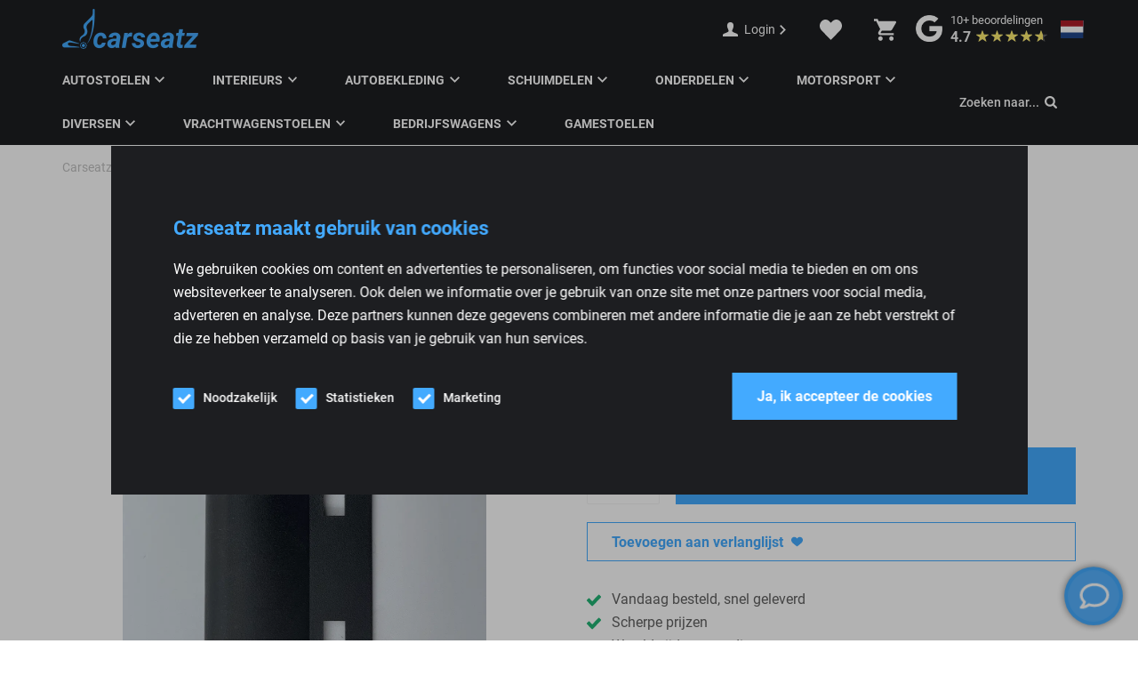

--- FILE ---
content_type: text/html; charset=UTF-8
request_url: https://www.carseatsandparts.com/product/recaro-style-kap-zitvlakverlenging/
body_size: 34852
content:
<!DOCTYPE html>
<html lang="nl-NL">
  <head>
    <meta charset="UTF-8">
<script type="text/javascript" data-cookieconsent="ignore">
/* <![CDATA[ */
var gform;gform||(document.addEventListener("gform_main_scripts_loaded",function(){gform.scriptsLoaded=!0}),document.addEventListener("gform/theme/scripts_loaded",function(){gform.themeScriptsLoaded=!0}),window.addEventListener("DOMContentLoaded",function(){gform.domLoaded=!0}),gform={domLoaded:!1,scriptsLoaded:!1,themeScriptsLoaded:!1,isFormEditor:()=>"function"==typeof InitializeEditor,callIfLoaded:function(o){return!(!gform.domLoaded||!gform.scriptsLoaded||!gform.themeScriptsLoaded&&!gform.isFormEditor()||(gform.isFormEditor()&&console.warn("The use of gform.initializeOnLoaded() is deprecated in the form editor context and will be removed in Gravity Forms 3.1."),o(),0))},initializeOnLoaded:function(o){gform.callIfLoaded(o)||(document.addEventListener("gform_main_scripts_loaded",()=>{gform.scriptsLoaded=!0,gform.callIfLoaded(o)}),document.addEventListener("gform/theme/scripts_loaded",()=>{gform.themeScriptsLoaded=!0,gform.callIfLoaded(o)}),window.addEventListener("DOMContentLoaded",()=>{gform.domLoaded=!0,gform.callIfLoaded(o)}))},hooks:{action:{},filter:{}},addAction:function(o,r,e,t){gform.addHook("action",o,r,e,t)},addFilter:function(o,r,e,t){gform.addHook("filter",o,r,e,t)},doAction:function(o){gform.doHook("action",o,arguments)},applyFilters:function(o){return gform.doHook("filter",o,arguments)},removeAction:function(o,r){gform.removeHook("action",o,r)},removeFilter:function(o,r,e){gform.removeHook("filter",o,r,e)},addHook:function(o,r,e,t,n){null==gform.hooks[o][r]&&(gform.hooks[o][r]=[]);var d=gform.hooks[o][r];null==n&&(n=r+"_"+d.length),gform.hooks[o][r].push({tag:n,callable:e,priority:t=null==t?10:t})},doHook:function(r,o,e){var t;if(e=Array.prototype.slice.call(e,1),null!=gform.hooks[r][o]&&((o=gform.hooks[r][o]).sort(function(o,r){return o.priority-r.priority}),o.forEach(function(o){"function"!=typeof(t=o.callable)&&(t=window[t]),"action"==r?t.apply(null,e):e[0]=t.apply(null,e)})),"filter"==r)return e[0]},removeHook:function(o,r,t,n){var e;null!=gform.hooks[o][r]&&(e=(e=gform.hooks[o][r]).filter(function(o,r,e){return!!(null!=n&&n!=o.tag||null!=t&&t!=o.priority)}),gform.hooks[o][r]=e)}});
/* ]]> */
</script>

    <meta name="viewport" content="width=device-width, initial-scale=1" />
    <link rel="preconnect" href="https://d2ftqzf4nsbvwq.cloudfront.net" crossorigin="anonymous"  />
    <link rel="dns-prefetch" href="//d2ftqzf4nsbvwq.cloudfront.net"  />
    <link rel="preconnect" href="https://www.carseatsandparts.com" />
    <style>html,body,div,span,applet,object,iframe,h1,h2,h3,h4,h5,h6,p,blockquote,pre,a,abbr,acronym,address,big,cite,code,del,dfn,em,img,ins,kbd,q,s,samp,small,strike,strong,sub,sup,tt,var,b,u,i,center,dl,dt,dd,ol,ul,li,fieldset,form,label,legend,table,caption,tbody,tfoot,thead,tr,th,td,article,aside,canvas,details,embed,figure,figcaption,footer,header,hgroup,menu,nav,output,ruby,section,summary,time,mark,audio,video{margin:0;padding:0;border:0;font-size:100%;vertical-align:baseline;}html,body{-webkit-font-smoothing:antialiased;-moz-osx-font-smoothing:grayscale;-webkit-text-size-adjust:100%;line-height:1;margin:0px !important;}body{max-width:100%;overflow-x:hidden;}article,aside,details,figcaption,figure,footer,header,hgroup,menu,nav,section{display:block;}ins{text-decoration:none;}p{-webkit-margin-before:0px;-webkit-margin-after:0px;-webkit-margin-start:0px;-webkit-margin-end:0px;}.body{position:relative;overflow:hidden;}ol,ul{list-style:none;}blockquote,q{quotes:none;}blockquote:before,blockquote:after,q:before,q:after{content:'';content:none;}table{border-collapse:collapse;border-spacing:0;}div,input,textarea,button,a{box-sizing:border-box;}strong,b,.strong,.bold{font-weight:700;}button,input{outline:none !important;}button{cursor:pointer;border:none;}a{text-decoration:none;color:inherit;}select{-webkit-appearance:none;-moz-appearance:none;text-indent:1px;text-overflow:'';}select::-ms-expand,input::-ms-clear{display:none;}textarea{overflow:auto;}.clear{clear:both;}img,video{max-width:100%;display:block;}img{height:auto;}select option{color:#000;background:#fff;}em{font-style:italic !important;}.loader-div{position:fixed;top:0;left:0;width:100%;height:100%;z-index:1000000000;box-sizing:border-box;display:none;}.loader-div img{height:auto !important;}.loader-bg{width:100%;height:100%;position:fixed;top:0;left:0;background:#fff;}body.loading-inline .loader-bg,body.loading-inline-self .loader-bg{background:rgba(255,255,255,0.5);}.loader-div .loader{position:absolute;top:50%;left:50%;border-radius:100%;border:2px solid #000;border-left-color:transparent !important;height:36px;width:36px;margin-left:-18px;margin-top:-18px;background:0 0 !important;box-sizing:border-box;}body.loader-page.loading .loader-div .loader,body.loading-inline .loader-div .loader,body.loading-inline-self .loader-div .loader{animation:rotateloader 500ms 0s linear infinite;}body.loader-page.loading .loader-div,body.loader-page.loading-inline .loader-div,body.loading-inline-self .loader-div{display:block !important;}body.loader-page.loading .body,body.loader-page.loading-inline .body,body.loading-inline-self .body{overflow:hidden !important;}@keyframes rotateloader{0%{transform:rotate(0)}50%{transform:rotate(180deg)}100%{transform:rotate(360deg)}}.loader-align-left{left:1rem;}.loader-align-center{left:50%;}.loader-align-right{left:auto !important;right:1rem;}.loader-valign-top{top:1rem;}.loader-valign-center{top:50%;}.loader-valign-bottom{top:auto !important;bottom:1rem;}.loader-align-center.loader-valign-top,.loader-align-center.loader-valign-bottom{transform:translate(-50%,0);}.loader-align-center.loader-valign-center{transform:translate(-50%,-50%);}.loader-variant-1{position:fixed;}.loader-variant-1-in{border-radius:100%;border:2px solid #000;height:36px;width:36px;background:0 0 !important;box-sizing:border-box;}body.loading .loader-variant-1-in,body.loading-inline .loader-variant-1-in,body.loading-inline-self .loader-variant-1-in{animation:rotateloader 500ms 0s linear infinite;}.loader-variant-2{position:fixed;width:80px;height:80px;}.loader-variant-2-in div{display:block;position:absolute;width:64px;height:64px;margin:8px;border:8px solid #fff;border-radius:50%;border-color:#fff transparent transparent transparent;}body.loading .loader-variant-2-in div,body.loading-inline .loader-variant-2-in div,body.loading-inline-self .loader-variant-2-in div{animation:loaderVariant2 1.2s cubic-bezier(0.5,0,0.5,1) infinite;}.loader-variant-2-in div:nth-child(1){animation-delay:-0.45s;}.loader-variant-2-in div:nth-child(2){animation-delay:-0.3s;}.loader-variant-2-in div:nth-child(3){animation-delay:-0.15s;}@keyframes loaderVariant2{0%{transform:rotate(0deg);}100%{transform:rotate(360deg);}}.loader-variant-3{position:fixed;width:100px;height:auto;box-sizing:border-box;}.loader-variant-3 .loader-variant-3-in.loader-animation{opacity:0;transform:scale(1);}body.loading .loader-variant-3-in.loader-animation,body.loading-inline .loader-variant-3-in.loader-animation,body.loading-inline-self .loader-variant-3-in.loader-animation{animation:loaderVariant3 3000ms linear infinite;}@keyframes loaderVariant3{0%{opacity:1;transform:scale(1);}50%{opacity:0;transform:scale(0.75);}100%{opacity:1;transform:scale(1);}}@-ms-keyframes loaderVariant3{0%{opacity:1;transform:scale(1);}50%{opacity:0;transform:scale(0.75);}100%{opacity:1;transform:scale(1);}}@-webkit-keyframes loaderVariant3{0%{opacity:1;transform:scale(1);}50%{opacity:0;transform:scale(0.75);}100%{opacity:1;transform:scale(1);}}.cookie-notice{display:none;position:fixed;bottom:0;z-index:10000000000;border-top:1px solid #E9E9E9;width:100%;overflow-y:scroll;-webkit-overflow-scrolling:touch;max-height:50%;box-shadow:0 -1px 10px 0 rgba(0,0,0,.15);}.cookie-notice.cookie-notice-popup{max-height:100%;max-width:100%;overflow:hidden !important;box-shadow:none;background:rgba(0,0,0,0.3);left:0px;top:0px;border-top:0px;}.cookie-notice.cookie-notice-popup .cookie-notice-in{position:fixed;left:50%;top:50%;max-width:1031px !important;max-height:100%;overflow-y:auto;-webkit-overflow-scrolling:touch;transform:translate(-50%,-50%);width:100%;}.cookie-notice-bottom .form-check{display:inline-block;vertical-align:middle;margin-right:1rem;}.cookie-notice-bottom .column{vertical-align:middle;}.cookie-notice-bottom .button-in{margin-left:0px !important;margin-top:0.7rem !important;}@media screen and (max-width:768px){.cookie-notice.cookie-notice-popup .cookie-notice-in{left:5%;width:90%;transform:translate(0px,-50%);max-height:80%;}.cookie-notice-bottom .button{display:block;margin-left:0px !important;margin-right:0px !important;}}.loader-bg{background:#000000;}body.loading-inline .loader-bg,body.loading-inline-self .loader-bg{background:#000000;opacity:0.88;}.loader-id-0{width:30px;}.loader-id-0 .loader-variant-3-in{-webkit-animation-duration:900ms !important;-ms-animation-duration:900ms !important;animation-duration:900ms !important;}.loader-id-0 img{width:30px;}.loader-id-1 .loader-variant-1-in{width:55px;height:55px;border-width:2px;border-top-color:#43aaff !important;border-left-color:#43aaff !important;border-bottom-color:#43aaff !important;border-right-color:transparent !important;-webkit-animation-duration:800ms !important;-ms-animation-duration:800ms !important;animation-duration:800ms !important;}    </style>
    <link data-minify="1" rel="stylesheet" type="text/css" href="https://d2ftqzf4nsbvwq.cloudfront.net/wp-content/cache/www.carseatsandparts.com/min/1/wp-content/themes/bz-waas/assets/stylesheets/common/base.css?ver=1768481866" />
    <link rel="preload" as="font" type="font/woff2" href="https://d2ftqzf4nsbvwq.cloudfront.net/wp-content/themes/bz-waas/assets/fonts/roboto/roboto-300.woff2" crossorigin="anonymous">
    <link rel="preload" as="font" type="font/woff2" href="https://d2ftqzf4nsbvwq.cloudfront.net/wp-content/themes/bz-waas/assets/fonts/roboto/roboto-400.woff2" crossorigin="anonymous">
    <link rel="preload" as="font" type="font/woff2" href="https://d2ftqzf4nsbvwq.cloudfront.net/wp-content/themes/bz-waas/assets/fonts/roboto/roboto-500.woff2" crossorigin="anonymous">
    <link rel="preload" as="font" type="font/woff2" href="https://d2ftqzf4nsbvwq.cloudfront.net/wp-content/themes/bz-waas/assets/fonts/roboto/roboto-700.woff2" crossorigin="anonymous">
    <link data-minify="1" rel="stylesheet" type="text/css" href="https://d2ftqzf4nsbvwq.cloudfront.net/wp-content/cache/www.carseatsandparts.com/min/1/wp-content/uploads/www.carseatsandparts.com/assets/stylesheets/fonts.css?ver=1768481866" nowprocket />
    <link data-minify="1" rel="stylesheet" type="text/css" href="https://d2ftqzf4nsbvwq.cloudfront.net/wp-content/cache/www.carseatsandparts.com/min/1/wp-content/themes/bz-waas/assets/stylesheets/common/style.css?ver=1768481867" />
    <link data-minify="1" rel="stylesheet" type="text/css" href="https://d2ftqzf4nsbvwq.cloudfront.net/wp-content/cache/www.carseatsandparts.com/min/1/wp-content/themes/bz-waas/assets/stylesheets/common/responsive.css?ver=1768481867" />
    <link data-minify="1" rel="stylesheet" type="text/css" href="https://d2ftqzf4nsbvwq.cloudfront.net/wp-content/cache/www.carseatsandparts.com/min/1/wp-content/uploads/www.carseatsandparts.com/assets/stylesheets/theme.css?ver=1768481867" />
        <script nowprocket data-cookieconsent="ignore">
      //<![CDATA[
      function checkEsCookie(e) {
        var o = getEsCookie("es_cookie_preferences"), i = !1;
        if ("" != o) {
          var t = JSON.parse(o);
          void 0 !== t && void 0 !== t[e] && (i = t[e])
        }
        return i
      }
      function getEsCookie(e) {
        for (var o = e + "=", i = decodeURIComponent(document.cookie).split(";"), t = [], n = 0; n < i.length; n++)0 == i[n].trim().indexOf(o) && (t = i[n].trim().split("="));
        return t.length > 0 ? t[1] : ""
      }

      function setEsCookie(cname, cvalue, exdays) {
        var d = new Date();
        d.setTime(d.getTime() + (exdays * 24 * 60 * 60 * 1000));
        var expires = "expires=" + d.toUTCString();
        document.cookie = cname + "=" + cvalue + ";" + expires + ";path=/";
      }
      //]]>
    </script>


                <script async src="https://www.googletagmanager.com/gtag/js?id=UA-215672309-1" nowprocket></script>
            <script nowprocket>
                window.dataLayer = window.dataLayer || [];function gtag() {dataLayer.push(arguments);}gtag('js', new Date());gtag('config', 'UA-215672309-1');            </script>
                        <script nowprocket>(function (w, d, s, l, i) {w[l] = w[l] || [];w[l].push({'gtm.start': new Date().getTime(), event: 'gtm.js'});var f = d.getElementsByTagName(s)[0],j = d.createElement(s), dl = l != 'dataLayer' ? '&l=' + l : '';j.async = true;j.src ='https://www.googletagmanager.com/gtm.js?id=' + i + dl;f.parentNode.insertBefore(j, f);})(window, document, 'script', 'dataLayer', 'GTM-PMKSVFM');</script>
                        <meta name="google-site-verification" content="kFtNjTgfbXpOVTdcScsuskUS5ynS94vjK0id39FB3rw"/>
                                <script nowprocket>
                    if(getEsCookie('es_cookie_preferences_statistics') === 'true'){                    !function(e,n,t,o,c,s,a){e.fbq||(c=e.fbq=function(){c.callMethod?c.callMethod.apply(c,arguments):c.queue.push(arguments)},e._fbq||(e._fbq=c),c.push=c,c.loaded=!0,c.version="2.0",c.queue=[],(s=n.createElement(t)).async=!0,s.src="https://connect.facebook.net/en_US/fbevents.js",(a=n.getElementsByTagName(t)[0]).parentNode.insertBefore(s,a))}(window,document,"script");
                    fbq('init', '1055419841725678');fbq('track', 'PageView');}else{function fbq(){};}                </script>
                <noscript><img height="1" width="1" style="display:none"
                               src="https://www.facebook.com/tr?id=1055419841725678&ev=PageView&noscript=1"
                    /></noscript>
                    <script type="text/javascript" nowprocket data-cookieconsent="ignore">
                var woocommerce_decimal_separator = ',';
        var woocommerce_thousand_separator = '.';
        var woocommerce_currency_symbol = '&euro;';
        var wishListUrl = "https://www.carseatsandparts.com/mijn-account/wishlist/";
        var add_to_cart_type = "open_mini_cart";
                var templateDirectoryUrl = "https://www.carseatsandparts.com/wp-content/themes/bz-waas";


    </script>
    <meta name='robots' content='index, follow, max-image-preview:large, max-snippet:-1, max-video-preview:-1' />

	<!-- This site is optimized with the Yoast SEO plugin v25.1 - https://yoast.com/wordpress/plugins/seo/ -->
	<title>RECARO Style Kap Zitvlakverlenging online bestellen bij Carseatz</title>
	<meta name="description" content="Bestel RECARO Style Kap Zitvlakverlenging online bij Carseatz. ✓ Alles voor jouw auto interieur ✓ Exclusieve sets &amp; onderdelen ✓ 15 jaar ervaring" />
	<link rel="canonical" href="https://www.carseatsandparts.com/product/recaro-style-kap-zitvlakverlenging/" />
	<meta property="og:locale" content="nl_NL" />
	<meta property="og:type" content="article" />
	<meta property="og:title" content="RECARO Style Kap Zitvlakverlenging online bestellen bij Carseatz" />
	<meta property="og:description" content="Bestel RECARO Style Kap Zitvlakverlenging online bij Carseatz. ✓ Alles voor jouw auto interieur ✓ Exclusieve sets &amp; onderdelen ✓ 15 jaar ervaring" />
	<meta property="og:url" content="https://www.carseatsandparts.com/product/recaro-style-kap-zitvlakverlenging/" />
	<meta property="og:site_name" content="Carseatz" />
	<meta property="article:modified_time" content="2024-12-04T10:20:45+00:00" />
	<meta property="og:image" content="https://d2ftqzf4nsbvwq.cloudfront.net/wp-content/uploads/www.carseatsandparts.com/2021/12/366862_1.jpg" />
	<meta property="og:image:width" content="1000" />
	<meta property="og:image:height" content="1333" />
	<meta property="og:image:type" content="image/jpeg" />
	<meta name="twitter:card" content="summary_large_image" />
	<script type="application/ld+json" class="yoast-schema-graph">{"@context":"https://schema.org","@graph":[{"@type":"WebPage","@id":"https://www.carseatsandparts.com/product/recaro-style-kap-zitvlakverlenging/","url":"https://www.carseatsandparts.com/product/recaro-style-kap-zitvlakverlenging/","name":"RECARO Style Kap Zitvlakverlenging online bestellen bij Carseatz","isPartOf":{"@id":"https://www.carseatsandparts.com/#website"},"primaryImageOfPage":{"@id":"https://www.carseatsandparts.com/product/recaro-style-kap-zitvlakverlenging/#primaryimage"},"image":{"@id":"https://www.carseatsandparts.com/product/recaro-style-kap-zitvlakverlenging/#primaryimage"},"thumbnailUrl":"https://d2ftqzf4nsbvwq.cloudfront.net/wp-content/uploads/www.carseatsandparts.com/2021/12/366862_1.jpg","datePublished":"2021-12-08T12:15:21+00:00","dateModified":"2024-12-04T10:20:45+00:00","description":"Bestel RECARO Style Kap Zitvlakverlenging online bij Carseatz. ✓ Alles voor jouw auto interieur ✓ Exclusieve sets & onderdelen ✓ 15 jaar ervaring","breadcrumb":{"@id":"https://www.carseatsandparts.com/product/recaro-style-kap-zitvlakverlenging/#breadcrumb"},"inLanguage":"nl-NL","potentialAction":[{"@type":"ReadAction","target":["https://www.carseatsandparts.com/product/recaro-style-kap-zitvlakverlenging/"]}]},{"@type":"ImageObject","inLanguage":"nl-NL","@id":"https://www.carseatsandparts.com/product/recaro-style-kap-zitvlakverlenging/#primaryimage","url":"https://d2ftqzf4nsbvwq.cloudfront.net/wp-content/uploads/www.carseatsandparts.com/2021/12/366862_1.jpg","contentUrl":"https://d2ftqzf4nsbvwq.cloudfront.net/wp-content/uploads/www.carseatsandparts.com/2021/12/366862_1.jpg","width":1000,"height":1333},{"@type":"BreadcrumbList","@id":"https://www.carseatsandparts.com/product/recaro-style-kap-zitvlakverlenging/#breadcrumb","itemListElement":[{"@type":"ListItem","position":1,"name":"Home","item":"https://www.carseatsandparts.com/"},{"@type":"ListItem","position":2,"name":"Shop","item":"https://www.carseatsandparts.com/shop/"},{"@type":"ListItem","position":3,"name":"Onderdelen","item":"https://www.carseatsandparts.com/onderdelen/"},{"@type":"ListItem","position":4,"name":"Onderdelen voor autostoelen","item":"https://www.carseatsandparts.com/onderdelen/autostoel-onderdelen/"},{"@type":"ListItem","position":5,"name":"RECARO Style Kap Zitvlakverlenging"}]},{"@type":"WebSite","@id":"https://www.carseatsandparts.com/#website","url":"https://www.carseatsandparts.com/","name":"Carseatz","description":"","potentialAction":[{"@type":"SearchAction","target":{"@type":"EntryPoint","urlTemplate":"https://www.carseatsandparts.com/?s={search_term_string}"},"query-input":{"@type":"PropertyValueSpecification","valueRequired":true,"valueName":"search_term_string"}}],"inLanguage":"nl-NL"}]}</script>
	<!-- / Yoast SEO plugin. -->


<link data-minify="1" rel='stylesheet' id='wc-composite-css-css' href='https://d2ftqzf4nsbvwq.cloudfront.net/wp-content/cache/www.carseatsandparts.com/min/1/wp-content/plugins/woocommerce-composite-products/assets/css/frontend/woocommerce.css?ver=1768481867' type='text/css' media='all' />
<link data-minify="1" rel='stylesheet' id='wc-composite-single-css-css' href='https://d2ftqzf4nsbvwq.cloudfront.net/wp-content/cache/www.carseatsandparts.com/min/1/wp-content/plugins/woocommerce-composite-products/assets/css/frontend/single-product.css?ver=1768481867' type='text/css' media='all' />
<script type="text/template" id="tmpl-variation-template">
    {{{data.variation.formatted_html}}}
</script>


<script type="text/template" id="tmpl-unavailable-variation-template">
	<p role="alert">Dit product is niet beschikbaar. Kies een andere combinatie.</p>
</script>
<script type="text/javascript" src="https://d2ftqzf4nsbvwq.cloudfront.net/wp-includes/js/jquery/jquery.min.js?ver=3.7.1" data-cookieconsent="ignore" ></script>
<script type="text/javascript" src="https://d2ftqzf4nsbvwq.cloudfront.net/wp-includes/js/jquery/jquery-migrate.min.js?ver=3.4.1" data-cookieconsent="ignore" ></script>
<script type="text/javascript" id="jquery-js-after" data-cookieconsent="ignore">
/* <![CDATA[ */
var $=jQuery;
/* ]]> */
</script>
<script type="text/javascript" src="https://d2ftqzf4nsbvwq.cloudfront.net/wp-includes/js/underscore.min.js?ver=1.13.7" id="underscore-js" data-cookieconsent="ignore"></script>
<script type="text/javascript" id="wp-util-js-extra" data-cookieconsent="ignore">
/* <![CDATA[ */
var _wpUtilSettings = {"ajax":{"url":"\/wp-admin\/admin-ajax.php"}};
/* ]]> */
</script>
<script type="text/javascript" src="https://d2ftqzf4nsbvwq.cloudfront.net/wp-includes/js/wp-util.min.js?ver=3b0679b4ac3f28a77be8527ebf455d7e" id="wp-util-js" data-cookieconsent="ignore"></script>
<script type="text/javascript" src="https://d2ftqzf4nsbvwq.cloudfront.net/wp-content/plugins/woocommerce/assets/js/jquery-blockui/jquery.blockUI.min.js?ver=2.7.0-wc.9.8.5" id="jquery-blockui-js" data-wp-strategy="defer" data-cookieconsent="ignore"></script>
<script type="text/javascript" src="https://d2ftqzf4nsbvwq.cloudfront.net/wp-content/plugins/woocommerce/assets/js/js-cookie/js.cookie.min.js?ver=2.1.4-wc.9.8.5" id="js-cookie-js" defer="defer" data-wp-strategy="defer" data-cookieconsent="ignore"></script>
<script type="text/javascript" id="wc-cart-fragments-js-extra" data-cookieconsent="ignore">
/* <![CDATA[ */
var wc_cart_fragments_params = {"ajax_url":"\/wp-admin\/admin-ajax.php","wc_ajax_url":"\/?wc-ajax=%%endpoint%%","cart_hash_key":"wc_cart_hash_ef8df4dd40f7cd1c560482d0fc9cb43b","fragment_name":"wc_fragments_ef8df4dd40f7cd1c560482d0fc9cb43b","request_timeout":"5000"};
/* ]]> */
</script>
<script type="text/javascript" src="https://d2ftqzf4nsbvwq.cloudfront.net/wp-content/plugins/woocommerce/assets/js/frontend/cart-fragments.min.js?ver=9.8.5" id="wc-cart-fragments-js" defer="defer" data-wp-strategy="defer" data-cookieconsent="ignore"></script>
<script type="text/javascript" id="wc-single-product-js-extra" data-cookieconsent="ignore">
/* <![CDATA[ */
var wc_single_product_params = {"i18n_required_rating_text":"Selecteer een waardering","i18n_rating_options":["1 van de 5 sterren","2 van de 5 sterren","3 van de 5 sterren","4 van de 5 sterren","5 van de 5 sterren"],"i18n_product_gallery_trigger_text":"Afbeeldinggalerij in volledig scherm bekijken","review_rating_required":"yes","flexslider":{"rtl":false,"animation":"slide","smoothHeight":true,"directionNav":false,"controlNav":"thumbnails","slideshow":false,"animationSpeed":500,"animationLoop":false,"allowOneSlide":false},"zoom_enabled":"","zoom_options":[],"photoswipe_enabled":"","photoswipe_options":{"shareEl":false,"closeOnScroll":false,"history":false,"hideAnimationDuration":0,"showAnimationDuration":0},"flexslider_enabled":""};
/* ]]> */
</script>
<script type="text/javascript" src="https://d2ftqzf4nsbvwq.cloudfront.net/wp-content/plugins/woocommerce/assets/js/frontend/single-product.min.js?ver=9.8.5" id="wc-single-product-js" defer="defer" data-wp-strategy="defer" data-cookieconsent="ignore"></script>
<script type="text/javascript" id="woocommerce-js-extra" data-cookieconsent="ignore">
/* <![CDATA[ */
var woocommerce_params = {"ajax_url":"\/wp-admin\/admin-ajax.php","wc_ajax_url":"\/?wc-ajax=%%endpoint%%","i18n_password_show":"Wachtwoord weergeven","i18n_password_hide":"Wachtwoord verbergen"};
/* ]]> */
</script>
<script type="text/javascript" src="https://d2ftqzf4nsbvwq.cloudfront.net/wp-content/plugins/woocommerce/assets/js/frontend/woocommerce.min.js?ver=9.8.5" id="woocommerce-js" defer="defer" data-wp-strategy="defer" data-cookieconsent="ignore"></script>
<script data-minify="1" type="text/javascript" src="https://d2ftqzf4nsbvwq.cloudfront.net/wp-content/cache/www.carseatsandparts.com/min/1/wp-content/plugins/translatepress-multilingual/assets/js/trp-frontend-compatibility.js?ver=1768481867" id="trp-frontend-compatibility-js" data-cookieconsent="ignore" data-rocket-defer defer></script>
<link rel="https://api.w.org/" href="https://www.carseatsandparts.com/wp-json/" /><link rel="alternate" title="JSON" type="application/json" href="https://www.carseatsandparts.com/wp-json/wp/v2/product/6484" />
<!-- This website runs the Product Feed PRO for WooCommerce by AdTribes.io plugin - version woocommercesea_option_installed_version -->
<link rel="alternate" hreflang="nl-NL" href="https://www.carseatsandparts.com/product/recaro-style-kap-zitvlakverlenging/"/>
<link rel="alternate" hreflang="en-GB" href="https://www.carseatsandparts.com/en/product/recaro-style-kap-zitvlakverlenging/"/>
<link rel="alternate" hreflang="de-DE" href="https://www.carseatsandparts.com/de/produkt/recaro-style-kap-zitvlakverlenging/"/>
<link rel="alternate" hreflang="fr-FR" href="https://www.carseatsandparts.com/fr/produit/recaro-style-kap-zitvlakverlenging/"/>
<link rel="alternate" hreflang="es-ES" href="https://www.carseatsandparts.com/es/producto/recaro-style-kap-zitvlakverlenging/"/>
<link rel="alternate" hreflang="nl" href="https://www.carseatsandparts.com/product/recaro-style-kap-zitvlakverlenging/"/>
<link rel="alternate" hreflang="en" href="https://www.carseatsandparts.com/en/product/recaro-style-kap-zitvlakverlenging/"/>
<link rel="alternate" hreflang="de" href="https://www.carseatsandparts.com/de/produkt/recaro-style-kap-zitvlakverlenging/"/>
<link rel="alternate" hreflang="fr" href="https://www.carseatsandparts.com/fr/produit/recaro-style-kap-zitvlakverlenging/"/>
<link rel="alternate" hreflang="es" href="https://www.carseatsandparts.com/es/producto/recaro-style-kap-zitvlakverlenging/"/>
<link rel="alternate" hreflang="x-default" href="https://www.carseatsandparts.com/product/recaro-style-kap-zitvlakverlenging/"/>
<link rel="apple-touch-icon" sizes="57x57" href="https://d2ftqzf4nsbvwq.cloudfront.net/wp-content/uploads/www.carseatsandparts.com/2026/01/favicon-favicon-57x57.png">
<link rel="apple-touch-icon-precomposed" sizes="57x57" href="https://d2ftqzf4nsbvwq.cloudfront.net/wp-content/uploads/www.carseatsandparts.com/2026/01/favicon-favicon-57x57.png">
<link rel="apple-touch-icon" sizes="60x60" href="https://d2ftqzf4nsbvwq.cloudfront.net/wp-content/uploads/www.carseatsandparts.com/2026/01/favicon-favicon-60x60.png">
<link rel="apple-touch-icon-precomposed" sizes="60x60" href="https://d2ftqzf4nsbvwq.cloudfront.net/wp-content/uploads/www.carseatsandparts.com/2026/01/favicon-favicon-60x60.png">
<link rel="apple-touch-icon" sizes="64x64" href="https://d2ftqzf4nsbvwq.cloudfront.net/wp-content/uploads/www.carseatsandparts.com/2026/01/favicon-favicon-64x64.png">
<link rel="apple-touch-icon-precomposed" sizes="64x64" href="https://d2ftqzf4nsbvwq.cloudfront.net/wp-content/uploads/www.carseatsandparts.com/2026/01/favicon-favicon-64x64.png">
<link rel="apple-touch-icon" sizes="72x72" href="https://d2ftqzf4nsbvwq.cloudfront.net/wp-content/uploads/www.carseatsandparts.com/2026/01/favicon-favicon-72x72.png">
<link rel="apple-touch-icon-precomposed" sizes="72x72" href="https://d2ftqzf4nsbvwq.cloudfront.net/wp-content/uploads/www.carseatsandparts.com/2026/01/favicon-favicon-72x72.png">
<link rel="apple-touch-icon" sizes="76x76" href="https://d2ftqzf4nsbvwq.cloudfront.net/wp-content/uploads/www.carseatsandparts.com/2026/01/favicon-favicon-76x76.png">
<link rel="apple-touch-icon-precomposed" sizes="76x76" href="https://d2ftqzf4nsbvwq.cloudfront.net/wp-content/uploads/www.carseatsandparts.com/2026/01/favicon-favicon-76x76.png">
<link rel="apple-touch-icon" sizes="114x114" href="https://d2ftqzf4nsbvwq.cloudfront.net/wp-content/uploads/www.carseatsandparts.com/2026/01/favicon-favicon-114x114.png">
<link rel="apple-touch-icon-precomposed" sizes="114x114" href="https://d2ftqzf4nsbvwq.cloudfront.net/wp-content/uploads/www.carseatsandparts.com/2026/01/favicon-favicon-114x114.png">
<link rel="apple-touch-icon" sizes="120x120" href="https://d2ftqzf4nsbvwq.cloudfront.net/wp-content/uploads/www.carseatsandparts.com/2026/01/favicon-favicon-120x120.png">
<link rel="apple-touch-icon-precomposed" sizes="120x120" href="https://d2ftqzf4nsbvwq.cloudfront.net/wp-content/uploads/www.carseatsandparts.com/2026/01/favicon-favicon-120x120.png">
<link rel="apple-touch-icon" sizes="144x144" href="https://d2ftqzf4nsbvwq.cloudfront.net/wp-content/uploads/www.carseatsandparts.com/2026/01/favicon-favicon-144x144.png">
<link rel="apple-touch-icon-precomposed" sizes="144x144" href="https://d2ftqzf4nsbvwq.cloudfront.net/wp-content/uploads/www.carseatsandparts.com/2026/01/favicon-favicon-144x144.png">
<link rel="apple-touch-icon" sizes="152x152" href="https://d2ftqzf4nsbvwq.cloudfront.net/wp-content/uploads/www.carseatsandparts.com/2026/01/favicon-favicon-152x152.png">
<link rel="apple-touch-icon-precomposed" sizes="152x152" href="https://d2ftqzf4nsbvwq.cloudfront.net/wp-content/uploads/www.carseatsandparts.com/2026/01/favicon-favicon-152x152.png">
<link rel="apple-touch-icon" sizes="180x180" href="https://d2ftqzf4nsbvwq.cloudfront.net/wp-content/uploads/www.carseatsandparts.com/2026/01/favicon-favicon-180x180.png">
<link rel="apple-touch-icon-precomposed" sizes="180x180" href="https://d2ftqzf4nsbvwq.cloudfront.net/wp-content/uploads/www.carseatsandparts.com/2026/01/favicon-favicon-180x180.png">
<link rel="apple-touch-icon" href="https://d2ftqzf4nsbvwq.cloudfront.net/wp-content/uploads/www.carseatsandparts.com/2021/11/favicon.png">
<link rel="apple-touch-icon-precomposed" href="https://d2ftqzf4nsbvwq.cloudfront.net/wp-content/uploads/www.carseatsandparts.com/2021/11/favicon.png">
<link rel="shortcut icon" href="https://d2ftqzf4nsbvwq.cloudfront.net/wp-content/uploads/www.carseatsandparts.com/2021/11/favicon.png">
<link rel="icon" href="https://d2ftqzf4nsbvwq.cloudfront.net/wp-content/uploads/www.carseatsandparts.com/2021/11/favicon.png">
<script data-minify="1" type="text/javascript"  src="https://d2ftqzf4nsbvwq.cloudfront.net/wp-content/cache/www.carseatsandparts.com/min/1/wp-content/themes/bz-waas/assets/javascripts/custom-main.js?ver=1768481867" data-cookieconsent="ignore" data-rocket-defer defer></script><script data-minify="1" type="text/javascript"  src="https://d2ftqzf4nsbvwq.cloudfront.net/wp-content/cache/www.carseatsandparts.com/min/1/wp-content/themes/bz-waas/assets/javascripts/parts/blocks/custom-header.js?ver=1768481867" data-cookieconsent="ignore" data-rocket-defer defer></script><script data-minify="1" type="text/javascript"  src="https://d2ftqzf4nsbvwq.cloudfront.net/wp-content/cache/www.carseatsandparts.com/min/1/wp-content/themes/bz-waas/assets/javascripts/parts/functions/custom-form.js?ver=1768481867" data-cookieconsent="ignore" data-rocket-defer defer></script><script data-minify="1" type="text/javascript"  src="https://d2ftqzf4nsbvwq.cloudfront.net/wp-content/cache/www.carseatsandparts.com/min/1/wp-content/themes/bz-waas/assets/javascripts/parts/functions/custom-notifications.js?ver=1768481867" data-cookieconsent="ignore" data-rocket-defer defer></script><script data-minify="1" type="text/javascript"  src="https://d2ftqzf4nsbvwq.cloudfront.net/wp-content/cache/www.carseatsandparts.com/min/1/wp-content/themes/bz-waas/assets/javascripts/parts/packages/custom-webshop.js?ver=1768481867" data-cookieconsent="ignore" data-rocket-defer defer></script>    <meta name="generator" content="WP Rocket 3.18.3" data-wpr-features="wpr_defer_js wpr_minify_js wpr_minify_css wpr_cdn wpr_desktop" /></head>
    <body class="loading loader-page woocommerce woocommerce-page woocommerce-no-js">
    	            <noscript>
                <iframe src="https://www.googletagmanager.com/ns.html?id=GTM-PMKSVFM" height="0" width="0" style="display:none;visibility:hidden"></iframe>
            </noscript>

                <div class="loader-div">
    <div class="loader-bg"></div>
                    <div class="loader-variant-3 loader-id-0 loader-align-center loader-valign-center">
                    <div class="loader-variant-3-in loader-animation">
                        <img src="https://d2ftqzf4nsbvwq.cloudfront.net/wp-content/uploads/www.carseatsandparts.com/2021/11/favicon.png" width="256" height="256" alt="Favicon"/>
                    </div>
                </div>
                                            <div class="loader-variant-1 loader-id-1 loader-align-center loader-valign-center">
                    <div class="loader-variant-1-in"></div>
                </div>
                            </div>
        	<div class="cookie-notice cookie-notice-popup" style="display: none">
	    <div class="cookie-notice-in bg-grey-1">
	        <div class="container container-4">
	            <div class="wrapper wrapper-1">
	
	                <div class="box-in">
	                    	                        <div class="cookie-notice-top">
	                            <div class="component mb-15"><div class="text text-5 fw-700 clr-primary-2 text-left"><p>Carseatz maakt gebruik van cookies</p>
</div></div><div class="component mb-25"><div class="text text-2 fw-400 clr-white-1 text-left"><p>We gebruiken cookies om content en advertenties te personaliseren, om functies voor social media te bieden en om ons websiteverkeer te analyseren. Ook delen we informatie over je gebruik van onze site met onze partners voor social media, adverteren en analyse. Deze partners kunnen deze gegevens combineren met andere informatie die je aan ze hebt verstrekt of die ze hebben verzameld op basis van je gebruik van hun services.</p>
</div></div>	                        </div>
	                        	                    <div class="cookie-notice-bottom">
	                        <div class="columns">
	                            <div class="column column-1">
	                                <div class="form-check-in text-1 clr-white-1 ">
	                                    <label class="form-check ">
	                                        <input type="checkbox" data-cookie-type="necessary" name="wpessentialscookie_cookie_necessary" checked="checked" disabled>
	                                        <span class="form-checkmark"></span>
	                                        <span class="value ">Noodzakelijk</span>
	                                    </label>
	
	                                    <label class="form-check ">
	                                        <input type="checkbox" data-cookie-type="statistics" name="wpessentialscookie_cookie_statistics" checked="checked">
	                                        <span class="form-checkmark"></span>
	                                        <span class="value ">Statistieken</span>
	                                    </label>
	
	                                    <label class="form-check ">
	                                        <input type="checkbox" data-cookie-type="marketing" name="wpessentialscookie_cookie_marketing" checked="checked">
	                                        <span class="form-checkmark"></span>
	                                        <span class="value ">Marketing</span>
	                                    </label>
	                                </div>
	                            </div>
	                            <div class="column column-2">
	                                <div class="button-group button-group-right button-group-medium button">


                                        <div class="component mb-0 "><a href="javascript:void(0)" class="button-new button-new-6151 cookie-consent-button hover-none">	
			<div class="button-hover hover-none"></div>
			<div class="button-new-in text-2 fw-700 clr-white-1 clr-hover-primary-2 text-center ">
				
				Ja, ik accepteer de cookies
				
			</div>
		</a></div>
	                                </div>
	                            </div>
	                        </div>
	                    </div>
	                </div>
	            </div>
	        </div>
	
	    </div>
	</div>

        
   		<div class="body" data-es-animation-mobile-hide-all="true">
			
	        <div class="content">
            
<header class="header-8043 " data-toggle-width="1024">

        <div class="header-rows">
        
                <div class="header-row sticky toggle-hide  mobile-hide">
                    <div class="header-row-in sticky-in">
                        <div class="container container-7">
                            <div class="wrapper wrapper-1">
                                <div class="columns first-col-space last-col-space" data-columns="2">

                                                                            <div class="column column-1 text-left">
                                            <div class="column-in">
                                                <div class="component-group  component-group-2 component-group-flexible "><div class="component-header component-header-image  ">
    <div class="component ">
        <div class="image">
            <a href="https://www.carseatsandparts.com/" target="">            <img src="https://d2ftqzf4nsbvwq.cloudfront.net/wp-content/uploads/www.carseatsandparts.com/2021/11/carseatz-logo-header.png" width="153" height="45"  alt="Carseatz Logo Header" title="Carseatz Logo Header"/>
            </a>        </div>
    </div>
</div></div>                                            </div>
                                        </div>
                                                                                <div class="column column-2 text-right">
                                            <div class="column-in">
                                                <div class="component-group  component-group-2 component-group-flexible "><div class="component-header component-account  ">
    <a href="https://www.carseatsandparts.com/mijn-account/">
        <div   class="text text-1 fw-400 text-left clr-white-1">
                            <svg class="waas-icon icon-user icon-before" version="1.1" xmlns="http://www.w3.org/2000/svg"  viewBox="0 0 32 32">
<path  fill="currentColor" d="M31.984 28.547q0-1.343-1.758-2.494-0.959-0.639-2.973-1.439l-0.128-0.064q-0.48-0.224-1.471-0.575-1.087-0.448-1.598-0.671-1.215-0.607-1.95-1.055-1.055-0.671-1.726-1.439-0.32-0.32-0.448-0.591t-0.128-0.655q0-0.831 0.384-2.302 0.16-0.607 0.448-1.247 0.16-0.416 0.543-1.183l0.384-0.831q0.288-0.799 0.543-1.822 0.128-0.607 0.352-1.854l0.128-0.607q0.224-1.119 0.224-1.726 0-2.174-0.735-3.932-0.767-1.886-2.238-2.941-1.598-1.119-3.82-1.119t-3.852 1.119q-1.471 1.055-2.27 2.941-0.767 1.758-0.767 3.932 0 0.48 0.224 1.375l0.352 1.598q0.192 1.023 0.32 1.534 0.224 0.831 0.48 1.502l0.352 0.735q0.384 0.799 0.543 1.215 0.288 0.671 0.416 1.311 0.384 1.087 0.384 2.302 0 0.384-0.128 0.655t-0.384 0.591q-0.671 0.767-1.726 1.439-0.799 0.48-2.014 1.055-0.543 0.224-1.598 0.671-0.927 0.352-1.407 0.575l-0.511 0.224q-1.95 0.831-2.845 1.439-1.566 1.087-1.566 2.334v3.453h31.968v-3.453z"></path>
</svg>
                            <p>Login</p>
            <svg class="waas-icon icon-arrow-right icon-small" version="1.1" xmlns="http://www.w3.org/2000/svg"  viewBox="0 0 32 32">
<path  fill="currentColor" d="M6.378 3.772l11.924 12.212-11.924 12.244 3.708 3.772 15.536-16.016-15.536-15.984z"></path>
</svg>
        </div>
    </a>
</div><div class="component-header component-wishlist  ">
    <a href="https://www.carseatsandparts.com/mijn-account/wishlist/">
        <div class="text text-2 fw-700 text-left clr-white-1">
            <svg class="waas-icon icon-heart " version="1.1" xmlns="http://www.w3.org/2000/svg"  viewBox="0 0 32 32">
<path  fill="currentColor" d="M29.358 3.718q1.729 1.768 2.338 4.165t0 4.793-2.338 4.165l-13.358 13.869-13.358-13.869q-1.729-1.768-2.338-4.165t0-4.793 2.338-4.165q1.493-1.572 3.556-2.141t4.145 0 3.575 2.141l2.082 2.161 2.161-2.161q1.493-1.572 3.556-2.141t4.106 0 3.536 2.141z"></path>
</svg>

            <span class="hidden">Wensenlijst</span>

            <span class="count hidden bg-primary-2 clr-white-1">0</span>
        </div>
    </a>
</div><div class="component-header component-cart  " data-sidebar-open="mini-cart">
    <a href="https://www.carseatsandparts.com/winkelmand/">
        <div class="text text-2 fw-700 text-left clr-white-1">
            <svg class="waas-icon icon-cart " version="1.1" xmlns="http://www.w3.org/2000/svg"  viewBox="0 0 32 32">
<path  fill="currentColor" d="M7.072 26.32q1.024-0.96 2.336-0.96t2.24 0.928 0.928 2.256-0.928 2.272-2.256 0.944-2.256-0.96q-1.024-0.96-1.024-2.272t0.96-2.208zM0 0.24h5.248l1.44 3.2h23.68q0.64 0 1.136 0.496t0.496 1.072q0 0.352-0.128 0.736l-5.792 9.952q-0.864 1.664-2.752 1.664h-11.936l-1.632 2.528-0.128 0.224v0.192q0 0.384 0.384 0.384h18.304v3.072h-18.688q-1.632 0-2.496-0.832-0.48-0.416-0.752-1.024t-0.272-1.376 0.448-1.536l2.368-3.936-5.664-11.616h-3.264v-3.2zM22.88 26.32q0.832-0.96 2.176-0.96 1.28 0 2.336 0.96 0.928 0.928 0.928 2.24t-0.928 2.24q-1.056 0.96-2.336 0.96-1.344 0-2.176-0.96-0.928-0.896-0.928-2.24t0.928-2.24z"></path>
</svg>

            <span class="hidden">Winkelwagen</span>

            <span class="count hidden bg-primary-2 clr-white-1"><span class="cart-items-count">0</span></span>
        </div>
    </a>
</div>


    <div class="component-header component-header-review-extern  ">

        <div class="component mb-0">
            <a href="https://www.google.com/maps/place/Carseatz/@52.7079941,4.9525554,935m/data=!3m1!1e3!4m8!3m7!1s0x47c8ad455af2e9cb:0x393e083a8cae3df8!8m2!3d52.7079941!4d4.9551303!9m1!1b1!16s%2Fg%2F11tcm4zxwj?entry=ttu&amp;g_ep=EgoyMDI1MDYyNi4wIKXMDSoASAFQAw%3D%3D" target="_blank" class="review-extern review-extern-variant-3">
                                    <div class="text-left">
                        <div class="review-extern-in">
                            <div class="review-extern-left">
                                <img class="mh-30" src="https://d2ftqzf4nsbvwq.cloudfront.net/wp-content/themes/bz-waas/assets/media/images/reviews/google-light.png" alt="Google Light" width="200" height="203" />
                            </div>
                            <div class="review-extern-right">
                                <div class="text-0 clr-white-1 fw-400">
                                    <span data-no-translation>10+</span> beoordelingen                                </div>
                                <div>
                                    <div class="review-extern-score-text text-2 clr-grey-4 fw-700">4.7</div>



                                    <div class="reviews-extern-stars" data-size-font="0.75-rem">

                                        <div class="reviews-extern-stars-bg clr-grey-2">
                                            <svg class="waas-icon icon-star-2 " version="1.1" xmlns="http://www.w3.org/2000/svg"  viewBox="0 0 32 32">
<path  fill="currentColor" d="M32 12.495q0 0.457-0.884 1.158l-8.381 6.095 3.2 9.844q0.152 0.518 0.152 0.914 0 0.731-0.533 0.731t-1.173-0.518l-8.381-6.065-8.381 6.065q-0.701 0.518-1.219 0.518t-0.518-0.701q0-0.335 0.183-0.945l3.2-9.844-8.381-6.095q-0.884-0.64-0.884-1.128 0-0.701 1.493-0.701l10.362 0.030 3.17-9.874q0.366-1.219 0.96-1.219t0.96 1.219l3.23 9.874 10.331-0.030q1.493 0 1.493 0.67z"></path>
</svg>
                                            <svg class="waas-icon icon-star-2 " version="1.1" xmlns="http://www.w3.org/2000/svg"  viewBox="0 0 32 32">
<path  fill="currentColor" d="M32 12.495q0 0.457-0.884 1.158l-8.381 6.095 3.2 9.844q0.152 0.518 0.152 0.914 0 0.731-0.533 0.731t-1.173-0.518l-8.381-6.065-8.381 6.065q-0.701 0.518-1.219 0.518t-0.518-0.701q0-0.335 0.183-0.945l3.2-9.844-8.381-6.095q-0.884-0.64-0.884-1.128 0-0.701 1.493-0.701l10.362 0.030 3.17-9.874q0.366-1.219 0.96-1.219t0.96 1.219l3.23 9.874 10.331-0.030q1.493 0 1.493 0.67z"></path>
</svg>
                                            <svg class="waas-icon icon-star-2 " version="1.1" xmlns="http://www.w3.org/2000/svg"  viewBox="0 0 32 32">
<path  fill="currentColor" d="M32 12.495q0 0.457-0.884 1.158l-8.381 6.095 3.2 9.844q0.152 0.518 0.152 0.914 0 0.731-0.533 0.731t-1.173-0.518l-8.381-6.065-8.381 6.065q-0.701 0.518-1.219 0.518t-0.518-0.701q0-0.335 0.183-0.945l3.2-9.844-8.381-6.095q-0.884-0.64-0.884-1.128 0-0.701 1.493-0.701l10.362 0.030 3.17-9.874q0.366-1.219 0.96-1.219t0.96 1.219l3.23 9.874 10.331-0.030q1.493 0 1.493 0.67z"></path>
</svg>
                                            <svg class="waas-icon icon-star-2 " version="1.1" xmlns="http://www.w3.org/2000/svg"  viewBox="0 0 32 32">
<path  fill="currentColor" d="M32 12.495q0 0.457-0.884 1.158l-8.381 6.095 3.2 9.844q0.152 0.518 0.152 0.914 0 0.731-0.533 0.731t-1.173-0.518l-8.381-6.065-8.381 6.065q-0.701 0.518-1.219 0.518t-0.518-0.701q0-0.335 0.183-0.945l3.2-9.844-8.381-6.095q-0.884-0.64-0.884-1.128 0-0.701 1.493-0.701l10.362 0.030 3.17-9.874q0.366-1.219 0.96-1.219t0.96 1.219l3.23 9.874 10.331-0.030q1.493 0 1.493 0.67z"></path>
</svg>
                                            <svg class="waas-icon icon-star-2 " version="1.1" xmlns="http://www.w3.org/2000/svg"  viewBox="0 0 32 32">
<path  fill="currentColor" d="M32 12.495q0 0.457-0.884 1.158l-8.381 6.095 3.2 9.844q0.152 0.518 0.152 0.914 0 0.731-0.533 0.731t-1.173-0.518l-8.381-6.065-8.381 6.065q-0.701 0.518-1.219 0.518t-0.518-0.701q0-0.335 0.183-0.945l3.2-9.844-8.381-6.095q-0.884-0.64-0.884-1.128 0-0.701 1.493-0.701l10.362 0.030 3.17-9.874q0.366-1.219 0.96-1.219t0.96 1.219l3.23 9.874 10.331-0.030q1.493 0 1.493 0.67z"></path>
</svg>
                                        </div>

                                        <div class="reviews-extern-stars-score clr-primary-3" style="width: 94%">
                                            <svg class="waas-icon icon-star-2 " version="1.1" xmlns="http://www.w3.org/2000/svg"  viewBox="0 0 32 32">
<path  fill="currentColor" d="M32 12.495q0 0.457-0.884 1.158l-8.381 6.095 3.2 9.844q0.152 0.518 0.152 0.914 0 0.731-0.533 0.731t-1.173-0.518l-8.381-6.065-8.381 6.065q-0.701 0.518-1.219 0.518t-0.518-0.701q0-0.335 0.183-0.945l3.2-9.844-8.381-6.095q-0.884-0.64-0.884-1.128 0-0.701 1.493-0.701l10.362 0.030 3.17-9.874q0.366-1.219 0.96-1.219t0.96 1.219l3.23 9.874 10.331-0.030q1.493 0 1.493 0.67z"></path>
</svg>
                                            <svg class="waas-icon icon-star-2 " version="1.1" xmlns="http://www.w3.org/2000/svg"  viewBox="0 0 32 32">
<path  fill="currentColor" d="M32 12.495q0 0.457-0.884 1.158l-8.381 6.095 3.2 9.844q0.152 0.518 0.152 0.914 0 0.731-0.533 0.731t-1.173-0.518l-8.381-6.065-8.381 6.065q-0.701 0.518-1.219 0.518t-0.518-0.701q0-0.335 0.183-0.945l3.2-9.844-8.381-6.095q-0.884-0.64-0.884-1.128 0-0.701 1.493-0.701l10.362 0.030 3.17-9.874q0.366-1.219 0.96-1.219t0.96 1.219l3.23 9.874 10.331-0.030q1.493 0 1.493 0.67z"></path>
</svg>
                                            <svg class="waas-icon icon-star-2 " version="1.1" xmlns="http://www.w3.org/2000/svg"  viewBox="0 0 32 32">
<path  fill="currentColor" d="M32 12.495q0 0.457-0.884 1.158l-8.381 6.095 3.2 9.844q0.152 0.518 0.152 0.914 0 0.731-0.533 0.731t-1.173-0.518l-8.381-6.065-8.381 6.065q-0.701 0.518-1.219 0.518t-0.518-0.701q0-0.335 0.183-0.945l3.2-9.844-8.381-6.095q-0.884-0.64-0.884-1.128 0-0.701 1.493-0.701l10.362 0.030 3.17-9.874q0.366-1.219 0.96-1.219t0.96 1.219l3.23 9.874 10.331-0.030q1.493 0 1.493 0.67z"></path>
</svg>
                                            <svg class="waas-icon icon-star-2 " version="1.1" xmlns="http://www.w3.org/2000/svg"  viewBox="0 0 32 32">
<path  fill="currentColor" d="M32 12.495q0 0.457-0.884 1.158l-8.381 6.095 3.2 9.844q0.152 0.518 0.152 0.914 0 0.731-0.533 0.731t-1.173-0.518l-8.381-6.065-8.381 6.065q-0.701 0.518-1.219 0.518t-0.518-0.701q0-0.335 0.183-0.945l3.2-9.844-8.381-6.095q-0.884-0.64-0.884-1.128 0-0.701 1.493-0.701l10.362 0.030 3.17-9.874q0.366-1.219 0.96-1.219t0.96 1.219l3.23 9.874 10.331-0.030q1.493 0 1.493 0.67z"></path>
</svg>
                                            <svg class="waas-icon icon-star-2 " version="1.1" xmlns="http://www.w3.org/2000/svg"  viewBox="0 0 32 32">
<path  fill="currentColor" d="M32 12.495q0 0.457-0.884 1.158l-8.381 6.095 3.2 9.844q0.152 0.518 0.152 0.914 0 0.731-0.533 0.731t-1.173-0.518l-8.381-6.065-8.381 6.065q-0.701 0.518-1.219 0.518t-0.518-0.701q0-0.335 0.183-0.945l3.2-9.844-8.381-6.095q-0.884-0.64-0.884-1.128 0-0.701 1.493-0.701l10.362 0.030 3.17-9.874q0.366-1.219 0.96-1.219t0.96 1.219l3.23 9.874 10.331-0.030q1.493 0 1.493 0.67z"></path>
</svg>
                                        </div>
                                    </div>
                                </div>
                            </div>
                        </div>
                    </div>





                    
            </a>
        </div>
    </div>





    <div class="component-header component-language  ">
        <div class="language-toggle" data-sidebar-open="language">
        <img src="https://d2ftqzf4nsbvwq.cloudfront.net/wp-content/themes/bz-waas/assets/media/images/flags-new/nl.svg" alt="Talen" width="20" height="15" />
    </div>
    </div></div>                                            </div>
                                        </div>
                                        
                                </div>

                                <div class="clear"></div>
                            </div>
                        </div>

                        <div class="backgrounds "><div class="background op-100 background-horizontal-left background-vertical-top w-perc-100 h-perc-100 l-perc-0 t-perc-0 "><div class="background-in background-color bg-grey-1"></div></div></div>                        

                    </div>
                </div>

                
                <div class="header-row sticky toggle-hide  mobile-hide">
                    <div class="header-row-in sticky-in">
                        <div class="container none">
                            <div class="wrapper wrapper-1">
                                <div class="columns first-col-space last-col-space" data-columns="2">

                                                                            <div class="column column-1 text-left">
                                            <div class="column-in">
                                                <div class="component-group  component-group-2 component-group-flexible "><div class="component-header component-header-nav  ">

    <div class="nav text-6 clr-white-1 fw-700 bg-grey-1 mb-15" >

                        <div class="nav-item bg-hover-grey-1 clr-hover-primary-2">
                    <a class="bg-hover-grey-1 clr-hover-primary-2  has-submenu" href="https://www.carseatsandparts.com/autostoelen/" target="_self">AUTOSTOELEN<span class="toggle-nav"><svg class="waas-icon icon-arrow-down " version="1.1" xmlns="http://www.w3.org/2000/svg"  viewBox="0 0 32 32">
<path  fill="currentColor" d="M3.744 6.384l12.256 11.936 12.256-11.936 3.744 3.68-16 15.552-16-15.552z"></path>
</svg>
<svg class="waas-icon icon-arrow-right " version="1.1" xmlns="http://www.w3.org/2000/svg"  viewBox="0 0 32 32">
<path  fill="currentColor" d="M6.378 3.772l11.924 12.212-11.924 12.244 3.708 3.772 15.536-16.016-15.536-15.984z"></path>
</svg>
<span></a>                            <div class="nav-item-sub bg-grey-2 clr-white-1 ">
                                                                        <a class="bg-hover-grey-1 clr-hover-primary-2" href="https://www.carseatsandparts.com/autostoelen/nieuwe-autostoelen/" target="_self">
                                            NIEUWE AUTOSTOELEN                                        </a>
                                                                                <a class="bg-hover-grey-1 clr-hover-primary-2" href="https://www.carseatsandparts.com/autostoelen/refurbished-autostoelen/" target="_self">
                                            REFURBISHED AUTOSTOELEN                                        </a>
                                                                                <a class="bg-hover-grey-1 clr-hover-primary-2" href="https://www.carseatsandparts.com/autostoelen/demo-autostoelen/" target="_self">
                                            DEMO AUTOSTOELEN                                        </a>
                                                                    </div>
                                            </div>
                                <div class="nav-item bg-hover-grey-1 clr-hover-primary-2">
                    <a class="bg-hover-grey-1 clr-hover-primary-2  has-submenu" href="https://www.carseatsandparts.com/complete-auto-interieurs/" target="_self">INTERIEURS<span class="toggle-nav"><svg class="waas-icon icon-arrow-down " version="1.1" xmlns="http://www.w3.org/2000/svg"  viewBox="0 0 32 32">
<path  fill="currentColor" d="M3.744 6.384l12.256 11.936 12.256-11.936 3.744 3.68-16 15.552-16-15.552z"></path>
</svg>
<svg class="waas-icon icon-arrow-right " version="1.1" xmlns="http://www.w3.org/2000/svg"  viewBox="0 0 32 32">
<path  fill="currentColor" d="M6.378 3.772l11.924 12.212-11.924 12.244 3.708 3.772 15.536-16.016-15.536-15.984z"></path>
</svg>
<span></a>                            <div class="nav-item-sub bg-grey-2 clr-white-1 ">
                                                                        <a class="bg-hover-grey-1 clr-hover-primary-2" href="https://www.carseatsandparts.com/complete-auto-interieurs/demo-interieurs/" target="_self">
                                            DEMO INTERIEURS                                        </a>
                                                                                <a class="bg-hover-grey-1 clr-hover-primary-2" href="https://www.carseatsandparts.com/complete-auto-interieurs/refurbished-interieurs/" target="_self">
                                            REFURBISHED INTERIEURS                                        </a>
                                                                    </div>
                                            </div>
                                <div class="nav-item bg-hover-grey-1 clr-hover-primary-2">
                    <a class="bg-hover-grey-1 clr-hover-primary-2  has-submenu" href="https://www.carseatsandparts.com/autobekleding/" target="_self">AUTOBEKLEDING<span class="toggle-nav"><svg class="waas-icon icon-arrow-down " version="1.1" xmlns="http://www.w3.org/2000/svg"  viewBox="0 0 32 32">
<path  fill="currentColor" d="M3.744 6.384l12.256 11.936 12.256-11.936 3.744 3.68-16 15.552-16-15.552z"></path>
</svg>
<svg class="waas-icon icon-arrow-right " version="1.1" xmlns="http://www.w3.org/2000/svg"  viewBox="0 0 32 32">
<path  fill="currentColor" d="M6.378 3.772l11.924 12.212-11.924 12.244 3.708 3.772 15.536-16.016-15.536-15.984z"></path>
</svg>
<span></a>                            <div class="nav-item-sub bg-grey-2 clr-white-1 ">
                                                                        <a class="bg-hover-grey-1 clr-hover-primary-2" href="https://www.carseatsandparts.com/autobekleding/bekleding-set/" target="_self">
                                            BEKLEDING SET                                        </a>
                                                                                <a class="bg-hover-grey-1 clr-hover-primary-2" href="https://www.carseatsandparts.com/autobekleding/per-strekkende-meter/" target="_self">
                                            PER STREKKENDE METER                                        </a>
                                                                                <a class="bg-hover-grey-1 clr-hover-primary-2" href=" https://www.carseatsandparts.com/custom-bekleedwerk/" target="_self">
                                            CUSTOM BEKLEEDWERK                                        </a>
                                                                    </div>
                                            </div>
                                <div class="nav-item bg-hover-grey-1 clr-hover-primary-2">
                    <a class="bg-hover-grey-1 clr-hover-primary-2  has-submenu" href="https://www.carseatsandparts.com/schuimdelen/" target="_self">SCHUIMDELEN<span class="toggle-nav"><svg class="waas-icon icon-arrow-down " version="1.1" xmlns="http://www.w3.org/2000/svg"  viewBox="0 0 32 32">
<path  fill="currentColor" d="M3.744 6.384l12.256 11.936 12.256-11.936 3.744 3.68-16 15.552-16-15.552z"></path>
</svg>
<svg class="waas-icon icon-arrow-right " version="1.1" xmlns="http://www.w3.org/2000/svg"  viewBox="0 0 32 32">
<path  fill="currentColor" d="M6.378 3.772l11.924 12.212-11.924 12.244 3.708 3.772 15.536-16.016-15.536-15.984z"></path>
</svg>
<span></a>                            <div class="nav-item-sub bg-grey-2 clr-white-1 ">
                                                                        <a class="bg-hover-grey-1 clr-hover-primary-2" href="https://www.carseatsandparts.com/schuimdelen/rugleuning/" target="_self">
                                            RUGLEUNING                                        </a>
                                                                                <a class="bg-hover-grey-1 clr-hover-primary-2" href="https://www.carseatsandparts.com/schuimdelen/zitting/" target="_self">
                                            ZITTING                                        </a>
                                                                    </div>
                                            </div>
                                <div class="nav-item bg-hover-grey-1 clr-hover-primary-2">
                    <a class="bg-hover-grey-1 clr-hover-primary-2  has-submenu" href="https://www.carseatsandparts.com/onderdelen/" target="_self">ONDERDELEN<span class="toggle-nav"><svg class="waas-icon icon-arrow-down " version="1.1" xmlns="http://www.w3.org/2000/svg"  viewBox="0 0 32 32">
<path  fill="currentColor" d="M3.744 6.384l12.256 11.936 12.256-11.936 3.744 3.68-16 15.552-16-15.552z"></path>
</svg>
<svg class="waas-icon icon-arrow-right " version="1.1" xmlns="http://www.w3.org/2000/svg"  viewBox="0 0 32 32">
<path  fill="currentColor" d="M6.378 3.772l11.924 12.212-11.924 12.244 3.708 3.772 15.536-16.016-15.536-15.984z"></path>
</svg>
<span></a>                            <div class="nav-item-sub bg-grey-2 clr-white-1 ">
                                                                        <a class="bg-hover-grey-1 clr-hover-primary-2" href="https://www.carseatsandparts.com/onderdelen/autostoel-onderdelen/" target="_self">
                                            AUTOSTOEL ONDERDELEN                                        </a>
                                                                                <a class="bg-hover-grey-1 clr-hover-primary-2" href="https://www.carseatsandparts.com/onderdelen/onderdelen-interieurs/" target="_self">
                                            INTERIEUR ONDERDELEN                                        </a>
                                                                                <a class="bg-hover-grey-1 clr-hover-primary-2" href="https://www.carseatsandparts.com/onderdelen/onderdelen-voor-vrachtautostoelen/" target="_self">
                                            VRACHTAUTOSTOELEN ONDERDELEN                                        </a>
                                                                    </div>
                                            </div>
                                <div class="nav-item bg-hover-grey-1 clr-hover-primary-2">
                    <a class="bg-hover-grey-1 clr-hover-primary-2  has-submenu" href="https://www.carseatsandparts.com/motorsport/" target="_self">MOTORSPORT<span class="toggle-nav"><svg class="waas-icon icon-arrow-down " version="1.1" xmlns="http://www.w3.org/2000/svg"  viewBox="0 0 32 32">
<path  fill="currentColor" d="M3.744 6.384l12.256 11.936 12.256-11.936 3.744 3.68-16 15.552-16-15.552z"></path>
</svg>
<svg class="waas-icon icon-arrow-right " version="1.1" xmlns="http://www.w3.org/2000/svg"  viewBox="0 0 32 32">
<path  fill="currentColor" d="M6.378 3.772l11.924 12.212-11.924 12.244 3.708 3.772 15.536-16.016-15.536-15.984z"></path>
</svg>
<span></a>                            <div class="nav-item-sub bg-grey-2 clr-white-1 ">
                                                                        <a class="bg-hover-grey-1 clr-hover-primary-2" href="https://www.carseatsandparts.com/motorsport/racekuipen/" target="_self">
                                            RACEKUIPEN                                        </a>
                                                                                <a class="bg-hover-grey-1 clr-hover-primary-2" href="https://www.carseatsandparts.com/motorsport/accessoires-motorsport/" target="_self">
                                            MOTORSPORT ACCESSOIRES                                        </a>
                                                                    </div>
                                            </div>
                                <div class="nav-item bg-hover-grey-1 clr-hover-primary-2">
                    <a class="bg-hover-grey-1 clr-hover-primary-2  has-submenu" href="https://www.carseatsandparts.com/diversen/" target="_self">DIVERSEN<span class="toggle-nav"><svg class="waas-icon icon-arrow-down " version="1.1" xmlns="http://www.w3.org/2000/svg"  viewBox="0 0 32 32">
<path  fill="currentColor" d="M3.744 6.384l12.256 11.936 12.256-11.936 3.744 3.68-16 15.552-16-15.552z"></path>
</svg>
<svg class="waas-icon icon-arrow-right " version="1.1" xmlns="http://www.w3.org/2000/svg"  viewBox="0 0 32 32">
<path  fill="currentColor" d="M6.378 3.772l11.924 12.212-11.924 12.244 3.708 3.772 15.536-16.016-15.536-15.984z"></path>
</svg>
<span></a>                            <div class="nav-item-sub bg-grey-2 clr-white-1 ">
                                                                        <a class="bg-hover-grey-1 clr-hover-primary-2" href="https://www.carseatsandparts.com/diversen/consoles/" target="_self">
                                            CONSOLES                                        </a>
                                                                                <a class="bg-hover-grey-1 clr-hover-primary-2" href="https://www.carseatsandparts.com/diversen/accessoires-autostoelen/" target="_self">
                                            ACCESSOIRES AUTOSTOELEN                                        </a>
                                                                                <a class="bg-hover-grey-1 clr-hover-primary-2" href="https://www.carseatsandparts.com/diversen/diversen-producten/" target="_self">
                                            DIVERSE PRODUCTEN                                        </a>
                                                                    </div>
                                            </div>
                                <div class="nav-item bg-hover-grey-1 clr-hover-primary-2">
                    <a class="bg-hover-grey-1 clr-hover-primary-2  has-submenu" href="https://www.carseatsandparts.com/vrachtwagenstoelen/" target="_self">VRACHTWAGENSTOELEN<span class="toggle-nav"><svg class="waas-icon icon-arrow-down " version="1.1" xmlns="http://www.w3.org/2000/svg"  viewBox="0 0 32 32">
<path  fill="currentColor" d="M3.744 6.384l12.256 11.936 12.256-11.936 3.744 3.68-16 15.552-16-15.552z"></path>
</svg>
<svg class="waas-icon icon-arrow-right " version="1.1" xmlns="http://www.w3.org/2000/svg"  viewBox="0 0 32 32">
<path  fill="currentColor" d="M6.378 3.772l11.924 12.212-11.924 12.244 3.708 3.772 15.536-16.016-15.536-15.984z"></path>
</svg>
<span></a>                            <div class="nav-item-sub bg-grey-2 clr-white-1 ">
                                                                        <a class="bg-hover-grey-1 clr-hover-primary-2" href="https://www.carseatsandparts.com/vrachtwagenstoelen/vrachtwagenstoelen-vrachtwagenstoelen/" target="_self">
                                            VRACHTWAGENSTOELEN                                        </a>
                                                                                <a class="bg-hover-grey-1 clr-hover-primary-2" href="https://www.carseatsandparts.com/vrachtwagenstoelen/onderdelen-voor-vrachtautostoelen/" target="_self">
                                            ONDERDELEN VOOR VRACHTWAGENSTOELEN                                        </a>
                                                                                <a class="bg-hover-grey-1 clr-hover-primary-2" href="https://www.carseatsandparts.com/vrachtwagenstoelen/bekleding-voor-vrachtwagens/" target="_self">
                                            BEKLEDING VOOR VRACHTWAGENS                                        </a>
                                                                    </div>
                                            </div>
                                <div class="nav-item bg-hover-grey-1 clr-hover-primary-2">
                    <a class="bg-hover-grey-1 clr-hover-primary-2  has-submenu" href="https://www.carseatsandparts.com/bedrijfswagens/" target="_self">BEDRIJFSWAGENS<span class="toggle-nav"><svg class="waas-icon icon-arrow-down " version="1.1" xmlns="http://www.w3.org/2000/svg"  viewBox="0 0 32 32">
<path  fill="currentColor" d="M3.744 6.384l12.256 11.936 12.256-11.936 3.744 3.68-16 15.552-16-15.552z"></path>
</svg>
<svg class="waas-icon icon-arrow-right " version="1.1" xmlns="http://www.w3.org/2000/svg"  viewBox="0 0 32 32">
<path  fill="currentColor" d="M6.378 3.772l11.924 12.212-11.924 12.244 3.708 3.772 15.536-16.016-15.536-15.984z"></path>
</svg>
<span></a>                            <div class="nav-item-sub bg-grey-2 clr-white-1 ">
                                                                        <a class="bg-hover-grey-1 clr-hover-primary-2" href="https://www.carseatsandparts.com/bedrijfswagens/schuimdelen-voor-bedrijfswagens/" target="_self">
                                            SCHUIMDELEN VOOR BEDRIJFSWAGENS                                        </a>
                                                                                <a class="bg-hover-grey-1 clr-hover-primary-2" href="https://www.carseatsandparts.com/bedrijfswagens/bekleding-voor-bedrijfswagens/" target="_self">
                                            BEKLEDING VOOR BEDRIJFSWAGENS                                        </a>
                                                                    </div>
                                            </div>
                                <div class="nav-item bg-hover-grey-1 clr-hover-primary-2">
                    <a class="bg-hover-grey-1 clr-hover-primary-2  " href="https://www.carseatsandparts.com/game-stoelen/" target="_self">GAMESTOELEN</a>                </div>
                        <div class="clear"></div>
    </div>
</div>
</div>                                            </div>
                                        </div>
                                                                                <div class="column column-2 text-left">
                                            <div class="column-in">
                                                <div class="component-group  component-group-2 component-group-flexible "><div class="component-header component-search  ">
    <div class="form">
        <form method="get" action="https://www.carseatsandparts.com/">
            <div class="form-text-in mt-0 mb-0 text-1 clr-grey-1 bg-none border-none input-row-type-text">
                <label>
                    <div class="label fw-500 clr-white-1 ">
                        Zoeken naar...                    </div>
                    <input type="text" value="" name="s"  class="search-default clr-white-1">
                </label>
                <button type="submit">
                    <svg class="waas-icon icon-search clr-white-1" version="1.1" xmlns="http://www.w3.org/2000/svg"  viewBox="0 0 32 32">
<path  fill="currentColor" d="M22.125 13.523q0-3.613-2.495-6.108t-6.073-2.495-6.108 2.495-2.529 6.108q0 3.51 2.546 6.056t6.090 2.546 6.056-2.546 2.512-6.056zM32 29.454q0 0.998-0.723 1.755t-1.738 0.757-1.772-0.757l-6.606-6.572q-3.441 2.409-7.639 2.409-2.787 0-5.265-1.067-2.512-1.135-4.284-2.908t-2.908-4.284q-1.067-2.753-1.067-5.265 0-2.581 1.067-5.23 1.204-2.684 2.89-4.37 1.892-1.824 4.318-2.856t5.265-1.032 5.282 0.998q2.546 1.135 4.318 2.908t2.873 4.353q1.067 2.512 1.067 5.23 0 4.301-2.409 7.673l6.572 6.572q0.757 0.757 0.757 1.686z"></path>
</svg>
                </button>
                <input type="hidden" name="post_type" value="product" />
            </div>
        </form>
    </div>
</div>
</div>                                            </div>
                                        </div>
                                        
                                </div>

                                <div class="clear"></div>
                            </div>
                        </div>

                        <div class="backgrounds "><div class="background op-100 background-horizontal-left background-vertical-top w-perc-100 h-perc-100 l-perc-0 t-perc-0 "><div class="background-in background-color bg-grey-1"></div></div></div>                        

                    </div>
                </div>

                
                <div class="header-row sticky notoggle-hide  desktop-hide">
                    <div class="header-row-in sticky-in">
                        <div class="container container-7">
                            <div class="wrapper wrapper-1">
                                <div class="columns first-col-space last-col-space" data-columns="3">

                                                                            <div class="column column-1 text-left">
                                            <div class="column-in">
                                                <div class="component-group  component-group-2 component-group-flexible ">
<div class="component-header component-header-mobile-toggle">
    <div class="nav-toggle bg-grey-1">
        <div class="nav-toggle-in">
            <div class="nav-toggle-in-content">
                <span class="bg-primary-2"></span>
                <span class="bg-primary-2"></span>
                <span class="bg-primary-2"></span>
            </div>
        </div>
    </div>
</div>
</div>                                            </div>
                                        </div>
                                                                                <div class="column column-2 text-center">
                                            <div class="column-in">
                                                <div class="component-group  component-group-2 component-group-flexible "><div class="component-header component-header-image  ">
    <div class="component ">
        <div class="image">
            <a href="https://www.carseatsandparts.com/" target="">            <img src="https://d2ftqzf4nsbvwq.cloudfront.net/wp-content/uploads/www.carseatsandparts.com/2021/11/carseatz-logo-header.png" width="153" height="45"  alt="Carseatz Logo Header" title="Carseatz Logo Header"/>
            </a>        </div>
    </div>
</div></div>                                            </div>
                                        </div>
                                                                                <div class="column column-3 text-right">
                                            <div class="column-in">
                                                <div class="component-group  component-group-2 component-group-flexible "><div class="component-header component-cart  " >
    <a href="https://www.carseatsandparts.com/winkelmand/">
        <div class="text text-2 fw-700 text-left clr-white-1">
            <svg class="waas-icon icon-cart " version="1.1" xmlns="http://www.w3.org/2000/svg"  viewBox="0 0 32 32">
<path  fill="currentColor" d="M7.072 26.32q1.024-0.96 2.336-0.96t2.24 0.928 0.928 2.256-0.928 2.272-2.256 0.944-2.256-0.96q-1.024-0.96-1.024-2.272t0.96-2.208zM0 0.24h5.248l1.44 3.2h23.68q0.64 0 1.136 0.496t0.496 1.072q0 0.352-0.128 0.736l-5.792 9.952q-0.864 1.664-2.752 1.664h-11.936l-1.632 2.528-0.128 0.224v0.192q0 0.384 0.384 0.384h18.304v3.072h-18.688q-1.632 0-2.496-0.832-0.48-0.416-0.752-1.024t-0.272-1.376 0.448-1.536l2.368-3.936-5.664-11.616h-3.264v-3.2zM22.88 26.32q0.832-0.96 2.176-0.96 1.28 0 2.336 0.96 0.928 0.928 0.928 2.24t-0.928 2.24q-1.056 0.96-2.336 0.96-1.344 0-2.176-0.96-0.928-0.896-0.928-2.24t0.928-2.24z"></path>
</svg>

            <span class="hidden">Winkelwagen</span>

            <span class="count hidden bg-primary-2 clr-white-1"><span class="cart-items-count">0</span></span>
        </div>
    </a>
</div>


</div>                                            </div>
                                        </div>
                                        
                                </div>

                                <div class="clear"></div>
                            </div>
                        </div>

                        <div class="backgrounds "><div class="background op-100 background-horizontal-left background-vertical-top w-perc-100 h-perc-100 l-perc-0 t-perc-0 "><div class="background-in background-color bg-grey-1"></div></div></div>                        

                    </div>
                </div>

                
                <div class="header-row  desktop-hide">
                    <div class="header-row-in">
                        <div class="container container-7">
                            <div class="wrapper wrapper-1">
                                <div class="columns first-col-space last-col-space" data-columns="1">

                                                                            <div class="column column-1 text-left">
                                            <div class="column-in">
                                                <div class="component-group  component-group-2 component-group-flexible "><div class="component-header component-search  ">
    <div class="form">
        <form method="get" action="https://www.carseatsandparts.com/">
            <div class="form-text-in mt-0 mb-0 text-1 clr-grey-1 bg-none border-none input-row-type-text">
                <label>
                    <div class="label fw-500 clr-white-1 ">
                        Zoeken naar...                    </div>
                    <input type="text" value="" name="s"  class="search-default clr-white-1">
                </label>
                <button type="submit">
                    <svg class="waas-icon icon-search clr-white-1" version="1.1" xmlns="http://www.w3.org/2000/svg"  viewBox="0 0 32 32">
<path  fill="currentColor" d="M22.125 13.523q0-3.613-2.495-6.108t-6.073-2.495-6.108 2.495-2.529 6.108q0 3.51 2.546 6.056t6.090 2.546 6.056-2.546 2.512-6.056zM32 29.454q0 0.998-0.723 1.755t-1.738 0.757-1.772-0.757l-6.606-6.572q-3.441 2.409-7.639 2.409-2.787 0-5.265-1.067-2.512-1.135-4.284-2.908t-2.908-4.284q-1.067-2.753-1.067-5.265 0-2.581 1.067-5.23 1.204-2.684 2.89-4.37 1.892-1.824 4.318-2.856t5.265-1.032 5.282 0.998q2.546 1.135 4.318 2.908t2.873 4.353q1.067 2.512 1.067 5.23 0 4.301-2.409 7.673l6.572 6.572q0.757 0.757 0.757 1.686z"></path>
</svg>
                </button>
                <input type="hidden" name="post_type" value="product" />
            </div>
        </form>
    </div>
</div>
</div>                                            </div>
                                        </div>
                                        
                                </div>

                                <div class="clear"></div>
                            </div>
                        </div>

                        <div class="backgrounds "><div class="background op-90 background-horizontal-left background-vertical-top w-perc-100 h-perc-100 l-perc-0 t-perc-0 "><div class="background-in background-color bg-grey-1"></div></div></div>                        

                    </div>
                </div>

                
                <div class="header-row in-mobile-nav  desktop-hide">
                    <div class="header-row-in">
                        <div class="container container-6">
                            <div class="wrapper wrapper-1">
                                <div class="columns first-col-space last-col-space" data-columns="1">

                                                                            <div class="column column-1 text-left">
                                            <div class="column-in">
                                                <div class="component-group  component-group-2 component-group-flexible "><div class="component-header component-header-image  ">
    <div class="component ">
        <div class="image">
            <a href="https://www.carseatsandparts.com/" target="">            <img src="https://d2ftqzf4nsbvwq.cloudfront.net/wp-content/uploads/www.carseatsandparts.com/2021/11/carseatz-logo-header.png" width="153" height="45"  alt="Carseatz Logo Header" title="Carseatz Logo Header"/>
            </a>        </div>
    </div>
</div><div class="component-header component-search  ">
    <div class="form">
        <form method="get" action="https://www.carseatsandparts.com/">
            <div class="form-text-in mt-0 mb-0 text-1 clr-grey-1 bg-none border-none input-row-type-text">
                <label>
                    <div class="label fw-500 clr-white-1 ">
                        Zoeken naar...                    </div>
                    <input type="text" value="" name="s"  class="search-default clr-white-1">
                </label>
                <button type="submit">
                    <svg class="waas-icon icon-search clr-white-1" version="1.1" xmlns="http://www.w3.org/2000/svg"  viewBox="0 0 32 32">
<path  fill="currentColor" d="M22.125 13.523q0-3.613-2.495-6.108t-6.073-2.495-6.108 2.495-2.529 6.108q0 3.51 2.546 6.056t6.090 2.546 6.056-2.546 2.512-6.056zM32 29.454q0 0.998-0.723 1.755t-1.738 0.757-1.772-0.757l-6.606-6.572q-3.441 2.409-7.639 2.409-2.787 0-5.265-1.067-2.512-1.135-4.284-2.908t-2.908-4.284q-1.067-2.753-1.067-5.265 0-2.581 1.067-5.23 1.204-2.684 2.89-4.37 1.892-1.824 4.318-2.856t5.265-1.032 5.282 0.998q2.546 1.135 4.318 2.908t2.873 4.353q1.067 2.512 1.067 5.23 0 4.301-2.409 7.673l6.572 6.572q0.757 0.757 0.757 1.686z"></path>
</svg>
                </button>
                <input type="hidden" name="post_type" value="product" />
            </div>
        </form>
    </div>
</div>
<div class="component-header component-header-nav  ">

    <div class="nav text-5 clr-white-1 fw-700 bg-grey-1 mb-15" >

                        <div class="nav-item bg-hover-grey-1 clr-hover-primary-2">
                    <a class="bg-hover-grey-1 clr-hover-primary-2  has-submenu mobile-double mobile-arrow-width" href="https://www.carseatsandparts.com/autostoelen/" target="_self">AUTOSTOELEN<span class="toggle-nav"><svg class="waas-icon icon-arrow-down " version="1.1" xmlns="http://www.w3.org/2000/svg"  viewBox="0 0 32 32">
<path  fill="currentColor" d="M3.744 6.384l12.256 11.936 12.256-11.936 3.744 3.68-16 15.552-16-15.552z"></path>
</svg>
<svg class="waas-icon icon-arrow-right " version="1.1" xmlns="http://www.w3.org/2000/svg"  viewBox="0 0 32 32">
<path  fill="currentColor" d="M6.378 3.772l11.924 12.212-11.924 12.244 3.708 3.772 15.536-16.016-15.536-15.984z"></path>
</svg>
<span></a>                            <div class="nav-item-sub bg-grey-1 clr-white-1 ">
                                                                        <a class="bg-hover-grey-1 clr-hover-primary-2" href="https://www.carseatsandparts.com/autostoelen/nieuwe-autostoelen/" target="_self">
                                            NIEUWE AUTOSTOELEN                                        </a>
                                                                                <a class="bg-hover-grey-1 clr-hover-primary-2" href="https://www.carseatsandparts.com/autostoelen/refurbished-autostoelen/" target="_self">
                                            REFURBISHED AUTOSTOELEN                                        </a>
                                                                                <a class="bg-hover-grey-1 clr-hover-primary-2" href="https://www.carseatsandparts.com/autostoelen/demo-autostoelen/" target="_self">
                                            DEMO AUTOSTOELEN                                        </a>
                                                                    </div>
                                            </div>
                                <div class="nav-item bg-hover-grey-1 clr-hover-primary-2">
                    <a class="bg-hover-grey-1 clr-hover-primary-2  has-submenu mobile-double mobile-arrow-width" href="https://www.carseatsandparts.com/complete-auto-interieurs/" target="_self">COMPLETE AUTO INTERIEURS<span class="toggle-nav"><svg class="waas-icon icon-arrow-down " version="1.1" xmlns="http://www.w3.org/2000/svg"  viewBox="0 0 32 32">
<path  fill="currentColor" d="M3.744 6.384l12.256 11.936 12.256-11.936 3.744 3.68-16 15.552-16-15.552z"></path>
</svg>
<svg class="waas-icon icon-arrow-right " version="1.1" xmlns="http://www.w3.org/2000/svg"  viewBox="0 0 32 32">
<path  fill="currentColor" d="M6.378 3.772l11.924 12.212-11.924 12.244 3.708 3.772 15.536-16.016-15.536-15.984z"></path>
</svg>
<span></a>                            <div class="nav-item-sub bg-grey-1 clr-white-1 ">
                                                                        <a class="bg-hover-grey-1 clr-hover-primary-2" href="https://www.carseatsandparts.com/complete-auto-interieurs/demo-interieurs/" target="_self">
                                            DEMO INTERIEURS                                        </a>
                                                                                <a class="bg-hover-grey-1 clr-hover-primary-2" href="https://www.carseatsandparts.com/complete-auto-interieurs/refurbished-interieurs/" target="_self">
                                            REFURBISHED INTERIEURS                                        </a>
                                                                    </div>
                                            </div>
                                <div class="nav-item bg-hover-grey-1 clr-hover-primary-2">
                    <a class="bg-hover-grey-1 clr-hover-primary-2  has-submenu mobile-double mobile-arrow-width" href="https://www.carseatsandparts.com/autobekleding/" target="_self">AUTOBEKLEDING<span class="toggle-nav"><svg class="waas-icon icon-arrow-down " version="1.1" xmlns="http://www.w3.org/2000/svg"  viewBox="0 0 32 32">
<path  fill="currentColor" d="M3.744 6.384l12.256 11.936 12.256-11.936 3.744 3.68-16 15.552-16-15.552z"></path>
</svg>
<svg class="waas-icon icon-arrow-right " version="1.1" xmlns="http://www.w3.org/2000/svg"  viewBox="0 0 32 32">
<path  fill="currentColor" d="M6.378 3.772l11.924 12.212-11.924 12.244 3.708 3.772 15.536-16.016-15.536-15.984z"></path>
</svg>
<span></a>                            <div class="nav-item-sub bg-grey-1 clr-white-1 ">
                                                                        <a class="bg-hover-grey-1 clr-hover-primary-2" href="https://www.carseatsandparts.com/autobekleding/bekleding-set/" target="_self">
                                            BEKLEDING SET                                        </a>
                                                                                <a class="bg-hover-grey-1 clr-hover-primary-2" href="https://www.carseatsandparts.com/autobekleding/per-strekkende-meter/" target="_self">
                                            PER STREKKENDE METER                                        </a>
                                                                    </div>
                                            </div>
                                <div class="nav-item bg-hover-grey-1 clr-hover-primary-2">
                    <a class="bg-hover-grey-1 clr-hover-primary-2  has-submenu mobile-double mobile-arrow-width" href="https://www.carseatsandparts.com/schuimdelen/" target="_self">SCHUIMDELEN<span class="toggle-nav"><svg class="waas-icon icon-arrow-down " version="1.1" xmlns="http://www.w3.org/2000/svg"  viewBox="0 0 32 32">
<path  fill="currentColor" d="M3.744 6.384l12.256 11.936 12.256-11.936 3.744 3.68-16 15.552-16-15.552z"></path>
</svg>
<svg class="waas-icon icon-arrow-right " version="1.1" xmlns="http://www.w3.org/2000/svg"  viewBox="0 0 32 32">
<path  fill="currentColor" d="M6.378 3.772l11.924 12.212-11.924 12.244 3.708 3.772 15.536-16.016-15.536-15.984z"></path>
</svg>
<span></a>                            <div class="nav-item-sub bg-grey-1 clr-white-1 ">
                                                                        <a class="bg-hover-grey-1 clr-hover-primary-2" href="https://www.carseatsandparts.com/schuimdelen/rugleuning/" target="_self">
                                            RUGLEUNING                                        </a>
                                                                                <a class="bg-hover-grey-1 clr-hover-primary-2" href="https://www.carseatsandparts.com/schuimdelen/zitting/" target="_self">
                                            ZITTING                                        </a>
                                                                    </div>
                                            </div>
                                <div class="nav-item bg-hover-grey-1 clr-hover-primary-2">
                    <a class="bg-hover-grey-1 clr-hover-primary-2  has-submenu mobile-double mobile-arrow-width" href="https://www.carseatsandparts.com/onderdelen/" target="_self">ONDERDELEN<span class="toggle-nav"><svg class="waas-icon icon-arrow-down " version="1.1" xmlns="http://www.w3.org/2000/svg"  viewBox="0 0 32 32">
<path  fill="currentColor" d="M3.744 6.384l12.256 11.936 12.256-11.936 3.744 3.68-16 15.552-16-15.552z"></path>
</svg>
<svg class="waas-icon icon-arrow-right " version="1.1" xmlns="http://www.w3.org/2000/svg"  viewBox="0 0 32 32">
<path  fill="currentColor" d="M6.378 3.772l11.924 12.212-11.924 12.244 3.708 3.772 15.536-16.016-15.536-15.984z"></path>
</svg>
<span></a>                            <div class="nav-item-sub bg-grey-1 clr-white-1 ">
                                                                        <a class="bg-hover-grey-1 clr-hover-primary-2" href="https://www.carseatsandparts.com/onderdelen/autostoel-onderdelen/" target="_self">
                                            AUTOSTOEL ONDERDELEN                                        </a>
                                                                                <a class="bg-hover-grey-1 clr-hover-primary-2" href="https://www.carseatsandparts.com/onderdelen/onderdelen-interieurs/" target="_self">
                                            INTERIEUR ONDERDELEN                                        </a>
                                                                                <a class="bg-hover-grey-1 clr-hover-primary-2" href="https://www.carseatsandparts.com/onderdelen/onderdelen-voor-vrachtautostoelen/" target="_self">
                                            VRACHTAUTOSTOELEN ONDERDELEN                                        </a>
                                                                    </div>
                                            </div>
                                <div class="nav-item bg-hover-grey-1 clr-hover-primary-2">
                    <a class="bg-hover-grey-1 clr-hover-primary-2  has-submenu mobile-double mobile-arrow-width" href="https://www.carseatsandparts.com/diversen/" target="_self">DIVERSEN<span class="toggle-nav"><svg class="waas-icon icon-arrow-down " version="1.1" xmlns="http://www.w3.org/2000/svg"  viewBox="0 0 32 32">
<path  fill="currentColor" d="M3.744 6.384l12.256 11.936 12.256-11.936 3.744 3.68-16 15.552-16-15.552z"></path>
</svg>
<svg class="waas-icon icon-arrow-right " version="1.1" xmlns="http://www.w3.org/2000/svg"  viewBox="0 0 32 32">
<path  fill="currentColor" d="M6.378 3.772l11.924 12.212-11.924 12.244 3.708 3.772 15.536-16.016-15.536-15.984z"></path>
</svg>
<span></a>                            <div class="nav-item-sub bg-grey-1 clr-white-1 ">
                                                                        <a class="bg-hover-grey-1 clr-hover-primary-2" href="https://www.carseatsandparts.com/diversen/consoles/" target="_self">
                                            CONSOLES                                        </a>
                                                                                <a class="bg-hover-grey-1 clr-hover-primary-2" href="https://www.carseatsandparts.com/diversen/accessoires-autostoelen/" target="_self">
                                            ACCESSOIRES AUTOSTOELEN                                        </a>
                                                                                <a class="bg-hover-grey-1 clr-hover-primary-2" href="https://www.carseatsandparts.com/diversen/diversen-producten/" target="_self">
                                            DIVERSE PRODUCTEN                                        </a>
                                                                    </div>
                                            </div>
                                <div class="nav-item bg-hover-grey-1 clr-hover-primary-2">
                    <a class="bg-hover-grey-1 clr-hover-primary-2  has-submenu" href="https://www.carseatsandparts.com/vrachtwagenstoelen/" target="_self">VRACHTWAGENSTOELEN<span class="toggle-nav"><svg class="waas-icon icon-arrow-down " version="1.1" xmlns="http://www.w3.org/2000/svg"  viewBox="0 0 32 32">
<path  fill="currentColor" d="M3.744 6.384l12.256 11.936 12.256-11.936 3.744 3.68-16 15.552-16-15.552z"></path>
</svg>
<svg class="waas-icon icon-arrow-right " version="1.1" xmlns="http://www.w3.org/2000/svg"  viewBox="0 0 32 32">
<path  fill="currentColor" d="M6.378 3.772l11.924 12.212-11.924 12.244 3.708 3.772 15.536-16.016-15.536-15.984z"></path>
</svg>
<span></a>                            <div class="nav-item-sub bg-grey-1 clr-white-1 ">
                                                                        <a class="bg-hover-grey-1 clr-hover-primary-2" href="https://www.carseatsandparts.com/vrachtwagenstoelen/vrachtwagenstoelen-vrachtwagenstoelen/" target="_self">
                                            VRACHTWAGENSTOELEN                                        </a>
                                                                                <a class="bg-hover-grey-1 clr-hover-primary-2" href="https://www.carseatsandparts.com/vrachtwagenstoelen/onderdelen-voor-vrachtautostoelen/" target="_self">
                                            ONDERDELEN VOOR VRACHTWAGENSTOELEN                                        </a>
                                                                                <a class="bg-hover-grey-1 clr-hover-primary-2" href="https://www.carseatsandparts.com/vrachtwagenstoelen/bekleding-voor-vrachtwagens/" target="_self">
                                            BEKLEDING VOOR VRACHTWAGENSTOELEN                                        </a>
                                                                    </div>
                                            </div>
                                <div class="nav-item bg-hover-grey-1 clr-hover-primary-2">
                    <a class="bg-hover-grey-1 clr-hover-primary-2  has-submenu" href="https://www.carseatsandparts.com/motorsport/" target="_self">MOTORSPORT<span class="toggle-nav"><svg class="waas-icon icon-arrow-down " version="1.1" xmlns="http://www.w3.org/2000/svg"  viewBox="0 0 32 32">
<path  fill="currentColor" d="M3.744 6.384l12.256 11.936 12.256-11.936 3.744 3.68-16 15.552-16-15.552z"></path>
</svg>
<svg class="waas-icon icon-arrow-right " version="1.1" xmlns="http://www.w3.org/2000/svg"  viewBox="0 0 32 32">
<path  fill="currentColor" d="M6.378 3.772l11.924 12.212-11.924 12.244 3.708 3.772 15.536-16.016-15.536-15.984z"></path>
</svg>
<span></a>                            <div class="nav-item-sub bg-grey-1 clr-white-1 ">
                                                                        <a class="bg-hover-grey-1 clr-hover-primary-2" href="https://www.carseatsandparts.com/motorsport/racekuipen/" target="_self">
                                            RACEKUIPEN                                        </a>
                                                                                <a class="bg-hover-grey-1 clr-hover-primary-2" href="https://www.carseatsandparts.com/motorsport/accessoires-motorsport/" target="_self">
                                            MOTORSPORT ACCESSOIRES                                        </a>
                                                                    </div>
                                            </div>
                                <div class="nav-item bg-hover-grey-1 clr-hover-primary-2">
                    <a class="bg-hover-grey-1 clr-hover-primary-2  has-submenu" href="https://www.carseatsandparts.com/bedrijfswagens/" target="_self">BEDRIJFSWAGENS<span class="toggle-nav"><svg class="waas-icon icon-arrow-down " version="1.1" xmlns="http://www.w3.org/2000/svg"  viewBox="0 0 32 32">
<path  fill="currentColor" d="M3.744 6.384l12.256 11.936 12.256-11.936 3.744 3.68-16 15.552-16-15.552z"></path>
</svg>
<svg class="waas-icon icon-arrow-right " version="1.1" xmlns="http://www.w3.org/2000/svg"  viewBox="0 0 32 32">
<path  fill="currentColor" d="M6.378 3.772l11.924 12.212-11.924 12.244 3.708 3.772 15.536-16.016-15.536-15.984z"></path>
</svg>
<span></a>                            <div class="nav-item-sub bg-grey-1 clr-white-1 ">
                                                                        <a class="bg-hover-grey-1 clr-hover-primary-2" href="https://www.carseatsandparts.com/bedrijfswagens/schuimdelen-voor-bedrijfswagens/" target="_self">
                                            SCHUIMDELEN VOOR BEDRIJFSWAGENS                                        </a>
                                                                                <a class="bg-hover-grey-1 clr-hover-primary-2" href="https://www.carseatsandparts.com/bedrijfswagens/bekleding-voor-bedrijfswagens/" target="_self">
                                            BEKLEDING VOOR BEDRIJFSWAGENS                                        </a>
                                                                    </div>
                                            </div>
                        <div class="clear"></div>
    </div>
</div>
<div class="component-header component-language  ">
        <div class="language-toggle" data-sidebar-open="language">
        <img src="https://d2ftqzf4nsbvwq.cloudfront.net/wp-content/themes/bz-waas/assets/media/images/flags-new/nl.svg" alt="Talen" width="20" height="15" />
    </div>
    </div>    <div class="component-header component-header-review-extern  ">

        <div class="component mb-0">
            <a href="https://www.google.com/maps/place/Carseatz/@52.7079941,4.9525554,935m/data=!3m1!1e3!4m8!3m7!1s0x47c8ad455af2e9cb:0x393e083a8cae3df8!8m2!3d52.7079941!4d4.9551303!9m1!1b1!16s%2Fg%2F11tcm4zxwj?entry=ttu&amp;g_ep=EgoyMDI1MDYyNi4wIKXMDSoASAFQAw%3D%3D" target="_blank" class="review-extern review-extern-variant-3">
                                    <div class="text-left">
                        <div class="review-extern-in">
                            <div class="review-extern-left">
                                <img class="mh-30" src="https://d2ftqzf4nsbvwq.cloudfront.net/wp-content/themes/bz-waas/assets/media/images/reviews/google-light.png" alt="Google Light" width="200" height="203" />
                            </div>
                            <div class="review-extern-right">
                                <div class="text-0 clr-white-1 fw-400">
                                    <span data-no-translation>10+</span> beoordelingen                                </div>
                                <div>
                                    <div class="review-extern-score-text text-2 clr-grey-4 fw-700">4.7</div>



                                    <div class="reviews-extern-stars" data-size-font="0.75-rem">

                                        <div class="reviews-extern-stars-bg clr-grey-2">
                                            <svg class="waas-icon icon-star-2 " version="1.1" xmlns="http://www.w3.org/2000/svg"  viewBox="0 0 32 32">
<path  fill="currentColor" d="M32 12.495q0 0.457-0.884 1.158l-8.381 6.095 3.2 9.844q0.152 0.518 0.152 0.914 0 0.731-0.533 0.731t-1.173-0.518l-8.381-6.065-8.381 6.065q-0.701 0.518-1.219 0.518t-0.518-0.701q0-0.335 0.183-0.945l3.2-9.844-8.381-6.095q-0.884-0.64-0.884-1.128 0-0.701 1.493-0.701l10.362 0.030 3.17-9.874q0.366-1.219 0.96-1.219t0.96 1.219l3.23 9.874 10.331-0.030q1.493 0 1.493 0.67z"></path>
</svg>
                                            <svg class="waas-icon icon-star-2 " version="1.1" xmlns="http://www.w3.org/2000/svg"  viewBox="0 0 32 32">
<path  fill="currentColor" d="M32 12.495q0 0.457-0.884 1.158l-8.381 6.095 3.2 9.844q0.152 0.518 0.152 0.914 0 0.731-0.533 0.731t-1.173-0.518l-8.381-6.065-8.381 6.065q-0.701 0.518-1.219 0.518t-0.518-0.701q0-0.335 0.183-0.945l3.2-9.844-8.381-6.095q-0.884-0.64-0.884-1.128 0-0.701 1.493-0.701l10.362 0.030 3.17-9.874q0.366-1.219 0.96-1.219t0.96 1.219l3.23 9.874 10.331-0.030q1.493 0 1.493 0.67z"></path>
</svg>
                                            <svg class="waas-icon icon-star-2 " version="1.1" xmlns="http://www.w3.org/2000/svg"  viewBox="0 0 32 32">
<path  fill="currentColor" d="M32 12.495q0 0.457-0.884 1.158l-8.381 6.095 3.2 9.844q0.152 0.518 0.152 0.914 0 0.731-0.533 0.731t-1.173-0.518l-8.381-6.065-8.381 6.065q-0.701 0.518-1.219 0.518t-0.518-0.701q0-0.335 0.183-0.945l3.2-9.844-8.381-6.095q-0.884-0.64-0.884-1.128 0-0.701 1.493-0.701l10.362 0.030 3.17-9.874q0.366-1.219 0.96-1.219t0.96 1.219l3.23 9.874 10.331-0.030q1.493 0 1.493 0.67z"></path>
</svg>
                                            <svg class="waas-icon icon-star-2 " version="1.1" xmlns="http://www.w3.org/2000/svg"  viewBox="0 0 32 32">
<path  fill="currentColor" d="M32 12.495q0 0.457-0.884 1.158l-8.381 6.095 3.2 9.844q0.152 0.518 0.152 0.914 0 0.731-0.533 0.731t-1.173-0.518l-8.381-6.065-8.381 6.065q-0.701 0.518-1.219 0.518t-0.518-0.701q0-0.335 0.183-0.945l3.2-9.844-8.381-6.095q-0.884-0.64-0.884-1.128 0-0.701 1.493-0.701l10.362 0.030 3.17-9.874q0.366-1.219 0.96-1.219t0.96 1.219l3.23 9.874 10.331-0.030q1.493 0 1.493 0.67z"></path>
</svg>
                                            <svg class="waas-icon icon-star-2 " version="1.1" xmlns="http://www.w3.org/2000/svg"  viewBox="0 0 32 32">
<path  fill="currentColor" d="M32 12.495q0 0.457-0.884 1.158l-8.381 6.095 3.2 9.844q0.152 0.518 0.152 0.914 0 0.731-0.533 0.731t-1.173-0.518l-8.381-6.065-8.381 6.065q-0.701 0.518-1.219 0.518t-0.518-0.701q0-0.335 0.183-0.945l3.2-9.844-8.381-6.095q-0.884-0.64-0.884-1.128 0-0.701 1.493-0.701l10.362 0.030 3.17-9.874q0.366-1.219 0.96-1.219t0.96 1.219l3.23 9.874 10.331-0.030q1.493 0 1.493 0.67z"></path>
</svg>
                                        </div>

                                        <div class="reviews-extern-stars-score clr-primary-3" style="width: 94%">
                                            <svg class="waas-icon icon-star-2 " version="1.1" xmlns="http://www.w3.org/2000/svg"  viewBox="0 0 32 32">
<path  fill="currentColor" d="M32 12.495q0 0.457-0.884 1.158l-8.381 6.095 3.2 9.844q0.152 0.518 0.152 0.914 0 0.731-0.533 0.731t-1.173-0.518l-8.381-6.065-8.381 6.065q-0.701 0.518-1.219 0.518t-0.518-0.701q0-0.335 0.183-0.945l3.2-9.844-8.381-6.095q-0.884-0.64-0.884-1.128 0-0.701 1.493-0.701l10.362 0.030 3.17-9.874q0.366-1.219 0.96-1.219t0.96 1.219l3.23 9.874 10.331-0.030q1.493 0 1.493 0.67z"></path>
</svg>
                                            <svg class="waas-icon icon-star-2 " version="1.1" xmlns="http://www.w3.org/2000/svg"  viewBox="0 0 32 32">
<path  fill="currentColor" d="M32 12.495q0 0.457-0.884 1.158l-8.381 6.095 3.2 9.844q0.152 0.518 0.152 0.914 0 0.731-0.533 0.731t-1.173-0.518l-8.381-6.065-8.381 6.065q-0.701 0.518-1.219 0.518t-0.518-0.701q0-0.335 0.183-0.945l3.2-9.844-8.381-6.095q-0.884-0.64-0.884-1.128 0-0.701 1.493-0.701l10.362 0.030 3.17-9.874q0.366-1.219 0.96-1.219t0.96 1.219l3.23 9.874 10.331-0.030q1.493 0 1.493 0.67z"></path>
</svg>
                                            <svg class="waas-icon icon-star-2 " version="1.1" xmlns="http://www.w3.org/2000/svg"  viewBox="0 0 32 32">
<path  fill="currentColor" d="M32 12.495q0 0.457-0.884 1.158l-8.381 6.095 3.2 9.844q0.152 0.518 0.152 0.914 0 0.731-0.533 0.731t-1.173-0.518l-8.381-6.065-8.381 6.065q-0.701 0.518-1.219 0.518t-0.518-0.701q0-0.335 0.183-0.945l3.2-9.844-8.381-6.095q-0.884-0.64-0.884-1.128 0-0.701 1.493-0.701l10.362 0.030 3.17-9.874q0.366-1.219 0.96-1.219t0.96 1.219l3.23 9.874 10.331-0.030q1.493 0 1.493 0.67z"></path>
</svg>
                                            <svg class="waas-icon icon-star-2 " version="1.1" xmlns="http://www.w3.org/2000/svg"  viewBox="0 0 32 32">
<path  fill="currentColor" d="M32 12.495q0 0.457-0.884 1.158l-8.381 6.095 3.2 9.844q0.152 0.518 0.152 0.914 0 0.731-0.533 0.731t-1.173-0.518l-8.381-6.065-8.381 6.065q-0.701 0.518-1.219 0.518t-0.518-0.701q0-0.335 0.183-0.945l3.2-9.844-8.381-6.095q-0.884-0.64-0.884-1.128 0-0.701 1.493-0.701l10.362 0.030 3.17-9.874q0.366-1.219 0.96-1.219t0.96 1.219l3.23 9.874 10.331-0.030q1.493 0 1.493 0.67z"></path>
</svg>
                                            <svg class="waas-icon icon-star-2 " version="1.1" xmlns="http://www.w3.org/2000/svg"  viewBox="0 0 32 32">
<path  fill="currentColor" d="M32 12.495q0 0.457-0.884 1.158l-8.381 6.095 3.2 9.844q0.152 0.518 0.152 0.914 0 0.731-0.533 0.731t-1.173-0.518l-8.381-6.065-8.381 6.065q-0.701 0.518-1.219 0.518t-0.518-0.701q0-0.335 0.183-0.945l3.2-9.844-8.381-6.095q-0.884-0.64-0.884-1.128 0-0.701 1.493-0.701l10.362 0.030 3.17-9.874q0.366-1.219 0.96-1.219t0.96 1.219l3.23 9.874 10.331-0.030q1.493 0 1.493 0.67z"></path>
</svg>
                                        </div>
                                    </div>
                                </div>
                            </div>
                        </div>
                    </div>





                    
            </a>
        </div>
    </div>





    </div>                                            </div>
                                        </div>
                                        
                                </div>

                                <div class="clear"></div>
                            </div>
                        </div>

                        <div class="backgrounds "><div class="background op-100 background-horizontal-left background-vertical-top w-perc-100 h-perc-100 l-perc-0 t-perc-0 "><div class="background-in background-color bg-grey-1"></div></div></div>                        

                    </div>
                </div>

                
                <div class="header-row  ">
                    <div class="header-row-in">
                        <div class="container none">
                            <div class="wrapper wrapper-1">
                                <div class="columns first-col-space last-col-space" data-columns="1">

                                                                            <div class="column column-1 text-left">
                                            <div class="column-in">
                                                <div class="component-group  component-group-2 component-group-flexible ">        <div class="component-header component-breadcrumbs  ">
            <div class="breadcrumbs-in text-left">
                                            <div class="text-1 fw-400 clr-grey-3">
                                <a href="https://www.carseatsandparts.com/">
                                    Carseatz                                </a>
                                <span>
                                    <svg class="waas-icon icon-arrow-right " version="1.1" xmlns="http://www.w3.org/2000/svg"  viewBox="0 0 32 32">
<path  fill="currentColor" d="M6.378 3.772l11.924 12.212-11.924 12.244 3.708 3.772 15.536-16.016-15.536-15.984z"></path>
</svg>
                                </span>
                            </div>
                                                        <div class="text-1 fw-400 clr-grey-3">
                                <a href="https://www.carseatsandparts.com/shop/">
                                    Shop                                </a>
                                <span>
                                    <svg class="waas-icon icon-arrow-right " version="1.1" xmlns="http://www.w3.org/2000/svg"  viewBox="0 0 32 32">
<path  fill="currentColor" d="M6.378 3.772l11.924 12.212-11.924 12.244 3.708 3.772 15.536-16.016-15.536-15.984z"></path>
</svg>
                                </span>
                            </div>
                                                        <div class="text-1 fw-400 clr-grey-3">
                                <a href="https://www.carseatsandparts.com/onderdelen/">
                                    Onderdelen                                </a>
                                <span>
                                    <svg class="waas-icon icon-arrow-right " version="1.1" xmlns="http://www.w3.org/2000/svg"  viewBox="0 0 32 32">
<path  fill="currentColor" d="M6.378 3.772l11.924 12.212-11.924 12.244 3.708 3.772 15.536-16.016-15.536-15.984z"></path>
</svg>
                                </span>
                            </div>
                                                        <div class="text-1 fw-400 clr-grey-3">
                                <a href="https://www.carseatsandparts.com/onderdelen/autostoel-onderdelen/">
                                    Onderdelen voor autostoelen                                </a>
                                <span>
                                    <svg class="waas-icon icon-arrow-right " version="1.1" xmlns="http://www.w3.org/2000/svg"  viewBox="0 0 32 32">
<path  fill="currentColor" d="M6.378 3.772l11.924 12.212-11.924 12.244 3.708 3.772 15.536-16.016-15.536-15.984z"></path>
</svg>
                                </span>
                            </div>
                                            <div class="text-1 fw-700 clr-primary-2">
                    RECARO Style Kap Zitvlakverlenging                </div>
            </div>
        </div>
        </div>                                            </div>
                                        </div>
                                        
                                </div>

                                <div class="clear"></div>
                            </div>
                        </div>

                        <div class="backgrounds "><div class="background op-100 background-horizontal-left background-vertical-top w-perc-100 h-perc-100 l-perc-0 t-perc-0 "></div></div>                        

                    </div>
                </div>

                                <div class="header-row header-row-pdp sticky">
                    <div class="header-row-in sticky-in ">
                        <div class="container container-7">
                            <div class="wrapper wrapper-1">

                                <div class="columns" data-columns="3">
                                    <div class="column column-1 w-perc-5 text-left">

                                        <div class="component  mobile-hide sticky-header-image">
                                            <img width="120" height="160" src="https://d2ftqzf4nsbvwq.cloudfront.net/wp-content/uploads/www.carseatsandparts.com/2021/12/366862_1.jpg" class="attachment-logo size-logo" alt="RECARO Style Kap Zitvlakverlenging" decoding="async" />                                        </div>
                                    </div>
                                    <div class="column column-2 text-left">

                                                                                <div class="component mb-0  mobile-hide"><div class="text text-2 fw-700 clr-grey-1 text-left"><p>RECARO Style Kap Zitvlakverlenging</p>
</div></div>
                                                                                    <div class="product-single-price mb-0  ">
                                                												<div class="product-single-sale-price hidden">
                                                        <div class="text text-1 fw-400 text-left clr-grey-2">
                                                        		                                                </div>
                                                </div>
                                                <div class="product-single-total-price">
                                                    <div class="text text-2 fw-700 text-left clr-primary-2"><span class="woocommerce-Price-amount amount"><bdi><span class="woocommerce-Price-currencySymbol">&euro;</span>15,95</bdi></span></div>
                                                </div>


                                                <div class="product-single-price-usp">

                                                                                                    </div>
                                            </div>
                                            
                                    </div>


                                    <div class="column column-3 w-perc-30 text-right">
                                        <div class="column-in">
                                            <div class="button-group button-group-center button-group-small">

                                                <div class="component mb-0   mobile-hide"><div class="button-new button-new-6262 wishlist-button hover-none" onclick="add_to_wishlist('6484')" data-product-id="6484">	
			<div class="button-hover hover-none"></div>
			<div class="button-new-in text-2 fw-700 clr-primary-2 clr-hover-white-1 text-center ">
				<svg class="waas-icon icon-heart-3 button-icon-left button-icon-single" version="1.1" xmlns="http://www.w3.org/2000/svg" viewBox="0 0 32 32">
<path fill="currentColor" d="M23.488 1.872q-2.56 0-4.736 1.696-0.896 0.672-1.664 1.632-0.64 0.8-1.088 1.664-0.448-0.864-1.088-1.664-0.768-0.96-1.664-1.632-2.176-1.696-4.736-1.696-2.4 0-4.352 1.216t-3.056 3.328-1.104 4.704q0 2.048 0.8 3.936 0.736 1.76 2.272 3.648 1.312 1.6 3.552 3.648 1.344 1.28 4.576 4.032l0.224 0.192q1.408 1.152 3.904 3.296 0.224 0.256 0.672 0.256t0.704-0.256q2.304-1.984 3.872-3.296l0.224-0.192q3.232-2.752 4.576-4.032 2.24-2.048 3.552-3.648 1.536-1.888 2.272-3.648 0.8-1.888 0.8-3.936 0-2.592-1.104-4.704t-3.056-3.328-4.352-1.216z"></path>
</svg>

				
				
			</div>
		</div></div><div class="component mb-0   "><button type="button" onclick="jQuery('.single_add_to_cart_button:first').trigger('click');" name="add-to-cart" value="6484" class="button-new button-new-6151 add-to-cart-header-button hover-none">	
			<div class="button-hover hover-none"></div>
			<div class="button-new-in text-2 fw-700 clr-white-1 clr-hover-primary-2 text-center ">
				
				In winkelmand
				<svg class="waas-icon icon-cart-7 button-icon-right" version="1.1" xmlns="http://www.w3.org/2000/svg" viewBox="0 0 32 32">
<path fill="currentColor" d="M5.333 28.444q0-1.422 1.067-2.489t2.524-1.067 2.489 1.067 1.031 2.524-1.031 2.489-2.489 1.031-2.524-1.031-1.067-2.524zM23.111 28.444q0-1.422 1.067-2.489t2.524-1.067 2.489 1.067 1.031 2.524-1.031 2.489-2.489 1.031-2.524-1.031-1.067-2.524zM11.662 20.053q-1.28 0.356-1.209 0.818t1.564 0.462h19.982v2.702q0 0.711-0.711 0.711h-23.253q-0.711 0-0.711-0.711v-2.702l-3.84-17.778h-3.484v-2.844q0-0.711 0.711-0.711h5.547q0.711 0 0.711 0.711v3.058h25.031v9.742q0 0.782-0.64 0.924z"></path>
</svg>

			</div>
		</button></div>                                            </div>
                                        </div>
                                    </div>
                                </div>

                                <div class="clear"></div>
                            </div>
                        </div>

                        <div class="backgrounds "><div class="background op-100 background-horizontal-left background-vertical-top w-perc-100 h-perc-100 l-perc-0 t-perc-0 "><div class="background-in background-color bg-white-1"></div></div></div>
                    </div>
                </div>
                    </div>
	
	
	
    <div class="header-mobile-nav bg-grey-1">
        <div class="header-mobile-nav-close">
            <div class="nav-toggle bg-grey-1">
                <div class="nav-toggle-in">
                    <div class="nav-toggle-in-content">
                        <span class="bg-primary-2"></span>
                        <span class="bg-primary-2"></span>
                        <span class="bg-primary-2"></span>
                    </div>
                </div>
            </div>
        </div>

        <div class="header-mobile-nav-in">
            <!-- PLACEHOLDER MOBILE -->
        </div>
    </div>

</header>

<script type="text/javascript" nowprocket data-cookieconsent="ignore">
    jQuery(window).trigger('headerLoaded');
</script>
	        <div class="bricks">                
	
					
			<div class="woocommerce-notices-wrapper"></div><div id="product-6484" class="brick brick-products-single-1 product type-product post-6484 status-publish first instock product_cat-autostoel-onderdelen product_cat-recaro product_tag-418 has-post-thumbnail taxable shipping-taxable purchasable product-type-simple">
    <div class="container container-4">
        <div class="wrapper wrapper-1">

            <div class="brick-in">


                <div class="products-single-top mb-50">

                    <div class="columns">
                        <div class="column column-1">
                            <div class="column-in">

                                <div data-column-sticky="none" data-column-sticky-offset="0" data-column-sticky-variant="top">

                                    <div class="product-single-slider product-single-slider-init">
    <div class="product-single-slider-in">
                        <div class="product-single-slides va-middle" id="product-single-slides">
            <div class="product-single-slide"  data-popup-media="https://d2ftqzf4nsbvwq.cloudfront.net/wp-content/uploads/www.carseatsandparts.com/2021/12/366862_1.jpg" data-media-id="7082"><img src="https://d2ftqzf4nsbvwq.cloudfront.net/wp-content/uploads/www.carseatsandparts.com/2021/12/366862_1.jpg" class="active" alt="366862 1" title="366862 1"  ></div><div class="product-single-slide"  data-popup-media="https://d2ftqzf4nsbvwq.cloudfront.net/wp-content/uploads/www.carseatsandparts.com/2021/12/366862_2.jpg" data-media-id="7100"><img src="https://d2ftqzf4nsbvwq.cloudfront.net/wp-content/uploads/www.carseatsandparts.com/2021/12/366862_2-1100x825.jpg" class="" alt="366862 2" title="366862 2"  ></div><div class="product-single-slide"  data-popup-media="https://d2ftqzf4nsbvwq.cloudfront.net/wp-content/uploads/www.carseatsandparts.com/2021/12/366862_3.jpg" data-media-id="7429"><img src="https://d2ftqzf4nsbvwq.cloudfront.net/wp-content/uploads/www.carseatsandparts.com/2021/12/366862_3-1100x825.jpg" class="" alt="366862 3" title="366862 3"  ></div><div class="product-single-slide"  data-popup-media="https://d2ftqzf4nsbvwq.cloudfront.net/wp-content/uploads/www.carseatsandparts.com/2021/12/366862_4.jpg" data-media-id="7406"><img src="https://d2ftqzf4nsbvwq.cloudfront.net/wp-content/uploads/www.carseatsandparts.com/2021/12/366862_4-1100x825.jpg" class="" alt="366862 4" title="366862 4"  ></div><div class="product-single-slide"  data-popup-media="https://d2ftqzf4nsbvwq.cloudfront.net/wp-content/uploads/www.carseatsandparts.com/2021/12/366862_5.jpg" data-media-id="7624"><img src="https://d2ftqzf4nsbvwq.cloudfront.net/wp-content/uploads/www.carseatsandparts.com/2021/12/366862_5-1100x825.jpg" class="" alt="366862 5" title="366862 5"  ></div>        </div>
    </div>

    <div class="product-single-bottom">
        <div class="product-single-bottom-top">
                            <div class="arrows">
                    <div class="arrow arrow-left">
                        <div class="arrow-in arrow-medium bg-none bg-hover-primary-2 clr-primary-2 clr-hover-white-1 border-secondary-2 border-hover-primary-2">
                            <svg class="waas-icon icon-arrow-left " version="1.1" xmlns="http://www.w3.org/2000/svg"  viewBox="0 0 32 32">
<path  fill="currentColor" d="M25.622 28.228l-11.924-12.244 11.924-12.212-3.676-3.772-15.568 15.984 15.568 16.016z"></path>
</svg>
                        </div>
                    </div>
                    <div class="arrow arrow-right">
                        <div class="arrow-in arrow-medium bg-none bg-hover-primary-2 clr-primary-2 clr-hover-white-1 border-secondary-2 border-hover-primary-2">
                            <svg class="waas-icon icon-arrow-right " version="1.1" xmlns="http://www.w3.org/2000/svg"  viewBox="0 0 32 32">
<path  fill="currentColor" d="M6.378 3.772l11.924 12.212-11.924 12.244 3.708 3.772 15.536-16.016-15.536-15.984z"></path>
</svg>
                        </div>
                    </div>
                </div>
                                        <div class="product-single-fullscreen" data-popup-media="open">
                    <div class="product-single-fullscreen-in clr-secondary-2 clr-primary-2">
                        <svg class="waas-icon icon-fullscreen " version="1.1" xmlns="http://www.w3.org/2000/svg"  viewBox="0 0 32 32">
<path  fill="currentColor" d="M21.435 11.988l8.631-8.535-0.064 4.795q0 0.352 0.208 0.559t0.527 0.208h0.512q0.288 0 0.512-0.176t0.224-0.464v-7.608q0-0.192-0.032-0.304t-0.16-0.208q-0.192-0.192-0.48-0.192h-0.384l-7.193-0.064q-0.256 0-0.464 0.24t-0.272 0.527v0.543q0.064 0.352 0.304 0.543t0.559 0.16l4.699 0.064-8.567 8.504q-0.288 0.256-0.288 0.671t0.32 0.719 0.719 0.304 0.687-0.288zM10.629 19.98l-8.599 8.567v-4.795q0.032-0.32-0.176-0.543t-0.527-0.224h-0.575q-0.288 0-0.511 0.176t-0.224 0.464v7.608q0 0.384 0.128 0.512 0.288 0.192 0.575 0.192h0.352l7.193 0.064q0.32-0.032 0.527-0.256t0.208-0.512v-0.543q-0.064-0.352-0.288-0.543t-0.511-0.16l-4.763-0.064 8.567-8.503q0.288-0.256 0.288-0.687t-0.288-0.751q-0.288-0.256-0.687-0.256t-0.687 0.256zM31.984 30.849v-7.225q0-0.288-0.224-0.464t-0.512-0.176h-0.512q-0.32 0-0.527 0.208t-0.208 0.559l0.064 4.795-8.631-8.567q-0.288-0.256-0.687-0.256t-0.751 0.256q-0.288 0.32-0.288 0.751t0.288 0.687l8.567 8.503-4.699 0.064q-0.32-0.032-0.559 0.16t-0.304 0.543v0.543q0.032 0.288 0.256 0.495t0.48 0.272l7.576-0.064q0.256 0 0.543-0.192 0.128-0.128 0.128-0.512v-0.384zM3.437 2.078l4.763-0.064q0.288 0.032 0.511-0.16t0.288-0.543v-0.543q0-0.288-0.208-0.527t-0.527-0.24l-7.544 0.064q-0.288 0-0.575 0.192-0.128 0.128-0.128 0.511v7.608q0 0.288 0.224 0.464t0.511 0.176h0.575q0.288 0 0.496-0.224t0.208-0.543v-4.795l8.599 8.535q0.288 0.288 0.687 0.288t0.687-0.304 0.288-0.719-0.288-0.671z"></path>
</svg>
                    </div>
                </div>
                    </div>
        <div class="product-single-thumbs">
            <div class="product-single-thumbs-in">
                <div class="product-single-thumb"><div class="product-single-thumb-in border-grey-3 border-hover-grey-3  active" data-img="0"><div class="visual" style="background-image: url('https://d2ftqzf4nsbvwq.cloudfront.net/wp-content/uploads/www.carseatsandparts.com/2021/12/366862_1.jpg')"></div></div></div><div class="product-single-thumb"><div class="product-single-thumb-in border-grey-3 border-hover-grey-3 " data-img="1"><div class="visual" style="background-image: url('https://d2ftqzf4nsbvwq.cloudfront.net/wp-content/uploads/www.carseatsandparts.com/2021/12/366862_2-120x120.jpg')"></div></div></div><div class="product-single-thumb"><div class="product-single-thumb-in border-grey-3 border-hover-grey-3 " data-img="2"><div class="visual" style="background-image: url('https://d2ftqzf4nsbvwq.cloudfront.net/wp-content/uploads/www.carseatsandparts.com/2021/12/366862_3-120x120.jpg')"></div></div></div><div class="product-single-thumb"><div class="product-single-thumb-in border-grey-3 border-hover-grey-3 " data-img="3"><div class="visual" style="background-image: url('https://d2ftqzf4nsbvwq.cloudfront.net/wp-content/uploads/www.carseatsandparts.com/2021/12/366862_4-120x120.jpg')"></div></div></div><div class="product-single-thumb"><div class="product-single-thumb-in border-grey-3 border-hover-grey-3 " data-img="4"><div class="visual" style="background-image: url('https://d2ftqzf4nsbvwq.cloudfront.net/wp-content/uploads/www.carseatsandparts.com/2021/12/366862_5-120x120.jpg')"></div></div></div>            </div>
        </div>
    </div>
</div>
                                </div>
                            </div>
                        </div>
                        <div class="column column-2">
                            <div class="column-in">
                            	
                            	

								
								
                                                                        
                                        <form class="cart" action="https://www.carseatsandparts.com/product/recaro-style-kap-zitvlakverlenging/" method="post" enctype='multipart/form-data'>
                                                                                    

                                        <div class="component mb-15"><h1 class="title title-2 fw-700 clr-primary-2 text-left">RECARO Style Kap Zitvlakverlenging</h1></div>
                                                    <div class="product-single-description">
                                                        <div class="component mb-15"><div class="text text-1 fw-400 clr-grey-1 text-left"><p>Kap voor de zitvlakverlenging van de RECARO Style. Artikelnummer: 366862</p>
</div></div>                                                    </div>
                                                    <p class="stock in-stock"><div class="component mb-5"><div class="text text-2 fw-700 clr-green-1 text-left"><p>Op voorraad</p>
</div></div></p>

    
    


        
        <div class="product-single-price mb-20">
                            <div class="product-single-total-price">
                    <div class="title title-1 fw-700 text-left clr-black-1"><span class="woocommerce-Price-amount amount"><bdi><span class="woocommerce-Price-currencySymbol">&euro;</span>15,95</bdi></span></div>
                </div>
                                    </div>
        
        <div class="product-single-buttons">
            <div class="product-single-buttons-in">

                                    <div class="product-single-buttons-left">


                                                    <div class="quantity form-new-6381 mb-20">
                                <div class="quantity-in spinner-new-6381">
                                    <input
                                            type="number"
                                            step="1"
                                            min="1"
                                            max=""
                                            class="qty text-2 clr-grey-1 fw-400"
                                            name="quantity"
                                            value="1"
                                            size="4"
                                            inputmode="numeric"/>


                                    <div class="quantity-arrows">

                                        <div class="quantity-arrow quantity-arrow-up ">
                                            <svg class="waas-icon icon-plus " version="1.1" xmlns="http://www.w3.org/2000/svg"  viewBox="0 0 32 32">
<path  fill="currentColor" d="M18.43 18.318v13.682h-4.859v-13.682h-13.554v-4.827h13.554v-13.491h4.859v13.491h13.554v4.827h-13.554z"></path>
</svg>
                                        </div>

                                        <div class="quantity-arrow quantity-arrow-down ">
                                            <svg class="waas-icon icon-minus " version="1.1" xmlns="http://www.w3.org/2000/svg"  viewBox="0 0 32 32">
<path  fill="currentColor" d="M0 18.416v-4.832h32v4.832h-32z"></path>
</svg>
                                        </div>
                                    </div>
                                </div>
                            </div>
                                                </div>
                    				<div class="product-single-buttons-right  has-qty-chooser">
                    <input type="hidden" name="add-to-cart" value="6484" />
                    <div class="component mb-20 "><button type="submit" name="add-to-cart" value="6484" class="button-new button-new-6384 single_add_to_cart_button hover-none">	
			<div class="button-hover hover-none"></div>
			<div class="button-new-in text-2 fw-700 clr-white-1 clr-hover-white-1 text-center ">
				
				In winkelmand
				<svg class="waas-icon icon-cart-7 button-icon-right" version="1.1" xmlns="http://www.w3.org/2000/svg" viewBox="0 0 32 32">
<path fill="currentColor" d="M5.333 28.444q0-1.422 1.067-2.489t2.524-1.067 2.489 1.067 1.031 2.524-1.031 2.489-2.489 1.031-2.524-1.031-1.067-2.524zM23.111 28.444q0-1.422 1.067-2.489t2.524-1.067 2.489 1.067 1.031 2.524-1.031 2.489-2.489 1.031-2.524-1.031-1.067-2.524zM11.662 20.053q-1.28 0.356-1.209 0.818t1.564 0.462h19.982v2.702q0 0.711-0.711 0.711h-23.253q-0.711 0-0.711-0.711v-2.702l-3.84-17.778h-3.484v-2.844q0-0.711 0.711-0.711h5.547q0.711 0 0.711 0.711v3.058h25.031v9.742q0 0.782-0.64 0.924z"></path>
</svg>

			</div>
		</button></div>                    				</div>

            </div>
                                <div class="button-group button-group-block button-group-small">
                        <div class="component mb-30 "><div class="button-new button-new-6383 wishlist-button hover-none" onclick="add_to_wishlist('6484')" data-product-id="6484">	
			<div class="button-hover hover-none"></div>
			<div class="button-new-in text-2 fw-700 clr-primary-2 clr-hover-white-1 text-left ">
				
				Toevoegen aan verlanglijst
				<svg class="waas-icon icon-heart-3 button-icon-right" version="1.1" xmlns="http://www.w3.org/2000/svg" viewBox="0 0 32 32">
<path fill="currentColor" d="M23.488 1.872q-2.56 0-4.736 1.696-0.896 0.672-1.664 1.632-0.64 0.8-1.088 1.664-0.448-0.864-1.088-1.664-0.768-0.96-1.664-1.632-2.176-1.696-4.736-1.696-2.4 0-4.352 1.216t-3.056 3.328-1.104 4.704q0 2.048 0.8 3.936 0.736 1.76 2.272 3.648 1.312 1.6 3.552 3.648 1.344 1.28 4.576 4.032l0.224 0.192q1.408 1.152 3.904 3.296 0.224 0.256 0.672 0.256t0.704-0.256q2.304-1.984 3.872-3.296l0.224-0.192q3.232-2.752 4.576-4.032 2.24-2.048 3.552-3.648 1.536-1.888 2.272-3.648 0.8-1.888 0.8-3.936 0-2.592-1.104-4.704t-3.056-3.328-4.352-1.216z"></path>
</svg>

			</div>
		</div></div>                    </div>
                    
        </div>

    

    <div class="component-group  component-group-1 component-group-flexible ">    <div class="component mb-20  ">
        <div class="rest checks-1">
            <div class="checks checks-left checks-type-block text-2 fw-400 clr-grey-2">
                <div class="checks-in">
                                            <div class="check">
                            <div class="check-text">
                            	<div class="check-icon clr-green-1">
                                    <svg class="waas-icon icon-check " version="1.1" xmlns="http://www.w3.org/2000/svg"  viewBox="0 0 32 32">
<path  fill="currentColor" d="M32 8.176q0 0.864-0.576 1.504l-17.728 18.496q-0.288 0.288-0.688 0.464t-0.752 0.176q-0.736 0-1.376-0.64l-10.304-10.752q-0.576-0.544-0.576-1.44t0.576-1.408l2.816-2.944q0.512-0.64 1.392-0.64t1.392 0.64l6.080 6.304 13.568-14.112q0.256-0.288 0.624-0.464t0.752-0.176q0.8 0 1.44 0.64l2.784 2.912q0.288 0.288 0.432 0.672t0.144 0.768z"></path>
</svg>
	                            </div>Vandaag besteld, snel geleverd                            </div>
                        </div>
                                                <div class="check">
                            <div class="check-text">
                            	<div class="check-icon clr-green-1">
                                    <svg class="waas-icon icon-check " version="1.1" xmlns="http://www.w3.org/2000/svg"  viewBox="0 0 32 32">
<path  fill="currentColor" d="M32 8.176q0 0.864-0.576 1.504l-17.728 18.496q-0.288 0.288-0.688 0.464t-0.752 0.176q-0.736 0-1.376-0.64l-10.304-10.752q-0.576-0.544-0.576-1.44t0.576-1.408l2.816-2.944q0.512-0.64 1.392-0.64t1.392 0.64l6.080 6.304 13.568-14.112q0.256-0.288 0.624-0.464t0.752-0.176q0.8 0 1.44 0.64l2.784 2.912q0.288 0.288 0.432 0.672t0.144 0.768z"></path>
</svg>
	                            </div>Scherpe prijzen                            </div>
                        </div>
                                                <div class="check">
                            <div class="check-text">
                            	<div class="check-icon clr-green-1">
                                    <svg class="waas-icon icon-check " version="1.1" xmlns="http://www.w3.org/2000/svg"  viewBox="0 0 32 32">
<path  fill="currentColor" d="M32 8.176q0 0.864-0.576 1.504l-17.728 18.496q-0.288 0.288-0.688 0.464t-0.752 0.176q-0.736 0-1.376-0.64l-10.304-10.752q-0.576-0.544-0.576-1.44t0.576-1.408l2.816-2.944q0.512-0.64 1.392-0.64t1.392 0.64l6.080 6.304 13.568-14.112q0.256-0.288 0.624-0.464t0.752-0.176q0.8 0 1.44 0.64l2.784 2.912q0.288 0.288 0.432 0.672t0.144 0.768z"></path>
</svg>
	                            </div>Wereldwijde verzending                            </div>
                        </div>
                                        </div>
            </div>
        </div>
    </div>
    <div class="component mb-15  "  >
        <div class="image image-left" >
        	
        	        	
                            <img src="https://d2ftqzf4nsbvwq.cloudfront.net/wp-content/uploads/www.carseatsandparts.com/2021/12/carseatz-betaalmethodes-2024.png" width="344" height="40" alt="Carseatz Betaalmethodes 2024"  title="Carseatz Betaalmethodes 2024"/>
            
                    </div>

    </div></div><div class="hidden"><div id="product-addons-total" data-show-incomplete-sub-total="" data-show-sub-total="1" data-type="simple" data-tax-mode="incl" data-tax-display-mode="incl" data-price="15.95" data-raw-price="15.95" data-product-id="6484"></div></div>                                </form>
                                

                            
                            </div>
                        </div>
                    </div>


                </div>
                                <div class="products-single-middle">

                    

        <div class="products-single-tabs">
            <div class="products-single-tabs-top mb-50 border-grey-3 text text-3 clr-secondary-2 fw-500" role="tablist">

                            <div data-jumper-target="product-additional_information" class="product-single-tab-item border-grey-3 additional_information_tab" id="tab-title-additional_information" role="tab" aria-controls="tab-additional_information">
                Specificaties            </div>
                        <div data-jumper-target="product-alternatives" class="product-single-tab-item border-grey-3 alternatives_tab" id="tab-title-alternatives" role="tab" aria-controls="tab-alternatives">
                Alternatieven            </div>
                        <div data-jumper-target="product-reviews" class="product-single-tab-item border-grey-3 reviews_tab" id="tab-title-reviews" role="tab" aria-controls="tab-reviews">
                Reviews            </div>
            

                <div class="clear"></div>
            </div>
            <div class="products-single-tabs-content">
                        <div class="woocommerce-Tabs-panel woocommerce-Tabs-panel--description panel entry-content wc-tab" id="tab-description" role="tabpanel" aria-labelledby="tab-title-description">
                    </div>
                <div class="woocommerce-Tabs-panel woocommerce-Tabs-panel--similar_categories panel entry-content wc-tab" id="tab-similar_categories" role="tabpanel" aria-labelledby="tab-title-similar_categories">
                    </div>
                <div class="woocommerce-Tabs-panel woocommerce-Tabs-panel--additional_information panel entry-content wc-tab" id="tab-additional_information" role="tabpanel" aria-labelledby="tab-title-additional_information">
            <div class="products-single-tab" data-jumper-id="product-additional_information">
    <div class="component mb-30"><div class="title title-1 fw-700 clr-black-1 text-left">Specificaties</div></div>    

<div class="loop loop-specs-1">
            <div class="item item-specs-1 bg-none text text-1 clr-grey-1 400 ">
            <div class="item-in">
                <div class="item-left">
                                        Gewicht                </div>


                <div class="item-right">
                    1 kg                </div>
            </div>
        </div>
                <div class="item item-specs-1 bg-grey-4 text text-1 clr-grey-1 400 ">
            <div class="item-in">
                <div class="item-left">
                                        Merk                </div>


                <div class="item-right">
                    <p>RECARO</p>
                </div>
            </div>
        </div>
                <div class="item item-specs-1 bg-none text text-1 clr-grey-1 400 ">
            <div class="item-in">
                <div class="item-left">
                                        Model                </div>


                <div class="item-right">
                    <p>Style</p>
                </div>
            </div>
        </div>
                <div class="item item-specs-1 bg-grey-4 text text-1 clr-grey-1 400 ">
            <div class="item-in">
                <div class="item-left">
                                        Conditie                </div>


                <div class="item-right">
                    <p>Nieuw</p>
                </div>
            </div>
        </div>
                <div class="item item-specs-1 bg-none text text-1 clr-grey-1 400 ">
            <div class="item-in">
                <div class="item-left">
                                        Artikelnummer                </div>


                <div class="item-right">
                    <p>366862</p>
                </div>
            </div>
        </div>
        
</div>
</div>        </div>
                <div class="woocommerce-Tabs-panel woocommerce-Tabs-panel--alternatives panel entry-content wc-tab" id="tab-alternatives" role="tabpanel" aria-labelledby="tab-title-alternatives">
            <div class="products-single-tab" data-jumper-id="product-alternatives">
        <div class="component mb-30"><div class="title title-1 fw-700 clr-black-1 text-left">Alternatieve producten</div></div>
		<div class="min-box-1">
	        <div class="loop loop-products-1" data-desktop-item-width="4"   data-tablet-landscape-item-width="2" data-tablet-portrait-item-width="2" data-mobile-item-width="1">
	            <div class="item item-products-1">
        <div class="box box-link box-1">
            <a href="https://www.carseatsandparts.com/product/kunststof-kap-zitvlakverlenging-recaro-style/" target="_self" class="item-in item-in-link" data-product-url="https://www.carseatsandparts.com/product/kunststof-kap-zitvlakverlenging-recaro-style/">



                    	<div class="box-in " >
        		
        		        		<div class="box-backgrounds">
                    <div class="background box-bg "   >

                                        </div>
                    

				</div>

                            	<div class="box-content " >
            <div class="product-1-reset-height" data-reset-index="0">                        <div class="loop-component loop-component-image-wrapper  mb-10">
                                                        <div class="loop-component-image loop-component-image-original loop-component-image-vertical-center" data-ratio="1">

                                <div class="loop-component-image-in">

                                     <img class="attachment-small size-small" alt="361775 1" decoding="async" src="https://d2ftqzf4nsbvwq.cloudfront.net/wp-content/uploads/www.carseatsandparts.com/2021/12/361775_1-640x480.jpg" width="640" height="480" title="361775 1" />                                    
                                                                    </div>



                            </div>
                                                    </div>

                        <div class="loop-component loop-component-title pb-0"><h3 class="text text-3 fw-500 text-left clr-black-1">Kunststof Kap Zitvlakverlenging RECARO Style</h3></div></div><div class="product-1-reset-height" data-reset-index="1">                                <div class="loop-component loop-component-price pb-0">
                                    <div class="price text-left">
                                                                                <div class="price-new">
                                            <div class="text text-2 fw-700 text-left clr-green-1"><span class="woocommerce-Price-amount amount"><bdi><span class="woocommerce-Price-currencySymbol">&euro;</span>54,95</bdi></span></div>
                                        </div>
                                    </div>
                                </div>

                                </div></div>
            </div>
            </a>
        </div>
    </div><div class="item item-products-1">
        <div class="box box-link box-1">
            <a href="https://www.carseatsandparts.com/product/recaro-style-clip-zitvlakverlenging/" target="_self" class="item-in item-in-link" data-product-url="https://www.carseatsandparts.com/product/recaro-style-clip-zitvlakverlenging/">



                    	<div class="box-in " >
        		
        		        		<div class="box-backgrounds">
                    <div class="background box-bg "   >

                                        </div>
                    

				</div>

                            	<div class="box-content " >
            <div class="product-1-reset-height" data-reset-index="0">                        <div class="loop-component loop-component-image-wrapper  mb-10">
                                                        <div class="loop-component-image loop-component-image-original loop-component-image-vertical-center" data-ratio="1">

                                <div class="loop-component-image-in">

                                     <img class="attachment-small size-small" alt="366872 1" decoding="async" src="https://d2ftqzf4nsbvwq.cloudfront.net/wp-content/uploads/www.carseatsandparts.com/2021/12/366872_1-640x480.jpg" width="640" height="480" title="366872 1" />                                    
                                                                    </div>



                            </div>
                                                    </div>

                        <div class="loop-component loop-component-title pb-0"><h3 class="text text-3 fw-500 text-left clr-black-1">RECARO Style Clip Zitvlakverlenging</h3></div></div><div class="product-1-reset-height" data-reset-index="1">                                <div class="loop-component loop-component-price pb-0">
                                    <div class="price text-left">
                                                                                <div class="price-new">
                                            <div class="text text-2 fw-700 text-left clr-green-1"><span class="woocommerce-Price-amount amount"><bdi><span class="woocommerce-Price-currencySymbol">&euro;</span>6,95</bdi></span></div>
                                        </div>
                                    </div>
                                </div>

                                </div></div>
            </div>
            </a>
        </div>
    </div><div class="item item-products-1">
        <div class="box box-link box-1">
            <a href="https://www.carseatsandparts.com/product/recaro-vergrendelingsclip-zitvlakverlenging/" target="_self" class="item-in item-in-link" data-product-url="https://www.carseatsandparts.com/product/recaro-vergrendelingsclip-zitvlakverlenging/">



                    	<div class="box-in " >
        		
        		        		<div class="box-backgrounds">
                    <div class="background box-bg "   >

                                        </div>
                    

				</div>

                            	<div class="box-content " >
            <div class="product-1-reset-height" data-reset-index="0">                        <div class="loop-component loop-component-image-wrapper  mb-10">
                                                        <div class="loop-component-image loop-component-image-original loop-component-image-vertical-center" data-ratio="1">

                                <div class="loop-component-image-in">

                                     <img class="attachment-small size-small" alt="365622 1" decoding="async" src="https://d2ftqzf4nsbvwq.cloudfront.net/wp-content/uploads/www.carseatsandparts.com/2021/12/365622_1-640x853.jpg" width="640" height="853" title="365622 1" />                                    
                                                                    </div>



                            </div>
                                                    </div>

                        <div class="loop-component loop-component-title pb-0"><h3 class="text text-3 fw-500 text-left clr-black-1">RECARO Vergrendelingsclip Zitvlakverlenging</h3></div></div><div class="product-1-reset-height" data-reset-index="1">                                <div class="loop-component loop-component-price pb-0">
                                    <div class="price text-left">
                                                                                <div class="price-new">
                                            <div class="text text-2 fw-700 text-left clr-green-1"><span class="woocommerce-Price-amount amount"><bdi><span class="woocommerce-Price-currencySymbol">&euro;</span>9,95</bdi></span></div>
                                        </div>
                                    </div>
                                </div>

                                </div></div>
            </div>
            </a>
        </div>
    </div>	            <div class="clear"></div>
	        </div>
	    </div>
    </div>        </div>
                <div class="woocommerce-Tabs-panel woocommerce-Tabs-panel--reviews panel entry-content wc-tab" id="tab-reviews" role="tabpanel" aria-labelledby="tab-title-reviews">
            <div class="products-single-tab" data-jumper-id="product-reviews">
    <div class="component mb-5"><div class="title title-1 fw-700 clr-black-1 text-left">Reviews</div></div>
    <div class="product-single-tabs-reviews">
        <div class="product-single-tabs-reviews-in border-grey-3">

            <div class="product-single-tabs-reviews-left">
                <div class="product-single-reviews mb-10">
                    <div class="reviews-stars" data-size-font="1-rem">
                        <div class="reviews-stars-bg clr-primary-3">
                            <svg class="waas-icon icon-star-circle-full " version="1.1" xmlns="http://www.w3.org/2000/svg"  viewBox="0 0 32 32">
<path  fill="currentColor" d="M22.769 25.658l-1.812-7.761 6.017-5.197-7.863-0.684-3.077-7.214-3.145 7.282-7.863 0.615 5.983 5.197-1.778 7.761 6.803-4.137zM16.034 0.017q4.41 0 8.068 2.188 3.624 1.983 5.675 5.675 2.222 3.761 2.222 8.137t-2.222 8.103q-2.051 3.692-5.675 5.675-3.658 2.188-8.103 2.188t-8.103-2.188q-3.59-2.085-5.675-5.744-2.222-3.727-2.222-8 0-4.376 2.222-8.103 2.051-3.624 5.726-5.778t8.085-2.154z"></path>
</svg>
                            <svg class="waas-icon icon-star-circle-full " version="1.1" xmlns="http://www.w3.org/2000/svg"  viewBox="0 0 32 32">
<path  fill="currentColor" d="M22.769 25.658l-1.812-7.761 6.017-5.197-7.863-0.684-3.077-7.214-3.145 7.282-7.863 0.615 5.983 5.197-1.778 7.761 6.803-4.137zM16.034 0.017q4.41 0 8.068 2.188 3.624 1.983 5.675 5.675 2.222 3.761 2.222 8.137t-2.222 8.103q-2.051 3.692-5.675 5.675-3.658 2.188-8.103 2.188t-8.103-2.188q-3.59-2.085-5.675-5.744-2.222-3.727-2.222-8 0-4.376 2.222-8.103 2.051-3.624 5.726-5.778t8.085-2.154z"></path>
</svg>
                            <svg class="waas-icon icon-star-circle-full " version="1.1" xmlns="http://www.w3.org/2000/svg"  viewBox="0 0 32 32">
<path  fill="currentColor" d="M22.769 25.658l-1.812-7.761 6.017-5.197-7.863-0.684-3.077-7.214-3.145 7.282-7.863 0.615 5.983 5.197-1.778 7.761 6.803-4.137zM16.034 0.017q4.41 0 8.068 2.188 3.624 1.983 5.675 5.675 2.222 3.761 2.222 8.137t-2.222 8.103q-2.051 3.692-5.675 5.675-3.658 2.188-8.103 2.188t-8.103-2.188q-3.59-2.085-5.675-5.744-2.222-3.727-2.222-8 0-4.376 2.222-8.103 2.051-3.624 5.726-5.778t8.085-2.154z"></path>
</svg>
                            <svg class="waas-icon icon-star-circle-full " version="1.1" xmlns="http://www.w3.org/2000/svg"  viewBox="0 0 32 32">
<path  fill="currentColor" d="M22.769 25.658l-1.812-7.761 6.017-5.197-7.863-0.684-3.077-7.214-3.145 7.282-7.863 0.615 5.983 5.197-1.778 7.761 6.803-4.137zM16.034 0.017q4.41 0 8.068 2.188 3.624 1.983 5.675 5.675 2.222 3.761 2.222 8.137t-2.222 8.103q-2.051 3.692-5.675 5.675-3.658 2.188-8.103 2.188t-8.103-2.188q-3.59-2.085-5.675-5.744-2.222-3.727-2.222-8 0-4.376 2.222-8.103 2.051-3.624 5.726-5.778t8.085-2.154z"></path>
</svg>
                            <svg class="waas-icon icon-star-circle-full " version="1.1" xmlns="http://www.w3.org/2000/svg"  viewBox="0 0 32 32">
<path  fill="currentColor" d="M22.769 25.658l-1.812-7.761 6.017-5.197-7.863-0.684-3.077-7.214-3.145 7.282-7.863 0.615 5.983 5.197-1.778 7.761 6.803-4.137zM16.034 0.017q4.41 0 8.068 2.188 3.624 1.983 5.675 5.675 2.222 3.761 2.222 8.137t-2.222 8.103q-2.051 3.692-5.675 5.675-3.658 2.188-8.103 2.188t-8.103-2.188q-3.59-2.085-5.675-5.744-2.222-3.727-2.222-8 0-4.376 2.222-8.103 2.051-3.624 5.726-5.778t8.085-2.154z"></path>
</svg>
                        </div>

                        <div class="reviews-stars-score clr-primary-2" style="width: 0%">
                            <svg class="waas-icon icon-star-circle-full " version="1.1" xmlns="http://www.w3.org/2000/svg"  viewBox="0 0 32 32">
<path  fill="currentColor" d="M22.769 25.658l-1.812-7.761 6.017-5.197-7.863-0.684-3.077-7.214-3.145 7.282-7.863 0.615 5.983 5.197-1.778 7.761 6.803-4.137zM16.034 0.017q4.41 0 8.068 2.188 3.624 1.983 5.675 5.675 2.222 3.761 2.222 8.137t-2.222 8.103q-2.051 3.692-5.675 5.675-3.658 2.188-8.103 2.188t-8.103-2.188q-3.59-2.085-5.675-5.744-2.222-3.727-2.222-8 0-4.376 2.222-8.103 2.051-3.624 5.726-5.778t8.085-2.154z"></path>
</svg>
                            <svg class="waas-icon icon-star-circle-full " version="1.1" xmlns="http://www.w3.org/2000/svg"  viewBox="0 0 32 32">
<path  fill="currentColor" d="M22.769 25.658l-1.812-7.761 6.017-5.197-7.863-0.684-3.077-7.214-3.145 7.282-7.863 0.615 5.983 5.197-1.778 7.761 6.803-4.137zM16.034 0.017q4.41 0 8.068 2.188 3.624 1.983 5.675 5.675 2.222 3.761 2.222 8.137t-2.222 8.103q-2.051 3.692-5.675 5.675-3.658 2.188-8.103 2.188t-8.103-2.188q-3.59-2.085-5.675-5.744-2.222-3.727-2.222-8 0-4.376 2.222-8.103 2.051-3.624 5.726-5.778t8.085-2.154z"></path>
</svg>
                            <svg class="waas-icon icon-star-circle-full " version="1.1" xmlns="http://www.w3.org/2000/svg"  viewBox="0 0 32 32">
<path  fill="currentColor" d="M22.769 25.658l-1.812-7.761 6.017-5.197-7.863-0.684-3.077-7.214-3.145 7.282-7.863 0.615 5.983 5.197-1.778 7.761 6.803-4.137zM16.034 0.017q4.41 0 8.068 2.188 3.624 1.983 5.675 5.675 2.222 3.761 2.222 8.137t-2.222 8.103q-2.051 3.692-5.675 5.675-3.658 2.188-8.103 2.188t-8.103-2.188q-3.59-2.085-5.675-5.744-2.222-3.727-2.222-8 0-4.376 2.222-8.103 2.051-3.624 5.726-5.778t8.085-2.154z"></path>
</svg>
                            <svg class="waas-icon icon-star-circle-full " version="1.1" xmlns="http://www.w3.org/2000/svg"  viewBox="0 0 32 32">
<path  fill="currentColor" d="M22.769 25.658l-1.812-7.761 6.017-5.197-7.863-0.684-3.077-7.214-3.145 7.282-7.863 0.615 5.983 5.197-1.778 7.761 6.803-4.137zM16.034 0.017q4.41 0 8.068 2.188 3.624 1.983 5.675 5.675 2.222 3.761 2.222 8.137t-2.222 8.103q-2.051 3.692-5.675 5.675-3.658 2.188-8.103 2.188t-8.103-2.188q-3.59-2.085-5.675-5.744-2.222-3.727-2.222-8 0-4.376 2.222-8.103 2.051-3.624 5.726-5.778t8.085-2.154z"></path>
</svg>
                            <svg class="waas-icon icon-star-circle-full " version="1.1" xmlns="http://www.w3.org/2000/svg"  viewBox="0 0 32 32">
<path  fill="currentColor" d="M22.769 25.658l-1.812-7.761 6.017-5.197-7.863-0.684-3.077-7.214-3.145 7.282-7.863 0.615 5.983 5.197-1.778 7.761 6.803-4.137zM16.034 0.017q4.41 0 8.068 2.188 3.624 1.983 5.675 5.675 2.222 3.761 2.222 8.137t-2.222 8.103q-2.051 3.692-5.675 5.675-3.658 2.188-8.103 2.188t-8.103-2.188q-3.59-2.085-5.675-5.744-2.222-3.727-2.222-8 0-4.376 2.222-8.103 2.051-3.624 5.726-5.778t8.085-2.154z"></path>
</svg>
                        </div>
                    </div>
                    <div class="product-single-reviews-count">
                        <div class="text-1 fw-400 text-left clr-grey-1">0 reviews</div>
                    </div>
                </div>
            </div>

            <div class="product-single-tabs-reviews-right">
                <div class="button-group button-group-small" >

                    <div class="component mb-20 "><a data-sidebar-open="review" href="javascript:void(0)" class="button-new button-new-6215 review-popup-trigger hover-none">	
			<div class="button-hover hover-none"></div>
			<div class="button-new-in text-2 fw-700 clr-white-1 clr-hover-white-1 text-center ">
				
				Schrijf review
				
			</div>
		</a></div>
                </div>
            </div>

        </div>
    </div>


    <div class="loop loop-reviews-2">

        

    </div>

    
    
</div>        </div>
                        
            </div>
        </div>
                        </div>
            </div>
        </div>
    </div>
</div>


		
	
	
</div><footer class="brick brick-footer-1">
        <div class="footer-rows">
        
                <div class="footer-row">

                    <div class="container container-4 pb-0" >
                        <div class="wrapper wrapper-1">
                            <div class="footer-row-in">
                                <div class="columns" data-columns="1">

                                                                            <div class="column column-1 va-top ">
                                            <div class="column-in">
                                                <div class="component-group  component-group-1 component-group-flexible "><div class="component border-left mb-0  ">
    <div class="border bg-grey-2 h-1 "></div>
</div>
</div>                                            </div>
                                        </div>
                                                                        </div>


                            </div>
                            <div class="clear"></div>
                        </div>

                    </div>
                    <div class="backgrounds "><div class="background op-100 background-horizontal-left background-vertical-top w-perc-100 h-perc-100 l-perc-0 t-perc-0 "><div class="background-in background-color bg-grey-1"></div></div></div>

                </div>

                
                <div class="footer-row">

                    <div class="container container-5 pb-0" >
                        <div class="wrapper wrapper-1">
                            <div class="footer-row-in">
                                <div class="columns" data-columns="4">

                                                                            <div class="column column-1 va-top  w-perc-30">
                                            <div class="column-in">
                                                <div class="component-group  component-group-1 component-group-flexible "><div class="component mb-25  "  >
        <div class="image image-left" >
        	
        	        	
                            <img src="https://d2ftqzf4nsbvwq.cloudfront.net/wp-content/uploads/www.carseatsandparts.com/2019/10/carseatz-logo-500px.png" width="250" height="96" alt="Carseatz"  title="Carseatz"/>
            
                    </div>

    </div><div class="component mb-15  "><div class="text text-1 fw-400 clr-grey-4 text-left"><p>Met onze meer dan 15 jaar lange ervaring in de branche van auto interieurs weten wij inmiddels als geen ander waar er behoefte aan is. Geregeld krijgen wij de vraag naar een exclusief auto interieur uit een specifiek type auto of naar een onderdeel, schuimdeel of bekleding van een autostoel. Daarom vonden wij het tijd om een platform te creëren waar we al deze toch vaak specifieke producten kunnen aanbieden. Alles onder één dak en eenvoudig direct online te bestellen.</p>
</div></div>

        <div class="component mb-15  ">
            <a href="https://www.google.com/maps/place/Carseatz/@52.7079941,4.9525554,935m/data=!3m1!1e3!4m8!3m7!1s0x47c8ad455af2e9cb:0x393e083a8cae3df8!8m2!3d52.7079941!4d4.9551303!9m1!1b1!16s%2Fg%2F11tcm4zxwj?entry=ttu&amp;g_ep=EgoyMDI1MDYyNi4wIKXMDSoASAFQAw%3D%3D" target="_blank" class="review-extern review-extern-variant-3">
                                   <div class="text-left">
                        <div class="review-extern-in">
                           <div class="review-extern-left">
                               <img class="mh-30" src="https://d2ftqzf4nsbvwq.cloudfront.net/wp-content/themes/bz-waas/assets/media/images/reviews/google-dark.png" alt="Google Dark" width="200" height="203" />
                            </div>
                           <div class="review-extern-right">
                                <div class="text-2 clr-grey-4 fw-400">

                                    <span data-no-translation>10+</span> beoordelingen                                </div>
                               <div>
                                   <div class="review-extern-score-text text-3 clr-white-1 fw-700">4.7</div>


                                   <div class="reviews-extern-stars" data-size-font="1-rem">
                                       <div class="reviews-extern-stars-bg clr-grey-2">
                                           <svg class="waas-icon icon-star-2 " version="1.1" xmlns="http://www.w3.org/2000/svg"  viewBox="0 0 32 32">
<path  fill="currentColor" d="M32 12.495q0 0.457-0.884 1.158l-8.381 6.095 3.2 9.844q0.152 0.518 0.152 0.914 0 0.731-0.533 0.731t-1.173-0.518l-8.381-6.065-8.381 6.065q-0.701 0.518-1.219 0.518t-0.518-0.701q0-0.335 0.183-0.945l3.2-9.844-8.381-6.095q-0.884-0.64-0.884-1.128 0-0.701 1.493-0.701l10.362 0.030 3.17-9.874q0.366-1.219 0.96-1.219t0.96 1.219l3.23 9.874 10.331-0.030q1.493 0 1.493 0.67z"></path>
</svg>
                                           <svg class="waas-icon icon-star-2 " version="1.1" xmlns="http://www.w3.org/2000/svg"  viewBox="0 0 32 32">
<path  fill="currentColor" d="M32 12.495q0 0.457-0.884 1.158l-8.381 6.095 3.2 9.844q0.152 0.518 0.152 0.914 0 0.731-0.533 0.731t-1.173-0.518l-8.381-6.065-8.381 6.065q-0.701 0.518-1.219 0.518t-0.518-0.701q0-0.335 0.183-0.945l3.2-9.844-8.381-6.095q-0.884-0.64-0.884-1.128 0-0.701 1.493-0.701l10.362 0.030 3.17-9.874q0.366-1.219 0.96-1.219t0.96 1.219l3.23 9.874 10.331-0.030q1.493 0 1.493 0.67z"></path>
</svg>
                                           <svg class="waas-icon icon-star-2 " version="1.1" xmlns="http://www.w3.org/2000/svg"  viewBox="0 0 32 32">
<path  fill="currentColor" d="M32 12.495q0 0.457-0.884 1.158l-8.381 6.095 3.2 9.844q0.152 0.518 0.152 0.914 0 0.731-0.533 0.731t-1.173-0.518l-8.381-6.065-8.381 6.065q-0.701 0.518-1.219 0.518t-0.518-0.701q0-0.335 0.183-0.945l3.2-9.844-8.381-6.095q-0.884-0.64-0.884-1.128 0-0.701 1.493-0.701l10.362 0.030 3.17-9.874q0.366-1.219 0.96-1.219t0.96 1.219l3.23 9.874 10.331-0.030q1.493 0 1.493 0.67z"></path>
</svg>
                                           <svg class="waas-icon icon-star-2 " version="1.1" xmlns="http://www.w3.org/2000/svg"  viewBox="0 0 32 32">
<path  fill="currentColor" d="M32 12.495q0 0.457-0.884 1.158l-8.381 6.095 3.2 9.844q0.152 0.518 0.152 0.914 0 0.731-0.533 0.731t-1.173-0.518l-8.381-6.065-8.381 6.065q-0.701 0.518-1.219 0.518t-0.518-0.701q0-0.335 0.183-0.945l3.2-9.844-8.381-6.095q-0.884-0.64-0.884-1.128 0-0.701 1.493-0.701l10.362 0.030 3.17-9.874q0.366-1.219 0.96-1.219t0.96 1.219l3.23 9.874 10.331-0.030q1.493 0 1.493 0.67z"></path>
</svg>
                                           <svg class="waas-icon icon-star-2 " version="1.1" xmlns="http://www.w3.org/2000/svg"  viewBox="0 0 32 32">
<path  fill="currentColor" d="M32 12.495q0 0.457-0.884 1.158l-8.381 6.095 3.2 9.844q0.152 0.518 0.152 0.914 0 0.731-0.533 0.731t-1.173-0.518l-8.381-6.065-8.381 6.065q-0.701 0.518-1.219 0.518t-0.518-0.701q0-0.335 0.183-0.945l3.2-9.844-8.381-6.095q-0.884-0.64-0.884-1.128 0-0.701 1.493-0.701l10.362 0.030 3.17-9.874q0.366-1.219 0.96-1.219t0.96 1.219l3.23 9.874 10.331-0.030q1.493 0 1.493 0.67z"></path>
</svg>
                                       </div>

                                       <div class="reviews-extern-stars-score clr-primary-3" style="width: 94%">
                                           <svg class="waas-icon icon-star-2 " version="1.1" xmlns="http://www.w3.org/2000/svg"  viewBox="0 0 32 32">
<path  fill="currentColor" d="M32 12.495q0 0.457-0.884 1.158l-8.381 6.095 3.2 9.844q0.152 0.518 0.152 0.914 0 0.731-0.533 0.731t-1.173-0.518l-8.381-6.065-8.381 6.065q-0.701 0.518-1.219 0.518t-0.518-0.701q0-0.335 0.183-0.945l3.2-9.844-8.381-6.095q-0.884-0.64-0.884-1.128 0-0.701 1.493-0.701l10.362 0.030 3.17-9.874q0.366-1.219 0.96-1.219t0.96 1.219l3.23 9.874 10.331-0.030q1.493 0 1.493 0.67z"></path>
</svg>
                                           <svg class="waas-icon icon-star-2 " version="1.1" xmlns="http://www.w3.org/2000/svg"  viewBox="0 0 32 32">
<path  fill="currentColor" d="M32 12.495q0 0.457-0.884 1.158l-8.381 6.095 3.2 9.844q0.152 0.518 0.152 0.914 0 0.731-0.533 0.731t-1.173-0.518l-8.381-6.065-8.381 6.065q-0.701 0.518-1.219 0.518t-0.518-0.701q0-0.335 0.183-0.945l3.2-9.844-8.381-6.095q-0.884-0.64-0.884-1.128 0-0.701 1.493-0.701l10.362 0.030 3.17-9.874q0.366-1.219 0.96-1.219t0.96 1.219l3.23 9.874 10.331-0.030q1.493 0 1.493 0.67z"></path>
</svg>
                                           <svg class="waas-icon icon-star-2 " version="1.1" xmlns="http://www.w3.org/2000/svg"  viewBox="0 0 32 32">
<path  fill="currentColor" d="M32 12.495q0 0.457-0.884 1.158l-8.381 6.095 3.2 9.844q0.152 0.518 0.152 0.914 0 0.731-0.533 0.731t-1.173-0.518l-8.381-6.065-8.381 6.065q-0.701 0.518-1.219 0.518t-0.518-0.701q0-0.335 0.183-0.945l3.2-9.844-8.381-6.095q-0.884-0.64-0.884-1.128 0-0.701 1.493-0.701l10.362 0.030 3.17-9.874q0.366-1.219 0.96-1.219t0.96 1.219l3.23 9.874 10.331-0.030q1.493 0 1.493 0.67z"></path>
</svg>
                                           <svg class="waas-icon icon-star-2 " version="1.1" xmlns="http://www.w3.org/2000/svg"  viewBox="0 0 32 32">
<path  fill="currentColor" d="M32 12.495q0 0.457-0.884 1.158l-8.381 6.095 3.2 9.844q0.152 0.518 0.152 0.914 0 0.731-0.533 0.731t-1.173-0.518l-8.381-6.065-8.381 6.065q-0.701 0.518-1.219 0.518t-0.518-0.701q0-0.335 0.183-0.945l3.2-9.844-8.381-6.095q-0.884-0.64-0.884-1.128 0-0.701 1.493-0.701l10.362 0.030 3.17-9.874q0.366-1.219 0.96-1.219t0.96 1.219l3.23 9.874 10.331-0.030q1.493 0 1.493 0.67z"></path>
</svg>
                                           <svg class="waas-icon icon-star-2 " version="1.1" xmlns="http://www.w3.org/2000/svg"  viewBox="0 0 32 32">
<path  fill="currentColor" d="M32 12.495q0 0.457-0.884 1.158l-8.381 6.095 3.2 9.844q0.152 0.518 0.152 0.914 0 0.731-0.533 0.731t-1.173-0.518l-8.381-6.065-8.381 6.065q-0.701 0.518-1.219 0.518t-0.518-0.701q0-0.335 0.183-0.945l3.2-9.844-8.381-6.095q-0.884-0.64-0.884-1.128 0-0.701 1.493-0.701l10.362 0.030 3.17-9.874q0.366-1.219 0.96-1.219t0.96 1.219l3.23 9.874 10.331-0.030q1.493 0 1.493 0.67z"></path>
</svg>
                                       </div>
                                   </div>
                               </div>
                           </div>
                        </div>
                   </div>





                    
            </a>
        </div>

    <div class="component mb-15  ">
    <div class="rest socials-1">
        <div class="socials socials-follow socials-left clr-grey-4">
            <div class="socials-in">
                                            <a rel="nofollow" class="clr-hover-primary-2" href="https://www.instagram.com/carseatsandparts/" target="_blank">
                                <svg class="waas-icon icon-instagram " version="1.1" xmlns="http://www.w3.org/2000/svg"  viewBox="0 0 32 32">
<path  fill="currentColor" d="M23.193 0h-14.386q-2.398 0-4.412 1.183t-3.165 3.165q-1.215 2.078-1.215 4.476v14.354q0 2.398 1.183 4.428t3.165 3.181q2.046 1.215 4.444 1.215h14.386q2.398 0 4.444-1.215 1.982-1.151 3.165-3.181t1.183-4.428v-14.354q0-2.398-1.215-4.476-1.151-1.982-3.165-3.165t-4.412-1.183zM29.171 23.177q0 1.63-0.799 3.005t-2.174 2.19-3.005 0.815h-14.386q-1.63 0-3.005-0.815t-2.174-2.19-0.799-3.005v-14.354q0-1.63 0.799-3.005t2.174-2.19 3.005-0.815h14.386q1.63 0 3.005 0.815t2.174 2.19 0.799 3.005v14.354zM16 7.768q-2.238 0-4.14 1.103t-3.005 2.989-1.103 4.124 1.103 4.14 3.005 3.005 4.14 1.103 4.14-1.103 3.005-3.005 1.103-4.14-1.103-4.124-3.005-2.989-4.14-1.103zM16 21.419q-1.471 0-2.701-0.735t-1.95-1.982-0.719-2.717 0.719-2.701 1.95-1.95 2.701-0.719 2.717 0.719 1.982 1.95 0.735 2.701-0.735 2.717-1.982 1.982-2.717 0.735zM24.631 5.371q-0.448 0-0.847 0.144t-0.655 0.432q-0.639 0.735-0.639 1.518t0.639 1.423q0.256 0.288 0.655 0.448t0.815 0.16 0.799-0.16 0.671-0.448q0.607-0.671 0.607-1.423t-0.607-1.518q-0.288-0.288-0.671-0.432t-0.767-0.144z"></path>
</svg>
                                <span class="hidden">Volg ons op Instagram</span>

                            </a>
                                                        <a rel="nofollow" class="clr-hover-primary-2" href="https://www.facebook.com/Carseatz" target="_blank">
                                <svg class="waas-icon icon-facebook " version="1.1" xmlns="http://www.w3.org/2000/svg"  viewBox="0 0 32 32">
<path  fill="currentColor" d="M24.31 0.207v5.138h-3.034q-1.759 0-2.207 0.655-0.621 0.724-0.621 2.103v3.621h5.655l-0.724 5.724h-4.931v14.552h-5.862v-14.552h-4.897v-5.724h4.897v-4.172q0-3.517 1.966-5.586 2.069-1.966 5.379-1.966 2.793 0 4.379 0.207z"></path>
</svg>
                                <span class="hidden">Volg ons op Facebook</span>

                            </a>
                                                        <a rel="nofollow" class="clr-hover-primary-2" href="https://api.whatsapp.com/send/?phone=%2B31628098574&amp;text&amp;app_absent=0" target="_blank">
                                <svg class="waas-icon icon-whatsapp " version="1.1" xmlns="http://www.w3.org/2000/svg"  viewBox="0 0 32 32">
<path  fill="currentColor" d="M20.499 17.593q0.259 0 2 0.926t1.852 1.111q0.037 0.074 0.037 0.296 0 0.667-0.333 1.519t-1.481 1.407-2.111 0.556q-1.185 0-3.926-1.296-2.037-0.926-3.519-2.444t-3.037-3.815q-1.519-2.222-1.481-4v-0.185q0.074-1.852 1.519-3.259 0.519-0.444 1.074-0.444 0.148 0 0.37 0.037t0.407 0.037q0.407 0 0.556 0.111t0.296 0.593q0.185 0.407 0.704 1.815t0.519 1.519q0 0.444-0.704 1.222t-0.741 0.963q0 0.111 0.111 0.296 0.704 1.519 2.111 2.815 1.148 1.111 3.111 2.111 0.259 0.148 0.519 0.148t1.074-1 1.074-1.037zM16.277 28.556q2.63 0 5.037-1.037t4.148-2.741 2.778-4.148 1.037-5.037-1.037-5.037-2.778-4.148-4.148-2.778-5.037-1.037-5 1.037-4.148 2.778-2.778 4.148-1.037 5.037q0 4.185 2.481 7.593l-1.63 4.815 5-1.593q3.259 2.148 7.111 2.148zM16.277 0q3.185 0 6.074 1.259t4.963 3.296 3.333 5 1.222 6.037-1.222 6.037-3.333 4.963-4.963 3.333-6.074 1.259q-4 0-7.519-1.963l-8.63 2.778 2.815-8.37q-2.222-3.667-2.222-8.037 0-3.185 1.222-6.037t3.333-5 4.963-3.296 6.037-1.259z"></path>
</svg>
                                <span class="hidden">Volg ons op WhatsApp</span>

                            </a>
                                        </div>
        </div>
    </div>
</div>

</div>                                            </div>
                                        </div>
                                                                                <div class="column column-2 va-top  w-perc-20">
                                            <div class="column-in">
                                                <div class="component-group  component-group-1 component-group-flexible ">        <div class="component mb-35  ">
            <div class="button-group button-group-left button-group-medium button" >
                            </div>
        </div>
        <div class="component mb-15  "><div class="title title-1 fw-700 clr-white-1 text-left">Producten</div></div>    <div class="component mb-15  ">
        <div class="rest links-1">
            <div class="links links-left  links-type-block links-reversed text-2 fw-400 clr-primary-2">
                <div class="links-in">
                                                <a href="https://www.carseatsandparts.com/autostoelen/" target="" class="link">
                                <div class="link-text">
                                    Autostoelen                                </div>
                            </a>
                                                        <a href="https://www.carseatsandparts.com/complete-auto-interieurs/" target="" class="link">
                                <div class="link-text">
                                    Complete auto interieurs                                </div>
                            </a>
                                                        <a href="https://www.carseatsandparts.com/autobekleding/" target="" class="link">
                                <div class="link-text">
                                    Autobekleding                                </div>
                            </a>
                                                        <a href="https://www.carseatsandparts.com/schuimdelen/" target="" class="link">
                                <div class="link-text">
                                    Schuimdelen                                </div>
                            </a>
                                                        <a href="https://www.carseatsandparts.com/onderdelen/" target="" class="link">
                                <div class="link-text">
                                    Onderdelen                                </div>
                            </a>
                                                        <a href="https://www.carseatsandparts.com/diversen/" target="" class="link">
                                <div class="link-text">
                                    Diversen                                </div>
                            </a>
                                            </div>
            </div>
        </div>
    </div>
    </div>                                            </div>
                                        </div>
                                                                                <div class="column column-3 va-top  w-perc-25">
                                            <div class="column-in">
                                                <div class="component-group  component-group-1 component-group-flexible ">        <div class="component mb-35  ">
            <div class="button-group button-group-left button-group-medium button" >
                            </div>
        </div>
        <div class="component mb-15  "><div class="title title-1 fw-700 clr-white-1 text-left">Lees meer</div></div>    <div class="component mb-15  ">
        <div class="rest links-1">
            <div class="links links-left  links-type-block links-reversed text-2 fw-400 clr-primary-2">
                <div class="links-in">
                                                <a href="https://www.carseatsandparts.com/over-ons/" target="" class="link">
                                <div class="link-text">
                                    Over ons                                </div>
                            </a>
                                                        <a href="https://www.carseatsandparts.com/contact/" target="" class="link">
                                <div class="link-text">
                                    Contact                                </div>
                            </a>
                                                        <a href="https://www.carseatsandparts.com/veelgestelde-vragen/" target="" class="link">
                                <div class="link-text">
                                    Veelgestelde vragen                                </div>
                            </a>
                                                        <a href="https://www.carseatsandparts.com/garantie/" target="" class="link">
                                <div class="link-text">
                                    Garantie                                </div>
                            </a>
                                                        <a href="https://www.carseatsandparts.com/verzending/" target="" class="link">
                                <div class="link-text">
                                    Verzending                                </div>
                            </a>
                                                        <a href="https://www.carseatsandparts.com/retourneren/" target="" class="link">
                                <div class="link-text">
                                    Retourneren                                </div>
                            </a>
                                            </div>
            </div>
        </div>
    </div>
    </div>                                            </div>
                                        </div>
                                                                                <div class="column column-4 va-top  w-perc-25">
                                            <div class="column-in">
                                                <div class="component-group  component-group-1 component-group-flexible ">        <div class="component mb-35  ">
            <div class="button-group button-group-left button-group-medium button" >
                            </div>
        </div>
        <div class="component mb-15  "><div class="title title-1 fw-700 clr-white-1 text-left">Contact</div></div><div class="component mb-30  "><div class="text text-2 fw-400 clr-white-1 text-left"><p>Telefoon: <a href="tel:+31628098574">+31(0) 6 2809 85 74</a><br />
Email: <a href="mailto:info@carseatsandparts.com" target="_blank" rel="noopener">info@carseatsandparts.com</a></p>
</div></div><div class="component mb-15  "><div class="title title-1 fw-700 clr-white-1 text-left">Blijf op de hoogte</div></div>
<div class="component mb-15  ">
    
                
<div class='gf_browser_chrome form-body gform_wrapper gform_legacy_markup_wrapper gform-theme--no-framework form-element-6120' data-form-theme='legacy' data-form-index='0' id='gform_wrapper_6' >
<div id='gf_6' class='gform_anchor' tabindex='-1'>
</div>
<form method='post' enctype='multipart/form-data' target='gform_ajax_frame_6' id='gform_6'  action='/product/recaro-style-kap-zitvlakverlenging/#gf_6' data-formid='6' novalidate>
                        
<div class='gform-body gform_body form-body'>
<div id='gform_fields_6' class='gform_fields top_label form_sublabel_below description_below validation_below'>
<div class="form-row"><div class="form-column"><div class="form-column-in"><div class="component mb-0"><div class="form text-1"><div id="field_6_1" class="gfield form-text-in form-new-6120 text-2   input-row-type-email gfield--type-email  gfield--no-description  field_validation_below"  >
<label  class='gfield_label gform-field-label' for='input_6_1'><div class="label fw-500 ">E-mailadres</div>
                            
<input name='input_1' id='input_6_1' type='email' value='' class='input-text-new-6120 fw-400 large'     aria-invalid="false"  />
                        
<svg class="waas-icon icon-check " version="1.1" xmlns="http://www.w3.org/2000/svg"  viewBox="0 0 32 32">
<path  fill="currentColor" d="M32 8.176q0 0.864-0.576 1.504l-17.728 18.496q-0.288 0.288-0.688 0.464t-0.752 0.176q-0.736 0-1.376-0.64l-10.304-10.752q-0.576-0.544-0.576-1.44t0.576-1.408l2.816-2.944q0.512-0.64 1.392-0.64t1.392 0.64l6.080 6.304 13.568-14.112q0.256-0.288 0.624-0.464t0.752-0.176q0.8 0 1.44 0.64l2.784 2.912q0.288 0.288 0.432 0.672t0.144 0.768z"></path>
</svg>
</label></div></div></div></div></div></div>
<div class="form-row"><div class="form-column"><div class="form-column-in"><div class="component mb-0"><div class="form text-1"><div id="field_6_999" class="gfield form-text-in form-new-6120 text-2   input-row-type-hidden gfield--type-hidden meta-data-field gform_hidden  gfield--no-description  field_validation_below"  >
<label ><div class="label fw-500 "></div>
<input name='input_999' id='input_6_999' type='hidden' class='input-text-new-6120 fw-400 gform_hidden'  aria-invalid="false" value='' />
<svg class="waas-icon icon-check " version="1.1" xmlns="http://www.w3.org/2000/svg"  viewBox="0 0 32 32">
<path  fill="currentColor" d="M32 8.176q0 0.864-0.576 1.504l-17.728 18.496q-0.288 0.288-0.688 0.464t-0.752 0.176q-0.736 0-1.376-0.64l-10.304-10.752q-0.576-0.544-0.576-1.44t0.576-1.408l2.816-2.944q0.512-0.64 1.392-0.64t1.392 0.64l6.080 6.304 13.568-14.112q0.256-0.288 0.624-0.464t0.752-0.176q0.8 0 1.44 0.64l2.784 2.912q0.288 0.288 0.432 0.672t0.144 0.768z"></path>
</svg>
</label></div></div></div></div></div></div>
<div class="form-row"><div class="form-column"><div class="form-column-in"><div class="component mb-0"><div class="hidden"><div id="field_6_1000" class="gfield input-row input-row-type-honeypot gfield--type-honeypot gform_validation_container  gfield--has-description  field_validation_below"  >
<label class='gfield_label gform-field-label' for='input_6_1000'>Phone
</label>
<div class='ginput_container'>
<input name='input_1000' id='input_6_1000' type='text' value='' autocomplete='new-password'/>
</div>
<div class='gfield_description' id='gfield_description_6_1000'>Dit veld is bedoeld voor validatiedoeleinden en moet niet worden gewijzigd.
</div>
</div></div></div></div></div></div>
</div>
</div>
        
<div class='gform-footer gform_footer top_label'> 
<div class="form-row">
<div class="form-column">
<div class="form-column-in">
<div class="button-group button-group-left ">
<div class="component mb-0">
<button type="submit" id="gform_submit_button_6" class="button button-new  button-new-6114 hover-none" onclick="gform.submission.handleButtonClick(this);" data-submission-type="submit">
<div class="button-hover hover-none"></div>
<div class="button-new-in  text-2 fw-700 clr-white-1 clr-hover-white-1 text-center">Inschrijven
</div>
</button>
</div>
</div>
</div>
</div>
</div> 
<input type='hidden' name='gform_ajax' value='form_id=6&amp;title=&amp;description=&amp;tabindex=0&amp;theme=legacy&amp;hash=54640a1d6e540e47b904428e8af62b48' />
            
<input type='hidden' class='gform_hidden' name='gform_submission_method' data-js='gform_submission_method_6' value='iframe' />
            
<input type='hidden' class='gform_hidden' name='gform_theme' data-js='gform_theme_6' id='gform_theme_6' value='legacy' />
            
<input type='hidden' class='gform_hidden' name='gform_style_settings' data-js='gform_style_settings_6' id='gform_style_settings_6' value='' />
            
<input type='hidden' class='gform_hidden' name='is_submit_6' value='1' />
            
<input type='hidden' class='gform_hidden' name='gform_submit' value='6' />
            
            
<input type='hidden' class='gform_hidden' name='gform_unique_id' value='' />
            
<input type='hidden' class='gform_hidden' name='state_6' value='WyJbXSIsIjM5Yzk4NTQ4ZTZmOGYyMTJlNTcyM2NkMTcwOTBhODNhIl0=' />
            
<input type='hidden' autocomplete='off' class='gform_hidden' name='gform_target_page_number_6' id='gform_target_page_number_6' value='0' />
            
<input type='hidden' autocomplete='off' class='gform_hidden' name='gform_source_page_number_6' id='gform_source_page_number_6' value='1' />
            
<input type='hidden' name='gform_field_values' value='assortiment=&amp;assortiment_id=' />
            
        
</div>
                        
<p style="display: none !important;" class="akismet-fields-container" data-prefix="ak_"><label>&#916;<textarea name="ak_hp_textarea" cols="45" rows="8" maxlength="100"></textarea></label><input type="hidden" id="ak_js_2" name="ak_js" value="143"/><script>document.getElementById( "ak_js_2" ).setAttribute( "value", ( new Date() ).getTime() );</script></p><input type="hidden" name="styling_info" value="[base64]" />
</form>
                        
</div>
		                
<iframe style='display:none;width:0px;height:0px;' src='about:blank' name='gform_ajax_frame_6' id='gform_ajax_frame_6' title='Dit iframe bevat de vereiste logica om Ajax aangedreven Gravity Forms te verwerken.'>
</iframe>
		                
<script type="text/javascript" data-cookieconsent="ignore">
/* 
<![CDATA[ */
 gform.initializeOnLoaded( function() {gformInitSpinner( 6, 'https://www.carseatsandparts.com/wp-content/plugins/gravityforms/images/spinner.svg', true );jQuery('#gform_ajax_frame_6').on('load',function(){var contents = jQuery(this).contents().find('*').html();var is_postback = contents.indexOf('GF_AJAX_POSTBACK') >= 0;if(!is_postback){return;}var form_content = jQuery(this).contents().find('#gform_wrapper_6');var is_confirmation = jQuery(this).contents().find('#gform_confirmation_wrapper_6').length > 0;var is_redirect = contents.indexOf('gformRedirect(){') >= 0;var is_form = form_content.length > 0 && ! is_redirect && ! is_confirmation;var mt = parseInt(jQuery('html').css('margin-top'), 10) + parseInt(jQuery('body').css('margin-top'), 10) + 100;if(is_form){jQuery('#gform_wrapper_6').html(form_content.html());if(form_content.hasClass('gform_validation_error')){jQuery('#gform_wrapper_6').addClass('gform_validation_error');} else {jQuery('#gform_wrapper_6').removeClass('gform_validation_error');}setTimeout( function() { /* delay the scroll by 50 milliseconds to fix a bug in chrome */ jQuery(document).scrollTop(jQuery('#gform_wrapper_6').offset().top - mt); }, 50 );if(window['gformInitDatepicker']) {gformInitDatepicker();}if(window['gformInitPriceFields']) {gformInitPriceFields();}var current_page = jQuery('#gform_source_page_number_6').val();gformInitSpinner( 6, 'https://www.carseatsandparts.com/wp-content/plugins/gravityforms/images/spinner.svg', true );jQuery(document).trigger('gform_page_loaded', [6, current_page]);window['gf_submitting_6'] = false;}else if(!is_redirect){var confirmation_content = jQuery(this).contents().find('.GF_AJAX_POSTBACK').html();if(!confirmation_content){confirmation_content = contents;}jQuery('#gform_wrapper_6').replaceWith(confirmation_content);jQuery(document).scrollTop(jQuery('#gf_6').offset().top - mt);jQuery(document).trigger('gform_confirmation_loaded', [6]);window['gf_submitting_6'] = false;wp.a11y.speak(jQuery('#gform_confirmation_message_6').text());}else{jQuery('#gform_6').append(contents);if(window['gformRedirect']) {gformRedirect();}}jQuery(document).trigger("gform_pre_post_render", [{ formId: "6", currentPage: "current_page", abort: function() { this.preventDefault(); } }]);                if (event && event.defaultPrevented) {                return;         }        const gformWrapperDiv = document.getElementById( "gform_wrapper_6" );        if ( gformWrapperDiv ) {            const visibilitySpan = document.createElement( "span" );            visibilitySpan.id = "gform_visibility_test_6";            gformWrapperDiv.insertAdjacentElement( "afterend", visibilitySpan );        }        const visibilityTestDiv = document.getElementById( "gform_visibility_test_6" );        let postRenderFired = false;                function triggerPostRender() {            if ( postRenderFired ) {                return;            }            postRenderFired = true;            gform.core.triggerPostRenderEvents( 6, current_page );            if ( visibilityTestDiv ) {                visibilityTestDiv.parentNode.removeChild( visibilityTestDiv );            }        }        function debounce( func, wait, immediate ) {            var timeout;            return function() {                var context = this, args = arguments;                var later = function() {                    timeout = null;                    if ( !immediate ) func.apply( context, args );                };                var callNow = immediate && !timeout;                clearTimeout( timeout );                timeout = setTimeout( later, wait );                if ( callNow ) func.apply( context, args );            };        }        const debouncedTriggerPostRender = debounce( function() {            triggerPostRender();        }, 200 );        if ( visibilityTestDiv && visibilityTestDiv.offsetParent === null ) {            const observer = new MutationObserver( ( mutations ) => {                mutations.forEach( ( mutation ) => {                    if ( mutation.type === 'attributes' && visibilityTestDiv.offsetParent !== null ) {                        debouncedTriggerPostRender();                        observer.disconnect();                    }                });            });            observer.observe( document.body, {                attributes: true,                childList: false,                subtree: true,                attributeFilter: [ 'style', 'class' ],            });        } else {            triggerPostRender();        }    } );} ); 
/* ]]> */

</script>
</div>
</div>                                            </div>
                                        </div>
                                                                        </div>


                            </div>
                            <div class="clear"></div>
                        </div>

                    </div>
                    <div class="backgrounds "><div class="background op-100 background-horizontal-left background-vertical-top w-perc-100 h-perc-100 l-perc-0 t-perc-0 "><div class="background-in background-color bg-grey-1"></div></div></div>

                </div>

                
                <div class="footer-row">

                    <div class="container container-7" >
                        <div class="wrapper wrapper-1">
                            <div class="footer-row-in">
                                <div class="columns" data-columns="1">

                                                                            <div class="column column-1 va-top ">
                                            <div class="column-in">
                                                <div class="component-group  component-group-1 component-group-flexible "><div class="component mb-0  "  >
        <div class="image image-right" >
        	
        	        	
                            <img src="https://d2ftqzf4nsbvwq.cloudfront.net/wp-content/uploads/www.carseatsandparts.com/2021/12/carseatz-betaalmethodes-2024-640x74.png" width="320" height="37" alt="Carseatz Betaalmethodes 2024"  title="Carseatz Betaalmethodes 2024"/>
            
                    </div>

    </div></div>                                            </div>
                                        </div>
                                                                        </div>


                            </div>
                            <div class="clear"></div>
                        </div>

                    </div>
                    <div class="backgrounds "><div class="background op-100 background-horizontal-left background-vertical-top w-perc-100 h-perc-100 l-perc-0 t-perc-0 "><div class="background-in background-color bg-grey-1"></div></div></div>

                </div>

                
                <div class="footer-row">

                    <div class="container container-7" >
                        <div class="wrapper wrapper-1">
                            <div class="footer-row-in">
                                <div class="columns" data-columns="2">

                                                                            <div class="column column-1 va-middle ">
                                            <div class="column-in">
                                                <div class="component-group  component-group-1 component-group-flexible "><div class="component mb-0  "><div class="text text-1 fw-400 clr-white-1 text-left"><p>© 2026 - Carseatz</p>
</div></div></div>                                            </div>
                                        </div>
                                                                                <div class="column column-2 va-top ">
                                            <div class="column-in">
                                                <div class="component-group  component-group-1 component-group-flexible ">    <div class="component mb-0  tablet-hide mobile-hide">
        <div class="rest links-1">
            <div class="links links-right  links-type-inline links-reversed text-1 fw-400 clr-white-1">
                <div class="links-in">
                                                <a href="https://www.carseatsandparts.com/algemene-voorwaarden/" target="" class="link">
                                <div class="link-text">
                                    Algemene voorwaarden                                </div>
                            </a>
                                                        <a href="https://www.carseatsandparts.com/privacybeleid/" target="" class="link">
                                <div class="link-text">
                                    Privacy &amp; cookie beleid                                </div>
                            </a>
                                            </div>
            </div>
        </div>
    </div>
        <div class="component mb-0  desktop-hide">
        <div class="rest links-1">
            <div class="links links-left  links-type-inline links-reversed text-1 fw-400 clr-white-1">
                <div class="links-in">
                                                <a href="https://www.carseatsandparts.com/algemene-voorwaarden/" target="" class="link">
                                <div class="link-text">
                                    Algemene voorwaarden                                </div>
                            </a>
                                                        <a href="https://www.carseatsandparts.com/privacybeleid/" target="" class="link">
                                <div class="link-text">
                                    Privacy &amp; cookie beleid                                </div>
                            </a>
                                            </div>
            </div>
        </div>
    </div>
    </div>                                            </div>
                                        </div>
                                                                        </div>


                            </div>
                            <div class="clear"></div>
                        </div>

                    </div>
                    <div class="backgrounds "><div class="background op-100 background-horizontal-left background-vertical-top w-perc-100 h-perc-100 l-perc-0 t-perc-0 "><div class="background-in background-color bg-secondary-1"></div></div></div>

                </div>

                    </div>
    

</footer>
</div></div>

<div class="sidebars">
    
    <div class="sidebar sidebar-right sidebar-small" data-sidebar="language">
        <div class="sidebar-close clr-primary-2 bg-grey-1">
            <svg class="waas-icon icon-cross " version="1.1" xmlns="http://www.w3.org/2000/svg"  viewBox="0 0 32 32">
<path  fill="currentColor" d="M31.982 2.622q0 1.24-0.744 1.878l-11.446 11.482 11.446 11.517q0.744 0.744 0.744 1.843 0 1.24-0.744 1.878-0.673 0.78-1.843 0.78t-1.985-0.709l-11.411-11.482-11.411 11.482q-0.815 0.709-1.984 0.709t-1.843-0.78q-0.744-0.638-0.744-1.878 0-1.099 0.744-1.843l11.446-11.517-11.446-11.482q-0.744-0.744-0.744-1.914t0.744-1.807q0.673-0.78 1.843-0.78t1.985 0.709l11.411 11.482 11.411-11.482q0.815-0.709 1.985-0.709t1.843 0.78q0.744 0.638 0.744 1.843z"></path>
</svg>
        </div>



        <div class="sidebar-in bg-grey-1">
            <div class="box box-1">
                <div class="component-group  component-group-1 component-group-flexible "><div class="component mb-30  "><div class="title title-1 fw-700 clr-white-1 text-left">Taal</div></div></div>                <div class="languages-hidden">
                    <div class="trp_language_switcher_shortcode">
<div class="trp-language-switcher trp-language-switcher-container" data-no-translation >
    <div class="trp-ls-shortcode-current-language">
        <a href="#" class="trp-ls-shortcode-disabled-language trp-ls-disabled-language" title="Nederlands" onclick="event.preventDefault()">
			<img class="trp-flag-image" src="[data-uri]" data-src="https://d2ftqzf4nsbvwq.cloudfront.net/wp-content/plugins/translatepress-multilingual/assets/images/flags/nl_NL.png" width="18" height="12" alt="nl_NL" title="Nederlands"> NL_NL		</a>
    </div>
    <div class="trp-ls-shortcode-language">
                <a href="#" class="trp-ls-shortcode-disabled-language trp-ls-disabled-language"  title="Nederlands" onclick="event.preventDefault()">
			<img class="trp-flag-image" src="[data-uri]" data-src="https://d2ftqzf4nsbvwq.cloudfront.net/wp-content/plugins/translatepress-multilingual/assets/images/flags/nl_NL.png" width="18" height="12" alt="nl_NL" title="Nederlands"> NL_NL		</a>
                    <a href="https://www.carseatsandparts.com/en/product/recaro-style-kap-zitvlakverlenging/" title="English (UK)">
            <img class="trp-flag-image" src="[data-uri]" data-src="https://d2ftqzf4nsbvwq.cloudfront.net/wp-content/plugins/translatepress-multilingual/assets/images/flags/en_GB.png" width="18" height="12" alt="en_GB" title="English (UK)"> EN        </a>

            <a href="https://www.carseatsandparts.com/de/produkt/recaro-style-kap-zitvlakverlenging/" title="Deutsch">
            <img class="trp-flag-image" src="[data-uri]" data-src="https://d2ftqzf4nsbvwq.cloudfront.net/wp-content/plugins/translatepress-multilingual/assets/images/flags/de_DE.png" width="18" height="12" alt="de_DE" title="Deutsch"> DE        </a>

            <a href="https://www.carseatsandparts.com/fr/produit/recaro-style-kap-zitvlakverlenging/" title="Français">
            <img class="trp-flag-image" src="[data-uri]" data-src="https://d2ftqzf4nsbvwq.cloudfront.net/wp-content/plugins/translatepress-multilingual/assets/images/flags/fr_FR.png" width="18" height="12" alt="fr_FR" title="Français"> FR        </a>

            <a href="https://www.carseatsandparts.com/es/producto/recaro-style-kap-zitvlakverlenging/" title="Español">
            <img class="trp-flag-image" src="[data-uri]" data-src="https://d2ftqzf4nsbvwq.cloudfront.net/wp-content/plugins/translatepress-multilingual/assets/images/flags/es_ES.png" width="18" height="12" alt="es_ES" title="Español"> ES        </a>

        </div>

</div>
</div>                </div>
                <div class="languages-example">
                    <div class="component mb-15 "><a  href="/" class="button-new button-new-6151 hover-none">	
			<div class="button-hover hover-none"></div>
			<div class="button-new-in text-2 fw-700 clr-white-1 clr-hover-primary-2 text-center ">
				
				Example
				
			</div>
		</a></div>
                </div>
                <div class="languages-buttons">
                    <div class="button-group button-group-block button-group-medium">
                    </div>
                </div>
            </div>
        </div>
    </div>

    <div class="sidebar sidebar-right sidebar-large" data-sidebar="button-content">
        <div class="sidebar-close clr-white-1 bg-secondary-2">
            <svg class="waas-icon icon-cross " version="1.1" xmlns="http://www.w3.org/2000/svg"  viewBox="0 0 32 32">
<path  fill="currentColor" d="M31.982 2.622q0 1.24-0.744 1.878l-11.446 11.482 11.446 11.517q0.744 0.744 0.744 1.843 0 1.24-0.744 1.878-0.673 0.78-1.843 0.78t-1.985-0.709l-11.411-11.482-11.411 11.482q-0.815 0.709-1.984 0.709t-1.843-0.78q-0.744-0.638-0.744-1.878 0-1.099 0.744-1.843l11.446-11.517-11.446-11.482q-0.744-0.744-0.744-1.914t0.744-1.807q0.673-0.78 1.843-0.78t1.985 0.709l11.411 11.482 11.411-11.482q0.815-0.709 1.985-0.709t1.843 0.78q0.744 0.638 0.744 1.843z"></path>
</svg>
        </div>
        <div class="sidebar-in bg-white-1">
            <div class="box box-none">
                <div class="sidebar-content"></div>
            </div>
        </div>
    </div>
    <div class="sidebar sidebar-right sidebar-medium" data-sidebar="review">
        <div class="sidebar-close clr-white-1 bg-primary-2">
            <svg class="waas-icon icon-cross " version="1.1" xmlns="http://www.w3.org/2000/svg"  viewBox="0 0 32 32">
<path  fill="currentColor" d="M31.982 2.622q0 1.24-0.744 1.878l-11.446 11.482 11.446 11.517q0.744 0.744 0.744 1.843 0 1.24-0.744 1.878-0.673 0.78-1.843 0.78t-1.985-0.709l-11.411-11.482-11.411 11.482q-0.815 0.709-1.984 0.709t-1.843-0.78q-0.744-0.638-0.744-1.878 0-1.099 0.744-1.843l11.446-11.517-11.446-11.482q-0.744-0.744-0.744-1.914t0.744-1.807q0.673-0.78 1.843-0.78t1.985 0.709l11.411 11.482 11.411-11.482q0.815-0.709 1.985-0.709t1.843 0.78q0.744 0.638 0.744 1.843z"></path>
</svg>
        </div>

        <div class="sidebar-in bg-white-1">
            <div class="box box-2">
                                
        <div id="review_form">
            <div class="review-form">
                <div class="form-body">
                    	<div id="respond" class="comment-respond">
		 <small><a rel="nofollow" id="cancel-comment-reply-link" href="/product/recaro-style-kap-zitvlakverlenging/#respond" style="display:none;">Reactie annuleren</a></small><form action="https://www.carseatsandparts.com/wp-comments-post.php" method="post" id="commentform" class="comment-form"> 
 <div class="form-row">
    <div class="form-column">
        <div class="form-column-in">
            <div class="component mb-0">
                <div class="form">
                    <div class="form-text-in form-new-  ">
                        <label>
                            <div class="label fw- ">Titel</div>
                            <input type="text" class="input-text-new- fw-" id="title" name="title" required>
                        </label>
                    </div>
                </div>
            </div>
        </div>
    </div>
 </div>
 <div class="form-row">
    <div class="form-column">
        <div class="form-column-in">
            <div class="component mb-0">
                <div class="form input-textarea-1">
                    <div class="form-textarea-in form-new-  ">
                        <label>
                            <div class="label fw- ">Schrijf je beoordeling</div>
                            <textarea id="comment" class="input-text-new- fw-" name="comment" required></textarea>
                        </label>
                    </div>
                </div>
            </div>
        </div>
    </div>
 </div>
    
                    <div class="form-row">
                        <div class="form-column">
                            <div class="component mb-0"><div class="text text-1 fw-700 clr-black-1 text-left"><p>Beoordeling</p>
</div></div>                            <div class="form-review-stars">
                                <div class="reviews-stars clr-grey-2">
                                    <div class="reviews-stars-bg">
                                        <svg  data-rating="1" class="waas-icon icon-star-circle-full " version="1.1" xmlns="http://www.w3.org/2000/svg"  viewBox="0 0 32 32">
<path  fill="currentColor" d="M22.769 25.658l-1.812-7.761 6.017-5.197-7.863-0.684-3.077-7.214-3.145 7.282-7.863 0.615 5.983 5.197-1.778 7.761 6.803-4.137zM16.034 0.017q4.41 0 8.068 2.188 3.624 1.983 5.675 5.675 2.222 3.761 2.222 8.137t-2.222 8.103q-2.051 3.692-5.675 5.675-3.658 2.188-8.103 2.188t-8.103-2.188q-3.59-2.085-5.675-5.744-2.222-3.727-2.222-8 0-4.376 2.222-8.103 2.051-3.624 5.726-5.778t8.085-2.154z"></path>
</svg>
                                        <svg  data-rating="2" class="waas-icon icon-star-circle-full " version="1.1" xmlns="http://www.w3.org/2000/svg"  viewBox="0 0 32 32">
<path  fill="currentColor" d="M22.769 25.658l-1.812-7.761 6.017-5.197-7.863-0.684-3.077-7.214-3.145 7.282-7.863 0.615 5.983 5.197-1.778 7.761 6.803-4.137zM16.034 0.017q4.41 0 8.068 2.188 3.624 1.983 5.675 5.675 2.222 3.761 2.222 8.137t-2.222 8.103q-2.051 3.692-5.675 5.675-3.658 2.188-8.103 2.188t-8.103-2.188q-3.59-2.085-5.675-5.744-2.222-3.727-2.222-8 0-4.376 2.222-8.103 2.051-3.624 5.726-5.778t8.085-2.154z"></path>
</svg>
                                        <svg  data-rating="3" class="waas-icon icon-star-circle-full " version="1.1" xmlns="http://www.w3.org/2000/svg"  viewBox="0 0 32 32">
<path  fill="currentColor" d="M22.769 25.658l-1.812-7.761 6.017-5.197-7.863-0.684-3.077-7.214-3.145 7.282-7.863 0.615 5.983 5.197-1.778 7.761 6.803-4.137zM16.034 0.017q4.41 0 8.068 2.188 3.624 1.983 5.675 5.675 2.222 3.761 2.222 8.137t-2.222 8.103q-2.051 3.692-5.675 5.675-3.658 2.188-8.103 2.188t-8.103-2.188q-3.59-2.085-5.675-5.744-2.222-3.727-2.222-8 0-4.376 2.222-8.103 2.051-3.624 5.726-5.778t8.085-2.154z"></path>
</svg>
                                        <svg  data-rating="4" class="waas-icon icon-star-circle-full " version="1.1" xmlns="http://www.w3.org/2000/svg"  viewBox="0 0 32 32">
<path  fill="currentColor" d="M22.769 25.658l-1.812-7.761 6.017-5.197-7.863-0.684-3.077-7.214-3.145 7.282-7.863 0.615 5.983 5.197-1.778 7.761 6.803-4.137zM16.034 0.017q4.41 0 8.068 2.188 3.624 1.983 5.675 5.675 2.222 3.761 2.222 8.137t-2.222 8.103q-2.051 3.692-5.675 5.675-3.658 2.188-8.103 2.188t-8.103-2.188q-3.59-2.085-5.675-5.744-2.222-3.727-2.222-8 0-4.376 2.222-8.103 2.051-3.624 5.726-5.778t8.085-2.154z"></path>
</svg>
                                        <svg  data-rating="5" class="waas-icon icon-star-circle-full " version="1.1" xmlns="http://www.w3.org/2000/svg"  viewBox="0 0 32 32">
<path  fill="currentColor" d="M22.769 25.658l-1.812-7.761 6.017-5.197-7.863-0.684-3.077-7.214-3.145 7.282-7.863 0.615 5.983 5.197-1.778 7.761 6.803-4.137zM16.034 0.017q4.41 0 8.068 2.188 3.624 1.983 5.675 5.675 2.222 3.761 2.222 8.137t-2.222 8.103q-2.051 3.692-5.675 5.675-3.658 2.188-8.103 2.188t-8.103-2.188q-3.59-2.085-5.675-5.744-2.222-3.727-2.222-8 0-4.376 2.222-8.103 2.051-3.624 5.726-5.778t8.085-2.154z"></path>
</svg>


                                    </div>
                                </div>
                                <select name="rating" aria-required="true" required>
                                    <option value="1">1</option>
                                    <option value="2">2</option>
                                    <option value="3">3</option>
                                    <option value="4">4</option>
                                    <option value="5">5</option>
                                </select>
                            </div>

                        </div>
                    </div>

                     <div class="form-row">

                                <div class="form-column">
                                    <div class="form-column-in">
                                        <div class="component mb-0">
                                            <div class="form">
                                                <div class="form-text-in form-new-  ">
                                                    <label>
                                                        <div class="label fw- ">Naam</div>
                                                        <input id="author" name="author" type="text" class="input-text-new- fw-" value="" size="30" aria-required="true" required/>
                                                    </label>
                                                </div>
                                            </div>
                                        </div>
                                    </div>
                                </div>
                            </div>
 <div class="form-row">

                                <div class="form-column">
                                    <div class="form-column-in">
                                        <div class="component mb-0">
                                            <div class="form">
                                                <div class="form-text-in form-new-  ">
                                                    <label>
                                                        <div class="label fw- ">E-mail</div>
                                                        <input id="email" name="email" type="email" class="input-text-new- fw-" value="" size="30" aria-required="true" required/>
                                                    </label>
                                                </div>
                                            </div>
                                        </div>
                                    </div>
                                </div>
                            </div>
<p class="form-submit">
                                <div class="form-row  form-row-submit">
                                    <div class="form-column">
                                        <div class="button-group button-group-">
                                        
                                        <!-- missing button type -->
                                         
                                        </div>
                                    </div>
                                </div> <input type='hidden' name='comment_post_ID' value='6484' id='comment_post_ID' />
<input type='hidden' name='comment_parent' id='comment_parent' value='0' />
</p><p style="display: none;"><input type="hidden" id="akismet_comment_nonce" name="akismet_comment_nonce" value="87ae05752a" /></p><p style="display: none !important;" class="akismet-fields-container" data-prefix="ak_"><label>&#916;<textarea name="ak_hp_textarea" cols="45" rows="8" maxlength="100"></textarea></label><input type="hidden" id="ak_js_1" name="ak_js" value="17"/><script>document.getElementById( "ak_js_1" ).setAttribute( "value", ( new Date() ).getTime() );</script></p></form>	</div><!-- #respond -->
	

                </div>
            </div>
        </div>


                    </div>
        </div>
    </div>


    <div class="sidebar sidebar-left sidebar-small" data-sidebar="posts-filter">
        <div class="sidebar-close bg-grey-1 clr-primary-2">
            <svg class="waas-icon icon-cross " version="1.1" xmlns="http://www.w3.org/2000/svg"  viewBox="0 0 32 32">
<path  fill="currentColor" d="M31.982 2.622q0 1.24-0.744 1.878l-11.446 11.482 11.446 11.517q0.744 0.744 0.744 1.843 0 1.24-0.744 1.878-0.673 0.78-1.843 0.78t-1.985-0.709l-11.411-11.482-11.411 11.482q-0.815 0.709-1.984 0.709t-1.843-0.78q-0.744-0.638-0.744-1.878 0-1.099 0.744-1.843l11.446-11.517-11.446-11.482q-0.744-0.744-0.744-1.914t0.744-1.807q0.673-0.78 1.843-0.78t1.985 0.709l11.411 11.482 11.411-11.482q0.815-0.709 1.985-0.709t1.843 0.78q0.744 0.638 0.744 1.843z"></path>
</svg>
        </div>
        <div class="sidebar-in bg-grey-1">
        	<div class="box box-1">
        		<div class="sidebar-content"></div>
        	</div>
        </div>
   	</div>

   	<div class="sidebar sidebar-left sidebar-small" data-sidebar="products-filter">
        <div class="sidebar-close bg-grey-1 clr-primary-2">
            <svg class="waas-icon icon-cross " version="1.1" xmlns="http://www.w3.org/2000/svg"  viewBox="0 0 32 32">
<path  fill="currentColor" d="M31.982 2.622q0 1.24-0.744 1.878l-11.446 11.482 11.446 11.517q0.744 0.744 0.744 1.843 0 1.24-0.744 1.878-0.673 0.78-1.843 0.78t-1.985-0.709l-11.411-11.482-11.411 11.482q-0.815 0.709-1.984 0.709t-1.843-0.78q-0.744-0.638-0.744-1.878 0-1.099 0.744-1.843l11.446-11.517-11.446-11.482q-0.744-0.744-0.744-1.914t0.744-1.807q0.673-0.78 1.843-0.78t1.985 0.709l11.411 11.482 11.411-11.482q0.815-0.709 1.985-0.709t1.843 0.78q0.744 0.638 0.744 1.843z"></path>
</svg>
        </div>
        <div class="sidebar-in bg-white-1">
        	<div class="box box-1">
        		<div class="sidebar-content"></div>
        	</div>
        </div>
   	</div>


   	<div class="sidebar sidebar-left sidebar-small" data-sidebar="info">
        <div class="sidebar-close bg-grey-1 clr-primary-2">
            <svg class="waas-icon icon-cross " version="1.1" xmlns="http://www.w3.org/2000/svg"  viewBox="0 0 32 32">
<path  fill="currentColor" d="M31.982 2.622q0 1.24-0.744 1.878l-11.446 11.482 11.446 11.517q0.744 0.744 0.744 1.843 0 1.24-0.744 1.878-0.673 0.78-1.843 0.78t-1.985-0.709l-11.411-11.482-11.411 11.482q-0.815 0.709-1.984 0.709t-1.843-0.78q-0.744-0.638-0.744-1.878 0-1.099 0.744-1.843l11.446-11.517-11.446-11.482q-0.744-0.744-0.744-1.914t0.744-1.807q0.673-0.78 1.843-0.78t1.985 0.709l11.411 11.482 11.411-11.482q0.815-0.709 1.985-0.709t1.843 0.78q0.744 0.638 0.744 1.843z"></path>
</svg>
        </div>
        <div class="sidebar-in bg-white-1">
        	<div class="box box-1">
        		<div class="sidebar-content"></div>
        	</div>
        </div>
   	</div>

   	<div class="sidebar sidebar-right sidebar-medium" data-sidebar="products-option">
        <div class="sidebar-close bg-grey-1 clr-primary-2">
            <svg class="waas-icon icon-cross " version="1.1" xmlns="http://www.w3.org/2000/svg"  viewBox="0 0 32 32">
<path  fill="currentColor" d="M31.982 2.622q0 1.24-0.744 1.878l-11.446 11.482 11.446 11.517q0.744 0.744 0.744 1.843 0 1.24-0.744 1.878-0.673 0.78-1.843 0.78t-1.985-0.709l-11.411-11.482-11.411 11.482q-0.815 0.709-1.984 0.709t-1.843-0.78q-0.744-0.638-0.744-1.878 0-1.099 0.744-1.843l11.446-11.517-11.446-11.482q-0.744-0.744-0.744-1.914t0.744-1.807q0.673-0.78 1.843-0.78t1.985 0.709l11.411 11.482 11.411-11.482q0.815-0.709 1.985-0.709t1.843 0.78q0.744 0.638 0.744 1.843z"></path>
</svg>
        </div>
        <div class="sidebar-in bg-white-1">
        	<div class="box box-1">
        		<div class="sidebar-content"></div>
        	</div>
        </div>
   	</div>

    
<div class="sidebar sidebar-right sidebar-small mini-cart-content" data-sidebar="mini-cart">
	
	<div class="sidebar-close bg-none clr-secondary-1">
        <svg class="waas-icon icon-cross " version="1.1" xmlns="http://www.w3.org/2000/svg"  viewBox="0 0 32 32">
<path  fill="currentColor" d="M31.982 2.622q0 1.24-0.744 1.878l-11.446 11.482 11.446 11.517q0.744 0.744 0.744 1.843 0 1.24-0.744 1.878-0.673 0.78-1.843 0.78t-1.985-0.709l-11.411-11.482-11.411 11.482q-0.815 0.709-1.984 0.709t-1.843-0.78q-0.744-0.638-0.744-1.878 0-1.099 0.744-1.843l11.446-11.517-11.446-11.482q-0.744-0.744-0.744-1.914t0.744-1.807q0.673-0.78 1.843-0.78t1.985 0.709l11.411 11.482 11.411-11.482q0.815-0.709 1.985-0.709t1.843 0.78q0.744 0.638 0.744 1.843z"></path>
</svg>
    </div>
    
    <div class="sidebar-in bg-white-1">

        <div class="box box-2">
            <div class="sidebar-content">


                                    <div class="mini-cart-no-products">
                      <div class="component-group  component-group-1 component-group-flexible "><div class="component mb-15  "><div class="title title-1 fw-700 clr-black-1 text-left">Je winkelwagen is leeg</div></div>        <div class="component mb-0  ">
            <div class="button-group button-group-left" data-es-animation="fade" data-es-animation-delay="100" data-es-animation-strength="50" data-es-animation-speed="1200">
                <div class="component mb-0 "><a title="Check now" href="https://www.carseatsandparts.com/" class="button-new button-new-6151 hover-none">	
			<div class="button-hover hover-none"></div>
			<div class="button-new-in text-2 fw-700 clr-white-1 clr-hover-primary-2 text-center ">
				<svg class="waas-icon icon-arrow-left button-icon-left" version="1.1" xmlns="http://www.w3.org/2000/svg" viewBox="0 0 32 32">
<path fill="currentColor" d="M25.622 28.228l-11.924-12.244 11.924-12.212-3.676-3.772-15.568 15.984 15.568 16.016z"></path>
</svg>

				Terug naar homepage
				
			</div>
		</a></div><div class="component mb-0 "><a href="https://www.carseatsandparts.com/shop/" class="button-new button-new-6262 hover-none">	
			<div class="button-hover hover-none"></div>
			<div class="button-new-in text-2 fw-700 clr-primary-2 clr-hover-white-1 text-center ">
				
				Bekijk onze producten
				<svg class="waas-icon icon-arrow-right button-icon-right" version="1.1" xmlns="http://www.w3.org/2000/svg" viewBox="0 0 32 32">
<path fill="currentColor" d="M6.378 3.772l11.924 12.212-11.924 12.244 3.708 3.772 15.536-16.016-15.536-15.984z"></path>
</svg>

			</div>
		</a></div>            </div>
        </div>
        </div>                    </div>
                                </div>
        </div>
    </div>
    </div>





</div>

<div class="notifications">
    <div class="notifications-templates">
        <div class="notification-notice">
            <div class="notification bg-grey-4 text-1 clr-grey-2 fw-700"></div>
        </div>

        <div class="notification-error">
            <div class="notification bg-red-1 text-1 clr-white-1 fw-700"></div>
        </div>

        <div class="notification-success">
            <div class="notification bg-green-1 text-1 clr-white-1 fw-700"></div>
        </div>

    </div>
    <div class="notifications-ticker notifications-ticker-right notifications-ticker-top" data-notifications-close="4000" data-notifications-effect="fade" data-notifications-duration="1000"></div>
</div><script type="application/ld+json">{"@context":"https:\/\/schema.org","@type":"BreadcrumbList","itemListElement":[[{"@type":"ListItem","position":1,"name":"Carseatz","item":"https:\/\/www.carseatsandparts.com\/"},{"@type":"ListItem","position":2,"name":"Shop","item":"https:\/\/www.carseatsandparts.com\/shop\/"},{"@type":"ListItem","position":3,"name":"Onderdelen","item":"https:\/\/www.carseatsandparts.com\/onderdelen\/"},{"@type":"ListItem","position":4,"name":"Onderdelen voor autostoelen","item":"https:\/\/www.carseatsandparts.com\/onderdelen\/autostoel-onderdelen\/"},{"@type":"ListItem","position":5,"name":"RECARO Style Kap Zitvlakverlenging","item":"https:\/\/www.carseatsandparts.com\/product\/recaro-style-kap-zitvlakverlenging\/"}]]}</script><script type="application/ld+json">{"@context":"http:\/\/schema.org","@type":"Organization","url":"https:\/\/www.carseatsandparts.com","name":"Carseatz","address":{"@type":"PostalAddress","addressRegion":"Opmeer","postalCode":"1716 KG","streetAddress":"De Veken 110"},"contactPoint":{"@type":"ContactPoint","email":"info@carseatsandparts.com","telephone":"+31(0) 6 2809 85 74 "}}</script><script data-minify="1" type="text/javascript" src="https://d2ftqzf4nsbvwq.cloudfront.net/wp-content/cache/www.carseatsandparts.com/min/1/wp-content/themes/bz-waas/assets/javascripts/parts/packages/custom-webshop-middle.js?ver=1768481867" nowprocket data-cookieconsent="ignore" data-rocket-defer defer></script><template id="tp-language" data-tp-language="nl_NL"></template><script type="speculationrules" data-cookieconsent="ignore">
{"prefetch":[{"source":"document","where":{"and":[{"href_matches":"\/*"},{"not":{"href_matches":["\/wp-*.php","\/wp-admin\/*","\/wp-content\/uploads\/www.carseatsandparts.com\/*","\/wp-content\/*","\/wp-content\/plugins\/*","\/wp-content\/themes\/bz-waas\/*","\/*\\?(.+)"]}},{"not":{"selector_matches":"a[rel~=\"nofollow\"]"}},{"not":{"selector_matches":".no-prefetch, .no-prefetch a"}}]},"eagerness":"conservative"}]}
</script>
    <script type='text/javascript' nowprocket data-cookieconsent="ignore">
      jQuery(document).ready(function ($) {
        var gforms = '.gform_wrapper form';
        jQuery(document).on('submit', gforms, function () {
          showLoader();
          if (jQuery(this).find('input[name="gf_zero_spam_key"]').length) {
            jQuery(this).find('input[name="gf_zero_spam_key"]').remove();
          }


          jQuery('<input>').attr('type', 'hidden')
            .attr('name', 'gf_zero_spam_key')
            .attr('value', '9M6s0L9eYqouJXNfDdcILvfF6G9TLDjjPz3Kz60ONB2SBj9pRYpeZ0zKakQmZ854')
            .appendTo(jQuery(this));
          return true;
        });
      });
    </script>
    <script type="application/ld+json">{"@context":"https:\/\/schema.org\/","@type":"Product","@id":"https:\/\/www.carseatsandparts.com\/product\/recaro-style-kap-zitvlakverlenging\/#product","name":"RECARO Style Kap Zitvlakverlenging","url":"https:\/\/www.carseatsandparts.com\/product\/recaro-style-kap-zitvlakverlenging\/","description":"Kap voor de zitvlakverlenging van de RECARO Style. Artikelnummer: 366862","image":"https:\/\/www.carseatsandparts.com\/wp-content\/uploads\/www.carseatsandparts.com\/2021\/12\/366862_1.jpg","sku":"366862","offers":[{"@type":"Offer","priceSpecification":[{"@type":"UnitPriceSpecification","price":"15.95","priceCurrency":"EUR","valueAddedTaxIncluded":true,"validThrough":"2027-12-31"}],"priceValidUntil":"2027-12-31","availability":"http:\/\/schema.org\/InStock","url":"https:\/\/www.carseatsandparts.com\/product\/recaro-style-kap-zitvlakverlenging\/","seller":{"@type":"Organization","name":"Carseatz","url":"https:\/\/www.carseatsandparts.com"}}]}</script>	<script data-cookieconsent="ignore"  type='text/javascript'>
		(function () {
			var c = document.body.className;
			c = c.replace(/woocommerce-no-js/, 'woocommerce-js');
			document.body.className = c;
		})();
	</script>
	<script type="text/javascript" src="https://d2ftqzf4nsbvwq.cloudfront.net/wp-content/plugins/woocommerce/assets/js/accounting/accounting.min.js?ver=0.4.2" id="accounting-js" data-cookieconsent="ignore" data-rocket-defer defer></script>
<script type="text/javascript" id="wc-add-to-cart-variation-js-extra" data-cookieconsent="ignore">
/* <![CDATA[ */
var wc_add_to_cart_variation_params = {"wc_ajax_url":"\/?wc-ajax=%%endpoint%%","i18n_no_matching_variations_text":"Geen producten gevonden. Kies een andere combinatie.","i18n_make_a_selection_text":"Selecteer eerst product-opties alvorens dit product in de winkelwagen te plaatsen.","i18n_unavailable_text":"Dit product is niet beschikbaar. Kies een andere combinatie.","i18n_reset_alert_text":"Je selectie is opnieuw ingesteld. Selecteer eerst product-opties alvorens dit product in de winkelmand te plaatsen."};
/* ]]> */
</script>
<script data-minify="1" type="text/javascript" src="https://d2ftqzf4nsbvwq.cloudfront.net/wp-content/cache/www.carseatsandparts.com/min/1/wp-content/themes/bz-waas/assets/javascripts/woocommerce/add-to-cart-variation.js?ver=1768481867" id="wc-add-to-cart-variation-js" data-wp-strategy="defer" data-cookieconsent="ignore" data-rocket-defer defer></script>
<script type="text/javascript" src="https://d2ftqzf4nsbvwq.cloudfront.net/wp-includes/js/jquery/ui/core.min.js?ver=1.13.3" id="jquery-ui-core-js" data-cookieconsent="ignore"></script>
<script type="text/javascript" src="https://d2ftqzf4nsbvwq.cloudfront.net/wp-includes/js/jquery/ui/datepicker.min.js?ver=1.13.3" id="jquery-ui-datepicker-js" data-cookieconsent="ignore"></script>
<script type="text/javascript" id="jquery-ui-datepicker-js-after" data-cookieconsent="ignore">
/* <![CDATA[ */
jQuery(function(jQuery){jQuery.datepicker.setDefaults({"closeText":"Sluiten","currentText":"Vandaag","monthNames":["januari","februari","maart","april","mei","juni","juli","augustus","september","oktober","november","december"],"monthNamesShort":["jan","feb","mrt","apr","mei","jun","jul","aug","sep","okt","nov","dec"],"nextText":"Volgende","prevText":"Vorige","dayNames":["zondag","maandag","dinsdag","woensdag","donderdag","vrijdag","zaterdag"],"dayNamesShort":["zo","ma","di","wo","do","vr","za"],"dayNamesMin":["Z","M","D","W","D","V","Z"],"dateFormat":"dd-mm-yy","firstDay":1,"isRTL":false});});
/* ]]> */
</script>
<script type="text/javascript" id="woocommerce-addons-validation-js-extra" data-cookieconsent="ignore">
/* <![CDATA[ */
var woocommerce_addons_params = {"price_display_suffix":"","tax_enabled":"1","price_include_tax":"1","display_include_tax":"1","ajax_url":"\/wp-admin\/admin-ajax.php","i18n_validation_required_select":"Kies een optie.","i18n_validation_required_input":"Voer in dit veld wat tekst in.","i18n_validation_required_number":"Voer in dit veld een cijfer in.","i18n_validation_required_file":"Upload een bestand.","i18n_validation_letters_only":"Voer alleen letters in.","i18n_validation_numbers_only":"Voer alleen cijfers in.","i18n_validation_letters_and_numbers_only":"Voer alleen letters en cijfers in.","i18n_validation_email_only":"Geef een geldig e-mailadres op.","i18n_validation_min_characters":"Voer minimaal %c tekens in.","i18n_validation_max_characters":"Voer maximaal %c tekens in.","i18n_validation_min_number":"Voer %c of meer in.","i18n_validation_max_number":"Voer %c of minder in.","i18n_validation_decimal_separator":"Vul een prijs met \u00e9\u00e9n decimaalteken (%c) in, zonder scheidingsteken voor duizendtallen.","i18n_sub_total":"Subtotaal","i18n_remaining":"<span><\/span> tekens resterend","currency_format_num_decimals":"2","currency_format_symbol":"\u20ac","currency_format_decimal_sep":",","currency_format_thousand_sep":".","trim_trailing_zeros":"","is_bookings":"","trim_user_input_characters":"1000","quantity_symbol":"x ","datepicker_class":"wc_pao_datepicker","datepicker_date_format":"dd-mm-yy","gmt_offset":"-1","date_input_timezone_reference":"default","currency_format":"%s%v"};
/* ]]> */
</script>
<script type="text/javascript" src="https://d2ftqzf4nsbvwq.cloudfront.net/wp-content/plugins/woocommerce-product-addons/assets/js/lib/pao-validation.min.js?ver=8.1.0" id="woocommerce-addons-validation-js" data-cookieconsent="ignore" data-rocket-defer defer></script>
<script type="text/javascript" id="woocommerce-addons-js-extra" data-cookieconsent="ignore">
/* <![CDATA[ */
var woocommerce_addons_params = {"price_display_suffix":"","tax_enabled":"1","price_include_tax":"1","display_include_tax":"1","ajax_url":"\/wp-admin\/admin-ajax.php","i18n_validation_required_select":"Kies een optie.","i18n_validation_required_input":"Voer in dit veld wat tekst in.","i18n_validation_required_number":"Voer in dit veld een cijfer in.","i18n_validation_required_file":"Upload een bestand.","i18n_validation_letters_only":"Voer alleen letters in.","i18n_validation_numbers_only":"Voer alleen cijfers in.","i18n_validation_letters_and_numbers_only":"Voer alleen letters en cijfers in.","i18n_validation_email_only":"Geef een geldig e-mailadres op.","i18n_validation_min_characters":"Voer minimaal %c tekens in.","i18n_validation_max_characters":"Voer maximaal %c tekens in.","i18n_validation_min_number":"Voer %c of meer in.","i18n_validation_max_number":"Voer %c of minder in.","i18n_validation_decimal_separator":"Vul een prijs met \u00e9\u00e9n decimaalteken (%c) in, zonder scheidingsteken voor duizendtallen.","i18n_sub_total":"Subtotaal","i18n_remaining":"<span><\/span> tekens resterend","currency_format_num_decimals":"2","currency_format_symbol":"\u20ac","currency_format_decimal_sep":",","currency_format_thousand_sep":".","trim_trailing_zeros":"","is_bookings":"","trim_user_input_characters":"1000","quantity_symbol":"x ","datepicker_class":"wc_pao_datepicker","datepicker_date_format":"dd-mm-yy","gmt_offset":"-1","date_input_timezone_reference":"default","currency_format":"%s%v"};
/* ]]> */
</script>
<script type="text/javascript" src="https://d2ftqzf4nsbvwq.cloudfront.net/wp-content/plugins/woocommerce-product-addons/assets/js/frontend/addons.min.js?ver=8.1.0" id="woocommerce-addons-js" defer="defer" data-wp-strategy="defer" data-cookieconsent="ignore"></script>
<script type="text/javascript" src="https://d2ftqzf4nsbvwq.cloudfront.net/wp-content/plugins/woocommerce/assets/js/jquery-tiptip/jquery.tipTip.min.js?ver=9.8.5" id="jquery-tiptip-js" data-cookieconsent="ignore"></script>
<script type="text/javascript" src="https://d2ftqzf4nsbvwq.cloudfront.net/wp-content/plugins/woocommerce/assets/js/sourcebuster/sourcebuster.min.js?ver=9.8.5" id="sourcebuster-js-js" data-cookieconsent="statistics" data-rocket-defer defer></script>
<script type="text/javascript" id="wc-order-attribution-js-extra" data-cookieconsent="ignore">
/* <![CDATA[ */
var wc_order_attribution = {"params":{"lifetime":1.0e-5,"session":30,"base64":false,"ajaxurl":"https:\/\/www.carseatsandparts.com\/wp-admin\/admin-ajax.php","prefix":"wc_order_attribution_","allowTracking":true},"fields":{"source_type":"current.typ","referrer":"current_add.rf","utm_campaign":"current.cmp","utm_source":"current.src","utm_medium":"current.mdm","utm_content":"current.cnt","utm_id":"current.id","utm_term":"current.trm","utm_source_platform":"current.plt","utm_creative_format":"current.fmt","utm_marketing_tactic":"current.tct","session_entry":"current_add.ep","session_start_time":"current_add.fd","session_pages":"session.pgs","session_count":"udata.vst","user_agent":"udata.uag"}};
/* ]]> */
</script>
<script type="text/javascript" src="https://d2ftqzf4nsbvwq.cloudfront.net/wp-content/plugins/woocommerce/assets/js/frontend/order-attribution.min.js?ver=9.8.5" id="wc-order-attribution-js" data-cookieconsent="statistics" data-rocket-defer defer></script>
<script data-minify="1" defer type="text/javascript" src="https://d2ftqzf4nsbvwq.cloudfront.net/wp-content/cache/www.carseatsandparts.com/min/1/wp-content/plugins/akismet/_inc/akismet-frontend.js?ver=1768481867" id="akismet-frontend-js" data-cookieconsent="ignore"></script>
<script type="text/javascript" src="https://d2ftqzf4nsbvwq.cloudfront.net/wp-includes/js/dist/dom-ready.min.js?ver=f77871ff7694fffea381" id="wp-dom-ready-js" data-cookieconsent="ignore"></script>
<script type="text/javascript" src="https://d2ftqzf4nsbvwq.cloudfront.net/wp-includes/js/dist/hooks.min.js?ver=4d63a3d491d11ffd8ac6" id="wp-hooks-js" data-cookieconsent="ignore"></script>
<script type="text/javascript" src="https://d2ftqzf4nsbvwq.cloudfront.net/wp-includes/js/dist/i18n.min.js?ver=5e580eb46a90c2b997e6" id="wp-i18n-js" data-cookieconsent="ignore"></script>
<script type="text/javascript" id="wp-i18n-js-after" data-cookieconsent="ignore">
/* <![CDATA[ */
wp.i18n.setLocaleData( { 'text direction\u0004ltr': [ 'ltr' ] } );
/* ]]> */
</script>
<script type="text/javascript" id="wp-a11y-js-translations" data-cookieconsent="ignore">
/* <![CDATA[ */
( function( domain, translations ) {
	var localeData = translations.locale_data[ domain ] || translations.locale_data.messages;
	localeData[""].domain = domain;
	wp.i18n.setLocaleData( localeData, domain );
} )( "default", {"translation-revision-date":"2025-11-12 09:30:06+0000","generator":"GlotPress\/4.0.3","domain":"messages","locale_data":{"messages":{"":{"domain":"messages","plural-forms":"nplurals=2; plural=n != 1;","lang":"nl"},"Notifications":["Meldingen"]}},"comment":{"reference":"wp-includes\/js\/dist\/a11y.js"}} );
/* ]]> */
</script>
<script type="text/javascript" src="https://d2ftqzf4nsbvwq.cloudfront.net/wp-includes/js/dist/a11y.min.js?ver=3156534cc54473497e14" id="wp-a11y-js" data-cookieconsent="ignore"></script>
<script type="text/javascript" defer='defer' src="https://d2ftqzf4nsbvwq.cloudfront.net/wp-content/plugins/gravityforms/js/jquery.json.min.js?ver=2.9.9" id="gform_json-js" data-cookieconsent="ignore"></script>
<script type="text/javascript" id="gform_gravityforms-js-extra" data-cookieconsent="ignore">
/* <![CDATA[ */
var gform_i18n = {"datepicker":{"days":{"monday":"Ma","tuesday":"Di","wednesday":"Wo","thursday":"Do","friday":"Vr","saturday":"Za","sunday":"Zo"},"months":{"january":"Januari","february":"Februari","march":"Maart","april":"April","may":"Mei","june":"Juni","july":"Juli","august":"Augustus","september":"September","october":"Oktober","november":"November","december":"December"},"firstDay":1,"iconText":"Selecteer een datum"}};
var gf_legacy_multi = [];
var gform_gravityforms = {"strings":{"invalid_file_extension":"Dit bestandstype is niet toegestaan. Moet \u00e9\u00e9n van de volgende zijn:","delete_file":"Dit bestand verwijderen","in_progress":"in behandeling","file_exceeds_limit":"Bestand overschrijdt limiet bestandsgrootte","illegal_extension":"Dit type bestand is niet toegestaan.","max_reached":"Maximale aantal bestanden bereikt","unknown_error":"Er was een probleem bij het opslaan van het bestand op de server","currently_uploading":"Wacht tot het uploaden is voltooid","cancel":"Annuleren","cancel_upload":"Deze upload annuleren","cancelled":"Geannuleerd"},"vars":{"images_url":"https:\/\/www.carseatsandparts.com\/wp-content\/plugins\/gravityforms\/images"}};
var gf_global = {"gf_currency_config":{"name":"Euro","symbol_left":"","symbol_right":"&#8364;","symbol_padding":" ","thousand_separator":".","decimal_separator":",","decimals":2,"code":"EUR"},"base_url":"https:\/\/www.carseatsandparts.com\/wp-content\/plugins\/gravityforms","number_formats":[],"spinnerUrl":"https:\/\/www.carseatsandparts.com\/wp-content\/plugins\/gravityforms\/images\/spinner.svg","version_hash":"5e8067e1d0ae0e28c4c6e4ad2148c2a5","strings":{"newRowAdded":"Nieuwe rij toegevoegd.","rowRemoved":"Rij verwijderd","formSaved":"Het formulier is opgeslagen. De inhoud bevat de link om terug te keren en het formulier in te vullen."}};
/* ]]> */
</script>
<script type="text/javascript" defer='defer' src="https://d2ftqzf4nsbvwq.cloudfront.net/wp-content/plugins/gravityforms/js/gravityforms.min.js?ver=2.9.9" id="gform_gravityforms-js" data-cookieconsent="ignore"></script>
<script type="text/javascript" defer='defer' src="https://d2ftqzf4nsbvwq.cloudfront.net/wp-content/plugins/gravityforms/assets/js/dist/utils.min.js?ver=d1f4caf9d41e0123f387bd5029d08d19" id="gform_gravityforms_utils-js" data-cookieconsent="ignore"></script>
<script type="text/javascript" defer='defer' src="https://d2ftqzf4nsbvwq.cloudfront.net/wp-content/plugins/gravityforms/assets/js/dist/vendor-theme.min.js?ver=639b4ac21c17c9dc304b05db4a3d3293" id="gform_gravityforms_theme_vendors-js" data-cookieconsent="ignore"></script>
<script type="text/javascript" id="gform_gravityforms_theme-js-extra" data-cookieconsent="ignore">
/* <![CDATA[ */
var gform_theme_config = {"common":{"form":{"honeypot":{"version_hash":"5e8067e1d0ae0e28c4c6e4ad2148c2a5"},"ajax":{"ajaxurl":"https:\/\/www.carseatsandparts.com\/wp-admin\/admin-ajax.php","ajax_submission_nonce":"b5d470642f","i18n":{"step_announcement":"Stap %1$s van %2$s, %3$s","unknown_error":"Er was een onbekende fout bij het verwerken van je aanvraag. Probeer het opnieuw."}}}},"hmr_dev":"","public_path":"https:\/\/www.carseatsandparts.com\/wp-content\/plugins\/gravityforms\/assets\/js\/dist\/","config_nonce":"f7795f14bf"};
/* ]]> */
</script>
<script type="text/javascript" defer='defer' src="https://d2ftqzf4nsbvwq.cloudfront.net/wp-content/plugins/gravityforms/assets/js/dist/scripts-theme.min.js?ver=a03ce3f2bb8ade39a4d8ce11e0846a7f" id="gform_gravityforms_theme-js" data-cookieconsent="ignore"></script>
<!-- WooCommerce JavaScript -->
<script data-cookieconsent="ignore" type="text/javascript">
jQuery(function($) { 
wcgae_lc="EUR";


               var items = [];
                //set local currencies
            gtag("set", {"currency": wcgae_lc});
            jQuery("body").on("click", ".single_add_to_cart_button", function() {
                 
                 gtag("event", "add_to_cart", {
                    "event_category":"Enhanced-Ecommerce",
                    "event_label":"add_to_cart_click",
                    "non_interaction": true,
                    "items": [{
                        "id" : wcgae_po.wcgae_i,
                        "name": wcgae_po.wcgae_n,
                        "category" :wcgae_po.wcgae_c,
                        "price": wcgae_po.wcgae_p,
                        "quantity" :jQuery(this).parent().find("input[name=quantity]").val()
                    }]
                });
                             
            });
        

fbq('track', 'ViewContent', {
    "content_ids": 6484,
    "content_type": "product",
    "value": "15.95",
    "currency": "EUR"
});

wcgae_po={"wcgae_id":"6484","wcgae_i":"366862","wcgae_n":"RECARO Style Kap Zitvlakverlenging","wcgae_c":"Onderdelen voor autostoelen,Recaro","wcgae_p":"15.95"};


            gtag("event", "view_item", {
                        "event_category":"Enhanced-Ecommerce",
                        "event_label":"product_impression_pp",
                        "items": [
                          {
                            "id": wcgae_po.wcgae_i,
                            "name":  wcgae_po.wcgae_n,
                            "category":wcgae_po.wcgae_c,
                          }
                        ],
                        "non_interaction": true
            })
            
 });
</script>
<script type="text/javascript" data-cookieconsent="ignore">
/* <![CDATA[ */
 gform.initializeOnLoaded( function() { jQuery(document).on('gform_post_render', function(event, formId, currentPage){if(formId == 6) {} } );jQuery(document).on('gform_post_conditional_logic', function(event, formId, fields, isInit){} ) } ); 
/* ]]> */
</script>
<script type="text/javascript" data-cookieconsent="ignore">
/* <![CDATA[ */
 gform.initializeOnLoaded( function() {jQuery(document).trigger("gform_pre_post_render", [{ formId: "6", currentPage: "1", abort: function() { this.preventDefault(); } }]);                if (event && event.defaultPrevented) {                return;         }        const gformWrapperDiv = document.getElementById( "gform_wrapper_6" );        if ( gformWrapperDiv ) {            const visibilitySpan = document.createElement( "span" );            visibilitySpan.id = "gform_visibility_test_6";            gformWrapperDiv.insertAdjacentElement( "afterend", visibilitySpan );        }        const visibilityTestDiv = document.getElementById( "gform_visibility_test_6" );        let postRenderFired = false;                function triggerPostRender() {            if ( postRenderFired ) {                return;            }            postRenderFired = true;            gform.core.triggerPostRenderEvents( 6, 1 );            if ( visibilityTestDiv ) {                visibilityTestDiv.parentNode.removeChild( visibilityTestDiv );            }        }        function debounce( func, wait, immediate ) {            var timeout;            return function() {                var context = this, args = arguments;                var later = function() {                    timeout = null;                    if ( !immediate ) func.apply( context, args );                };                var callNow = immediate && !timeout;                clearTimeout( timeout );                timeout = setTimeout( later, wait );                if ( callNow ) func.apply( context, args );            };        }        const debouncedTriggerPostRender = debounce( function() {            triggerPostRender();        }, 200 );        if ( visibilityTestDiv && visibilityTestDiv.offsetParent === null ) {            const observer = new MutationObserver( ( mutations ) => {                mutations.forEach( ( mutation ) => {                    if ( mutation.type === 'attributes' && visibilityTestDiv.offsetParent !== null ) {                        debouncedTriggerPostRender();                        observer.disconnect();                    }                });            });            observer.observe( document.body, {                attributes: true,                childList: false,                subtree: true,                attributeFilter: [ 'style', 'class' ],            });        } else {            triggerPostRender();        }    } ); 
/* ]]> */
</script>
<script data-minify="1" type="text/javascript" src="https://d2ftqzf4nsbvwq.cloudfront.net/wp-content/cache/www.carseatsandparts.com/min/1/wp-content/themes/bz-waas/assets/javascripts/parts/functions/custom-cookie.js?ver=1768481868" data-cookieconsent="ignore" data-rocket-defer defer></script><script data-minify="1" type="text/javascript" src="https://d2ftqzf4nsbvwq.cloudfront.net/wp-content/cache/www.carseatsandparts.com/min/1/wp-content/themes/bz-waas/assets/javascripts/parts/functions/custom-wishlist.js?ver=1768481868" data-cookieconsent="ignore" data-rocket-defer defer></script><script data-minify="1" type="text/javascript" src="https://d2ftqzf4nsbvwq.cloudfront.net/wp-content/cache/www.carseatsandparts.com/min/1/wp-content/themes/bz-waas/assets/essentials/es-lazyload.js?ver=1768481868" data-cookieconsent="ignore" data-rocket-defer defer></script><script data-minify="1" type="text/javascript" src="https://d2ftqzf4nsbvwq.cloudfront.net/wp-content/cache/www.carseatsandparts.com/min/1/wp-content/themes/bz-waas/assets/essentials/es-animation.js?ver=1768481868" data-cookieconsent="ignore" data-rocket-defer defer></script><script data-minify="1" type="text/javascript" src="https://d2ftqzf4nsbvwq.cloudfront.net/wp-content/cache/www.carseatsandparts.com/min/1/wp-content/themes/bz-waas/assets/essentials/es-sticky.js?ver=1768481868" data-cookieconsent="ignore" data-rocket-defer defer></script><script data-minify="1" type="text/javascript" src="https://d2ftqzf4nsbvwq.cloudfront.net/wp-content/cache/www.carseatsandparts.com/min/1/wp-content/themes/bz-waas/assets/essentials/es-jumper.js?ver=1768481868" data-cookieconsent="ignore" data-rocket-defer defer></script><script data-minify="1" type="text/javascript" src="https://d2ftqzf4nsbvwq.cloudfront.net/wp-content/cache/www.carseatsandparts.com/min/1/wp-content/themes/bz-waas/assets/essentials/es-equal.js?ver=1768481868" data-cookieconsent="ignore" data-rocket-defer defer></script><script data-minify="1" type="text/javascript" src="https://d2ftqzf4nsbvwq.cloudfront.net/wp-content/cache/www.carseatsandparts.com/min/1/wp-content/themes/bz-waas/assets/essentials/es-popup.js?ver=1768481868" data-cookieconsent="ignore" data-rocket-defer defer></script><script data-minify="1" type="text/javascript" src="https://d2ftqzf4nsbvwq.cloudfront.net/wp-content/cache/www.carseatsandparts.com/min/1/wp-content/themes/bz-waas/assets/essentials/es-slider.js?ver=1768481868" data-cookieconsent="ignore" data-rocket-defer defer></script><script data-minify="1" type="text/javascript" src="https://d2ftqzf4nsbvwq.cloudfront.net/wp-content/cache/www.carseatsandparts.com/min/1/wp-content/themes/bz-waas/assets/essentials/es-loader.js?ver=1768481868" data-cookieconsent="ignore" data-rocket-defer defer></script>    <link data-minify="1" href="https://d2ftqzf4nsbvwq.cloudfront.net/wp-content/cache/www.carseatsandparts.com/min/1/wp-content/themes/bz-waas/assets/stylesheets/common/hover.css?ver=1768481867" rel="preload" as="style" onload="this.rel='stylesheet'">
    <noscript><link data-minify="1" rel="stylesheet" href="https://d2ftqzf4nsbvwq.cloudfront.net/wp-content/cache/www.carseatsandparts.com/min/1/wp-content/themes/bz-waas/assets/stylesheets/common/hover.css?ver=1768481867"></noscript>
    </body>
</html>
<!-- This website is like a Rocket, isn't it? Performance optimized by WP Rocket. Learn more: https://wp-rocket.me -->